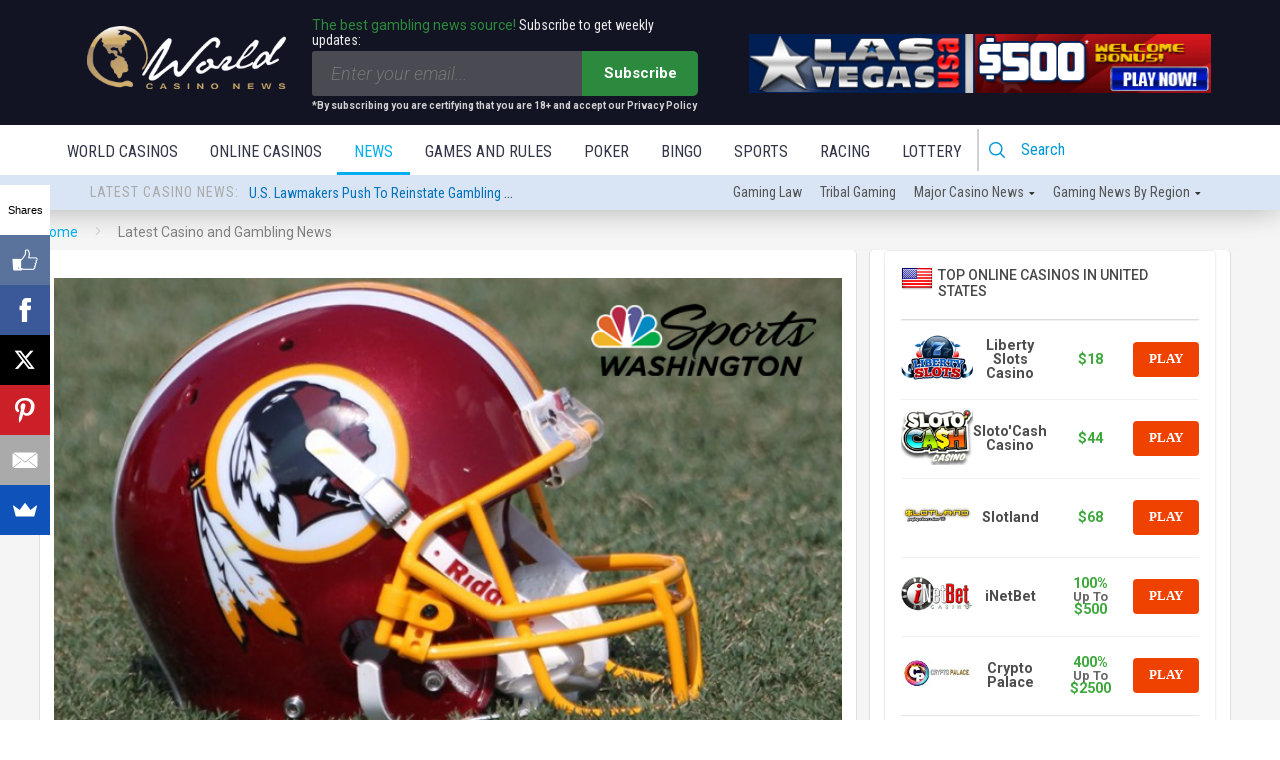

--- FILE ---
content_type: text/html; charset=UTF-8
request_url: https://news.worldcasinodirectory.com/redskins-new-agreement-with-nbc-sports-washington-to-see-its-preseason-games-aired-in-historic-predictive-gaming-live-69650
body_size: 46154
content:
<!DOCTYPE html>
<html lang="en-US">

<head>
    <meta charset="UTF-8">
    <meta name="viewport" content="width=device-width, height=device-height, initial-scale=1.0, minimum-scale=1.0">
    <link rel="icon" href="favicon.ico" type="image/x-icon">
    <link rel="preconnect" href="https://fonts.googleapis.com">
    <link rel="preconnect" href="https://fonts.gstatic.com" crossorigin>
    <link href="https://fonts.googleapis.com/css2?family=Roboto:ital,wght@0,100..900;1,100..900&display=swap" rel="stylesheet">
    
    <link rel="profile" href="http://gmpg.org/xfn/11">

        <script src="https://www.google.com/recaptcha/api.js" async defer></script>

    <script type='text/javascript' src='https://servedbyadbutler.com/hb_app.js' async></script><meta name='robots' content='index, follow, max-image-preview:large, max-snippet:-1, max-video-preview:-1' />

	<!-- This site is optimized with the Yoast SEO plugin v26.6 - https://yoast.com/wordpress/plugins/seo/ -->
	<title>NFL&#039;s Redskins partner with NBCSW for &quot;Predict the Game&quot;</title>
	<meta name="description" content="Redskins four August preseason games to be aired in historic predictive-gaming live TV on NBCS Washington in an effort to enhance the fan experience and..." />
	<link rel="canonical" href="https://news.worldcasinodirectory.com/redskins-new-agreement-with-nbc-sports-washington-to-see-its-preseason-games-aired-in-historic-predictive-gaming-live-69650" />
	<meta property="og:locale" content="en_US" />
	<meta property="og:type" content="article" />
	<meta property="og:title" content="NFL&#039;s Redskins partner with NBCSW for &quot;Predict the Game&quot;" />
	<meta property="og:description" content="Redskins four August preseason games to be aired in historic predictive-gaming live TV on NBCS Washington in an effort to enhance the fan experience and..." />
	<meta property="og:url" content="https://news.worldcasinodirectory.com/redskins-new-agreement-with-nbc-sports-washington-to-see-its-preseason-games-aired-in-historic-predictive-gaming-live-69650" />
	<meta property="og:site_name" content="World Casino News" />
	<meta property="article:published_time" content="2019-08-07T19:44:34+00:00" />
	<meta property="article:modified_time" content="2019-08-07T20:08:13+00:00" />
	<meta property="og:image" content="https://news.worldcasinodirectory.com/wp-content/uploads/2019/08/3-1.jpg" />
	<meta property="og:image:width" content="700" />
	<meta property="og:image:height" content="400" />
	<meta property="og:image:type" content="image/jpeg" />
	<meta name="author" content="Kim M" />
	<meta name="twitter:card" content="summary_large_image" />
	<meta name="twitter:label1" content="Written by" />
	<meta name="twitter:data1" content="Kim M" />
	<meta name="twitter:label2" content="Est. reading time" />
	<meta name="twitter:data2" content="3 minutes" />
	<!-- / Yoast SEO plugin. -->


<link rel='dns-prefetch' href='//fonts.googleapis.com' />
<link rel="alternate" type="application/rss+xml" title="World Casino News &raquo; Feed" href="https://news.worldcasinodirectory.com/feed" />
<link rel="alternate" type="application/rss+xml" title="World Casino News &raquo; Comments Feed" href="https://news.worldcasinodirectory.com/comments/feed" />
<link rel="alternate" type="application/rss+xml" title="World Casino News &raquo; Redskins new agreement with NBC Sports Washington to see its preseason games aired in historic predictive-gaming live Comments Feed" href="https://news.worldcasinodirectory.com/redskins-new-agreement-with-nbc-sports-washington-to-see-its-preseason-games-aired-in-historic-predictive-gaming-live-69650/feed" />
<link rel="alternate" title="oEmbed (JSON)" type="application/json+oembed" href="https://news.worldcasinodirectory.com/wp-json/oembed/1.0/embed?url=https%3A%2F%2Fnews.worldcasinodirectory.com%2Fredskins-new-agreement-with-nbc-sports-washington-to-see-its-preseason-games-aired-in-historic-predictive-gaming-live-69650" />
<link rel="alternate" title="oEmbed (XML)" type="text/xml+oembed" href="https://news.worldcasinodirectory.com/wp-json/oembed/1.0/embed?url=https%3A%2F%2Fnews.worldcasinodirectory.com%2Fredskins-new-agreement-with-nbc-sports-washington-to-see-its-preseason-games-aired-in-historic-predictive-gaming-live-69650&#038;format=xml" />
<style id='wp-img-auto-sizes-contain-inline-css' type='text/css'>
img:is([sizes=auto i],[sizes^="auto," i]){contain-intrinsic-size:3000px 1500px}
/*# sourceURL=wp-img-auto-sizes-contain-inline-css */
</style>
<style id='wp-emoji-styles-inline-css' type='text/css'>

	img.wp-smiley, img.emoji {
		display: inline !important;
		border: none !important;
		box-shadow: none !important;
		height: 1em !important;
		width: 1em !important;
		margin: 0 0.07em !important;
		vertical-align: -0.1em !important;
		background: none !important;
		padding: 0 !important;
	}
/*# sourceURL=wp-emoji-styles-inline-css */
</style>
<style id='wp-block-library-inline-css' type='text/css'>
:root{--wp-block-synced-color:#7a00df;--wp-block-synced-color--rgb:122,0,223;--wp-bound-block-color:var(--wp-block-synced-color);--wp-editor-canvas-background:#ddd;--wp-admin-theme-color:#007cba;--wp-admin-theme-color--rgb:0,124,186;--wp-admin-theme-color-darker-10:#006ba1;--wp-admin-theme-color-darker-10--rgb:0,107,160.5;--wp-admin-theme-color-darker-20:#005a87;--wp-admin-theme-color-darker-20--rgb:0,90,135;--wp-admin-border-width-focus:2px}@media (min-resolution:192dpi){:root{--wp-admin-border-width-focus:1.5px}}.wp-element-button{cursor:pointer}:root .has-very-light-gray-background-color{background-color:#eee}:root .has-very-dark-gray-background-color{background-color:#313131}:root .has-very-light-gray-color{color:#eee}:root .has-very-dark-gray-color{color:#313131}:root .has-vivid-green-cyan-to-vivid-cyan-blue-gradient-background{background:linear-gradient(135deg,#00d084,#0693e3)}:root .has-purple-crush-gradient-background{background:linear-gradient(135deg,#34e2e4,#4721fb 50%,#ab1dfe)}:root .has-hazy-dawn-gradient-background{background:linear-gradient(135deg,#faaca8,#dad0ec)}:root .has-subdued-olive-gradient-background{background:linear-gradient(135deg,#fafae1,#67a671)}:root .has-atomic-cream-gradient-background{background:linear-gradient(135deg,#fdd79a,#004a59)}:root .has-nightshade-gradient-background{background:linear-gradient(135deg,#330968,#31cdcf)}:root .has-midnight-gradient-background{background:linear-gradient(135deg,#020381,#2874fc)}:root{--wp--preset--font-size--normal:16px;--wp--preset--font-size--huge:42px}.has-regular-font-size{font-size:1em}.has-larger-font-size{font-size:2.625em}.has-normal-font-size{font-size:var(--wp--preset--font-size--normal)}.has-huge-font-size{font-size:var(--wp--preset--font-size--huge)}.has-text-align-center{text-align:center}.has-text-align-left{text-align:left}.has-text-align-right{text-align:right}.has-fit-text{white-space:nowrap!important}#end-resizable-editor-section{display:none}.aligncenter{clear:both}.items-justified-left{justify-content:flex-start}.items-justified-center{justify-content:center}.items-justified-right{justify-content:flex-end}.items-justified-space-between{justify-content:space-between}.screen-reader-text{border:0;clip-path:inset(50%);height:1px;margin:-1px;overflow:hidden;padding:0;position:absolute;width:1px;word-wrap:normal!important}.screen-reader-text:focus{background-color:#ddd;clip-path:none;color:#444;display:block;font-size:1em;height:auto;left:5px;line-height:normal;padding:15px 23px 14px;text-decoration:none;top:5px;width:auto;z-index:100000}html :where(.has-border-color){border-style:solid}html :where([style*=border-top-color]){border-top-style:solid}html :where([style*=border-right-color]){border-right-style:solid}html :where([style*=border-bottom-color]){border-bottom-style:solid}html :where([style*=border-left-color]){border-left-style:solid}html :where([style*=border-width]){border-style:solid}html :where([style*=border-top-width]){border-top-style:solid}html :where([style*=border-right-width]){border-right-style:solid}html :where([style*=border-bottom-width]){border-bottom-style:solid}html :where([style*=border-left-width]){border-left-style:solid}html :where(img[class*=wp-image-]){height:auto;max-width:100%}:where(figure){margin:0 0 1em}html :where(.is-position-sticky){--wp-admin--admin-bar--position-offset:var(--wp-admin--admin-bar--height,0px)}@media screen and (max-width:600px){html :where(.is-position-sticky){--wp-admin--admin-bar--position-offset:0px}}

/*# sourceURL=wp-block-library-inline-css */
</style><style id='global-styles-inline-css' type='text/css'>
:root{--wp--preset--aspect-ratio--square: 1;--wp--preset--aspect-ratio--4-3: 4/3;--wp--preset--aspect-ratio--3-4: 3/4;--wp--preset--aspect-ratio--3-2: 3/2;--wp--preset--aspect-ratio--2-3: 2/3;--wp--preset--aspect-ratio--16-9: 16/9;--wp--preset--aspect-ratio--9-16: 9/16;--wp--preset--color--black: #000000;--wp--preset--color--cyan-bluish-gray: #abb8c3;--wp--preset--color--white: #ffffff;--wp--preset--color--pale-pink: #f78da7;--wp--preset--color--vivid-red: #cf2e2e;--wp--preset--color--luminous-vivid-orange: #ff6900;--wp--preset--color--luminous-vivid-amber: #fcb900;--wp--preset--color--light-green-cyan: #7bdcb5;--wp--preset--color--vivid-green-cyan: #00d084;--wp--preset--color--pale-cyan-blue: #8ed1fc;--wp--preset--color--vivid-cyan-blue: #0693e3;--wp--preset--color--vivid-purple: #9b51e0;--wp--preset--gradient--vivid-cyan-blue-to-vivid-purple: linear-gradient(135deg,rgb(6,147,227) 0%,rgb(155,81,224) 100%);--wp--preset--gradient--light-green-cyan-to-vivid-green-cyan: linear-gradient(135deg,rgb(122,220,180) 0%,rgb(0,208,130) 100%);--wp--preset--gradient--luminous-vivid-amber-to-luminous-vivid-orange: linear-gradient(135deg,rgb(252,185,0) 0%,rgb(255,105,0) 100%);--wp--preset--gradient--luminous-vivid-orange-to-vivid-red: linear-gradient(135deg,rgb(255,105,0) 0%,rgb(207,46,46) 100%);--wp--preset--gradient--very-light-gray-to-cyan-bluish-gray: linear-gradient(135deg,rgb(238,238,238) 0%,rgb(169,184,195) 100%);--wp--preset--gradient--cool-to-warm-spectrum: linear-gradient(135deg,rgb(74,234,220) 0%,rgb(151,120,209) 20%,rgb(207,42,186) 40%,rgb(238,44,130) 60%,rgb(251,105,98) 80%,rgb(254,248,76) 100%);--wp--preset--gradient--blush-light-purple: linear-gradient(135deg,rgb(255,206,236) 0%,rgb(152,150,240) 100%);--wp--preset--gradient--blush-bordeaux: linear-gradient(135deg,rgb(254,205,165) 0%,rgb(254,45,45) 50%,rgb(107,0,62) 100%);--wp--preset--gradient--luminous-dusk: linear-gradient(135deg,rgb(255,203,112) 0%,rgb(199,81,192) 50%,rgb(65,88,208) 100%);--wp--preset--gradient--pale-ocean: linear-gradient(135deg,rgb(255,245,203) 0%,rgb(182,227,212) 50%,rgb(51,167,181) 100%);--wp--preset--gradient--electric-grass: linear-gradient(135deg,rgb(202,248,128) 0%,rgb(113,206,126) 100%);--wp--preset--gradient--midnight: linear-gradient(135deg,rgb(2,3,129) 0%,rgb(40,116,252) 100%);--wp--preset--font-size--small: 13px;--wp--preset--font-size--medium: 20px;--wp--preset--font-size--large: 36px;--wp--preset--font-size--x-large: 42px;--wp--preset--spacing--20: 0.44rem;--wp--preset--spacing--30: 0.67rem;--wp--preset--spacing--40: 1rem;--wp--preset--spacing--50: 1.5rem;--wp--preset--spacing--60: 2.25rem;--wp--preset--spacing--70: 3.38rem;--wp--preset--spacing--80: 5.06rem;--wp--preset--shadow--natural: 6px 6px 9px rgba(0, 0, 0, 0.2);--wp--preset--shadow--deep: 12px 12px 50px rgba(0, 0, 0, 0.4);--wp--preset--shadow--sharp: 6px 6px 0px rgba(0, 0, 0, 0.2);--wp--preset--shadow--outlined: 6px 6px 0px -3px rgb(255, 255, 255), 6px 6px rgb(0, 0, 0);--wp--preset--shadow--crisp: 6px 6px 0px rgb(0, 0, 0);}:where(.is-layout-flex){gap: 0.5em;}:where(.is-layout-grid){gap: 0.5em;}body .is-layout-flex{display: flex;}.is-layout-flex{flex-wrap: wrap;align-items: center;}.is-layout-flex > :is(*, div){margin: 0;}body .is-layout-grid{display: grid;}.is-layout-grid > :is(*, div){margin: 0;}:where(.wp-block-columns.is-layout-flex){gap: 2em;}:where(.wp-block-columns.is-layout-grid){gap: 2em;}:where(.wp-block-post-template.is-layout-flex){gap: 1.25em;}:where(.wp-block-post-template.is-layout-grid){gap: 1.25em;}.has-black-color{color: var(--wp--preset--color--black) !important;}.has-cyan-bluish-gray-color{color: var(--wp--preset--color--cyan-bluish-gray) !important;}.has-white-color{color: var(--wp--preset--color--white) !important;}.has-pale-pink-color{color: var(--wp--preset--color--pale-pink) !important;}.has-vivid-red-color{color: var(--wp--preset--color--vivid-red) !important;}.has-luminous-vivid-orange-color{color: var(--wp--preset--color--luminous-vivid-orange) !important;}.has-luminous-vivid-amber-color{color: var(--wp--preset--color--luminous-vivid-amber) !important;}.has-light-green-cyan-color{color: var(--wp--preset--color--light-green-cyan) !important;}.has-vivid-green-cyan-color{color: var(--wp--preset--color--vivid-green-cyan) !important;}.has-pale-cyan-blue-color{color: var(--wp--preset--color--pale-cyan-blue) !important;}.has-vivid-cyan-blue-color{color: var(--wp--preset--color--vivid-cyan-blue) !important;}.has-vivid-purple-color{color: var(--wp--preset--color--vivid-purple) !important;}.has-black-background-color{background-color: var(--wp--preset--color--black) !important;}.has-cyan-bluish-gray-background-color{background-color: var(--wp--preset--color--cyan-bluish-gray) !important;}.has-white-background-color{background-color: var(--wp--preset--color--white) !important;}.has-pale-pink-background-color{background-color: var(--wp--preset--color--pale-pink) !important;}.has-vivid-red-background-color{background-color: var(--wp--preset--color--vivid-red) !important;}.has-luminous-vivid-orange-background-color{background-color: var(--wp--preset--color--luminous-vivid-orange) !important;}.has-luminous-vivid-amber-background-color{background-color: var(--wp--preset--color--luminous-vivid-amber) !important;}.has-light-green-cyan-background-color{background-color: var(--wp--preset--color--light-green-cyan) !important;}.has-vivid-green-cyan-background-color{background-color: var(--wp--preset--color--vivid-green-cyan) !important;}.has-pale-cyan-blue-background-color{background-color: var(--wp--preset--color--pale-cyan-blue) !important;}.has-vivid-cyan-blue-background-color{background-color: var(--wp--preset--color--vivid-cyan-blue) !important;}.has-vivid-purple-background-color{background-color: var(--wp--preset--color--vivid-purple) !important;}.has-black-border-color{border-color: var(--wp--preset--color--black) !important;}.has-cyan-bluish-gray-border-color{border-color: var(--wp--preset--color--cyan-bluish-gray) !important;}.has-white-border-color{border-color: var(--wp--preset--color--white) !important;}.has-pale-pink-border-color{border-color: var(--wp--preset--color--pale-pink) !important;}.has-vivid-red-border-color{border-color: var(--wp--preset--color--vivid-red) !important;}.has-luminous-vivid-orange-border-color{border-color: var(--wp--preset--color--luminous-vivid-orange) !important;}.has-luminous-vivid-amber-border-color{border-color: var(--wp--preset--color--luminous-vivid-amber) !important;}.has-light-green-cyan-border-color{border-color: var(--wp--preset--color--light-green-cyan) !important;}.has-vivid-green-cyan-border-color{border-color: var(--wp--preset--color--vivid-green-cyan) !important;}.has-pale-cyan-blue-border-color{border-color: var(--wp--preset--color--pale-cyan-blue) !important;}.has-vivid-cyan-blue-border-color{border-color: var(--wp--preset--color--vivid-cyan-blue) !important;}.has-vivid-purple-border-color{border-color: var(--wp--preset--color--vivid-purple) !important;}.has-vivid-cyan-blue-to-vivid-purple-gradient-background{background: var(--wp--preset--gradient--vivid-cyan-blue-to-vivid-purple) !important;}.has-light-green-cyan-to-vivid-green-cyan-gradient-background{background: var(--wp--preset--gradient--light-green-cyan-to-vivid-green-cyan) !important;}.has-luminous-vivid-amber-to-luminous-vivid-orange-gradient-background{background: var(--wp--preset--gradient--luminous-vivid-amber-to-luminous-vivid-orange) !important;}.has-luminous-vivid-orange-to-vivid-red-gradient-background{background: var(--wp--preset--gradient--luminous-vivid-orange-to-vivid-red) !important;}.has-very-light-gray-to-cyan-bluish-gray-gradient-background{background: var(--wp--preset--gradient--very-light-gray-to-cyan-bluish-gray) !important;}.has-cool-to-warm-spectrum-gradient-background{background: var(--wp--preset--gradient--cool-to-warm-spectrum) !important;}.has-blush-light-purple-gradient-background{background: var(--wp--preset--gradient--blush-light-purple) !important;}.has-blush-bordeaux-gradient-background{background: var(--wp--preset--gradient--blush-bordeaux) !important;}.has-luminous-dusk-gradient-background{background: var(--wp--preset--gradient--luminous-dusk) !important;}.has-pale-ocean-gradient-background{background: var(--wp--preset--gradient--pale-ocean) !important;}.has-electric-grass-gradient-background{background: var(--wp--preset--gradient--electric-grass) !important;}.has-midnight-gradient-background{background: var(--wp--preset--gradient--midnight) !important;}.has-small-font-size{font-size: var(--wp--preset--font-size--small) !important;}.has-medium-font-size{font-size: var(--wp--preset--font-size--medium) !important;}.has-large-font-size{font-size: var(--wp--preset--font-size--large) !important;}.has-x-large-font-size{font-size: var(--wp--preset--font-size--x-large) !important;}
/*# sourceURL=global-styles-inline-css */
</style>

<style id='classic-theme-styles-inline-css' type='text/css'>
/*! This file is auto-generated */
.wp-block-button__link{color:#fff;background-color:#32373c;border-radius:9999px;box-shadow:none;text-decoration:none;padding:calc(.667em + 2px) calc(1.333em + 2px);font-size:1.125em}.wp-block-file__button{background:#32373c;color:#fff;text-decoration:none}
/*# sourceURL=/wp-includes/css/classic-themes.min.css */
</style>
<link rel='stylesheet' id='valenti-style-css' href='https://news.worldcasinodirectory.com/wp-content/themes/valenti/assets/css/style.min.css?ver=5.6.3.9' type='text/css' media='all' />
<style id='valenti-style-inline-css' type='text/css'>
.secondary-menu-wrap .cb-breaking-news ul li a { color:#dd3333; }body{ color:#191919}.entry-content h1, .entry-content h2, .entry-content h3, .entry-content h4, .entry-content h5, .entry-content h6{ color:#333333}.link-color-wrap a, .block-wrap-code .block a{ color:#3aa0ff}.link-color-wrap a:hover, .block-wrap-code .block a:hover{ color:#1a75ca}body{font-family:'Roboto',sans-serif;font-size:14px;font-weight:400;line-height:1.666;text-transform:none;}.excerpt{font-family:'Roboto',sans-serif;font-size:14px;font-weight:400;line-height:1.666;text-transform:none;}.preview-thumbnail .title, .preview-review .title{font-family:'Roboto Condensed',sans-serif;font-size:14px;font-weight:700;line-height:1.3;text-transform:none;}.byline{font-family:'Roboto Condensed',sans-serif;font-size:11px;font-weight:400;letter-spacing:0.1em;line-height:1.3;text-transform:none;}.hero-meta .byline{font-family:'Roboto Condensed',sans-serif;font-size:11px;font-weight:400;letter-spacing:0.05em;line-height:1.3;text-transform:none;}.tipi-button{font-family:'Roboto Condensed',sans-serif;font-size:14px;font-weight:700;letter-spacing:0.1em;text-transform:uppercase;}.secondary-menu-wrap, .secondary-menu-wrap .sub-menu a:not(.tipi-button){font-family:'Roboto Condensed',sans-serif;font-size:14px;font-weight:700;letter-spacing:0.1em;line-height:1;text-transform:uppercase;}.footer-menu{font-family:'Roboto Condensed',sans-serif;font-size:12px;font-weight:400;line-height:1;text-transform:none;}.site-footer .textwidget{font-family:'Roboto',sans-serif;font-size:14px;font-weight:400;line-height:1.666;text-transform:none;}.copyright{font-family:'Roboto',sans-serif;font-size:12px;font-weight:400;line-height:1;text-transform:none;}.preview-slider.title-s .title{font-family:'Roboto Condensed',sans-serif;font-size:14px;font-weight:700;letter-spacing:0.04em;line-height:1.4;text-transform:uppercase;}.preview-slider.title-m .title{font-family:'Roboto Condensed',sans-serif;font-size:14px;font-weight:700;letter-spacing:0.04em;line-height:1.4;text-transform:uppercase;}.preview-slider.title-l .title{font-family:'Roboto Condensed',sans-serif;font-size:14px;font-weight:700;letter-spacing:0.04em;line-height:1.4;text-transform:uppercase;}.preview-slider.title-xl .title{font-family:'Roboto Condensed',sans-serif;font-size:14px;font-weight:700;letter-spacing:0.04em;line-height:1.4;text-transform:uppercase;}.preview-grid.title-xs .title{font-family:'Roboto Condensed',sans-serif;font-size:14px;font-weight:700;letter-spacing:0.04em;line-height:1.4;text-transform:uppercase;}.preview-grid.title-s .title{font-family:'Roboto Condensed',sans-serif;font-size:14px;font-weight:700;letter-spacing:0.04em;line-height:1.4;text-transform:uppercase;}.preview-grid.title-m .title{font-family:'Roboto Condensed',sans-serif;font-size:14px;font-weight:700;letter-spacing:0.04em;line-height:1.4;text-transform:uppercase;}.preview-grid.title-l .title{font-family:'Roboto Condensed',sans-serif;font-size:14px;font-weight:700;letter-spacing:0.04em;line-height:1.4;text-transform:uppercase;}.preview-classic .title{font-family:'Roboto Condensed',sans-serif;font-size:14px;font-weight:400;letter-spacing:0.05em;line-height:1.3;text-transform:none;}.preview-2 .title{font-family:'Roboto Condensed',sans-serif;font-size:14px;font-weight:400;letter-spacing:0.05em;line-height:1.3;text-transform:none;}.entry-content blockquote, .entry-content blockquote p{font-family:'Roboto Condensed',sans-serif;font-size:18px;font-weight:400;line-height:1.5;text-transform:none;}.hero-wrap .caption, .gallery-block__wrap .caption, figcaption{font-family:'Roboto',sans-serif;font-size:10px;font-weight:400;line-height:1.2;text-transform:none;}.main-navigation .horizontal-menu > li > a{font-family:'Roboto Condensed',sans-serif;font-size:14px;font-weight:400;letter-spacing:0.15em;line-height:1;text-transform:uppercase;}.sub-menu a:not(.tipi-button){font-family:'Roboto Condensed',sans-serif;font-size:14px;font-weight:400;letter-spacing:0.13em;line-height:1.6;text-transform:uppercase;}.hero-meta.tipi-s-typo .title{font-family:'Roboto Condensed',sans-serif;font-size:18px;font-weight:700;line-height:1.3;text-transform:none;}.hero-meta.tipi-m-typo .title{font-family:'Roboto Condensed',sans-serif;font-size:18px;font-weight:700;line-height:1.3;text-transform:uppercase;}.hero-meta.tipi-l-typo .title{font-family:'Roboto Condensed',sans-serif;font-size:18px;font-weight:700;line-height:1.3;text-transform:uppercase;}.entry-content h2{font-family:'Roboto Condensed',sans-serif;font-size:18px;font-weight:700;letter-spacing:0.1em;line-height:1.3;text-transform:uppercase;}.entry-content h3{font-family:'Roboto Condensed',sans-serif;font-size:14px;font-weight:700;letter-spacing:0.1em;line-height:1.3;text-transform:uppercase;}.entry-content h4{font-family:'Roboto Condensed',sans-serif;font-size:14px;font-weight:700;letter-spacing:0.1em;line-height:1.3;text-transform:uppercase;}.entry-content h5{font-family:'Roboto Condensed',sans-serif;font-size:14px;font-weight:700;letter-spacing:0.1em;line-height:1.3;text-transform:uppercase;}.widget-title{font-family:'Roboto Condensed',sans-serif;font-size:14px;font-weight:700;letter-spacing:0.1em;line-height:1.3;text-transform:uppercase;}.block-title-wrap .title{font-family:'Roboto Condensed',sans-serif;font-size:16px;font-weight:700;letter-spacing:0.16em;line-height:1.8;text-transform:uppercase;}.block-subtitle{font-family:'Roboto',sans-serif;font-size:15px;font-weight:700;letter-spacing:0.1em;line-height:1.3;text-transform:none;}.preview-classic { padding-bottom: 30px; }.block-wrap-classic .block ~ .block { padding-top: 30px; }.preview-thumbnail { padding-bottom: 20px; }.valenti-widget .preview-thumbnail { padding-bottom: 15px; }.block-title-inner{ border-bottom:3px solid #161616;}.site-footer > .bg-area{ border-top:20px solid #333333;}.footer-widget-wrap{ border-right:1px solid #333333;}.split-1:not(.preview-thumbnail) .mask {
		-webkit-flex: 0 0 40%;
		-ms-flex: 0 0 40%;
		flex: 0 0 40%;
		width: 40%;
	}.footer-lower {
		padding-top: 30px;
		padding-bottom: 30px;
	}.footer-widget-wrap {
		padding-top: 45px;
		padding-bottom: 45px;
	}.main-menu > li > a {
		padding-top: 17px;
		padding-bottom: 17px;
	}.main-navigation .main-nav-wrap > .menu-icons a{padding-left:10px;}.main-navigation .main-nav-wrap > .menu-icons a{padding-right:10px;}.main-navigation .main-nav-wrap > .menu-icons {margin-right:-10px;}.main-navigation .main-nav-wrap .menu-icons > li > a {font-size:18px;}.secondary-menu-wrap .menu-icons a{padding-left:10px;}.secondary-menu-wrap .menu-icons a{padding-right:10px;}.secondary-menu-wrap .menu-icons {margin-right:-10px;}.secondary-menu-wrap .menu-icons > li > a {font-size:16px;}.accent--color, .bbp-submit-wrapper button, .bbp-submit-wrapper button:visited, .buddypress .cb-cat-header .title a, .woocommerce .star-rating:before, .woocommerce-page .star-rating:before, .woocommerce .star-rating span, .woocommerce-page .star-rating span, .woocommerce .stars a {
		color:#a98d6b;
	}.bbp-submit-wrapper button, #buddypress button:hover, #buddypress a.button:hover, #buddypress a.button:focus, #buddypress input[type=submit]:hover, #buddypress input[type=button]:hover, #buddypress input[type=reset]:hover, #buddypress ul.button-nav li a:hover, #buddypress ul.button-nav li.current a, #buddypress div.generic-button a:hover, #buddypress .comment-reply-link:hover, #buddypress .activity-list li.load-more:hover, #buddypress #groups-list .generic-button a:hover {
		border-color: #a98d6b;
	}.sidebar-widget .widget-title, .cb-cat-header, .site-footer .footer-widget-area .widget-title span, #wp-calendar caption, #buddypress #members-list .cb-member-list-box .item .item-title, #buddypress div.item-list-tabs ul li.selected, #buddypress div.item-list-tabs ul li.current, #buddypress .item-list-tabs ul li:hover, .woocommerce div.product .woocommerce-tabs ul.tabs li.active,
	.author-page-box {
		border-bottom-color: #a98d6b ;
	}.cb-highlight, #buddypress button:hover, #buddypress a.button:hover, #buddypress a.button:focus, #buddypress input[type=submit]:hover, #buddypress input[type=button]:hover, #buddypress input[type=reset]:hover, #buddypress ul.button-nav li a:hover, #buddypress ul.button-nav li.current a, #buddypress div.generic-button a:hover, #buddypress .comment-reply-link:hover, #buddypress .activity-list li.load-more:hover, #buddypress #groups-list .generic-button a:hover {
		background-color: #a98d6b;
	}.font-b { font-family: 'Roboto',sans-serif; }h1, h2, h3, h4, h5, h6, .font-h, #bbp-user-navigation, .product_meta, .price, .woocommerce-review-link, .cart_item, .cart-collaterals .cart_totals th { font-family: 'Roboto Condensed',sans-serif }.site-mob-header:not(.site-mob-header-11) .header-padding .logo-main-wrap, .site-mob-header:not(.site-mob-header-11) .header-padding .icons-wrap a, .site-mob-header-11 .header-padding {
		padding-top: 15px;
		padding-bottom: 15px;
	}.site-header .header-padding {
		padding-top: 10px;
		padding-bottom: 10px;
	}.site-footer .bg-area{background-color: #1c1d1e;}.site-footer .background{background-position: center center;}.site-footer,.site-footer a{color: #e5e5e5;}.footer-widget-area{background-color: #272727;}.footer-widget-area{background-position: center center;}.footer-widget-area,.footer-widget-area a{color: #e5e5e5;}.grid-spacing { border-top-width: 3px; }.preview-slider.tile-overlay--1:after, .preview-slider.tile-overlay--2 .meta:after { opacity: 0.25; }.preview-grid.tile-overlay--1:after, .preview-grid.tile-overlay--2 .meta:after { opacity: 0.2; }.main-navigation-border { border-bottom-color: #161616; }@media only screen and (min-width: 481px) {.slider-spacing { margin-right: 3px;}.block-wrap-slider .slider { padding-top: 3px;}.grid-spacing { border-right-width: 3px; }.block-wrap-grid:not(.block-wrap-81) .block { width: calc( 100% + 3px ); }}@media only screen and (min-width: 768px) {.grid-spacing { border-right-width: 3px; }.block-wrap-55 .slide { margin-right: 3px!important; }.block-wrap-grid:not(.block-wrap-81) .block { width: calc( 100% + 3px ); }.preview-slider.tile-overlay--1:hover:after, .preview-slider.tile-overlay--2.tile-overlay--gradient:hover:after, .preview-slider.tile-overlay--2:hover .meta:after { opacity: 0.75 ; }.preview-grid.tile-overlay--1:hover:after, .preview-grid.tile-overlay--2.tile-overlay--gradient:hover:after, .preview-grid.tile-overlay--2:hover .meta:after { opacity: 0.3 ; }}@media only screen and (min-width: 1020px) {body{font-size:16px;}.hero-meta .byline{font-size:14px;}.tipi-button{font-size:12px;}.secondary-menu-wrap, .secondary-menu-wrap .sub-menu a:not(.tipi-button){font-size:12px;}.site-footer .textwidget{font-size:16px;}.preview-slider.title-s .title{font-size:16px;}.preview-slider.title-m .title{font-size:20px;}.preview-slider.title-l .title{font-size:30px;}.preview-slider.title-xl .title{font-size:40px;}.preview-grid.title-xs .title{font-size:16px;}.preview-grid.title-s .title{font-size:20px;}.preview-grid.title-m .title{font-size:32px;}.preview-grid.title-l .title{font-size:38px;}.preview-classic .title{font-size:22px;}.preview-2 .title{font-size:26px;}.entry-content blockquote, .entry-content blockquote p{font-size:26px;}.main-navigation .horizontal-menu > li > a{font-size:16px;}.hero-meta.tipi-s-typo .title{font-size:28px;}.hero-meta.tipi-m-typo .title{font-size:40px;}.hero-meta.tipi-l-typo .title{font-size:50px;}.entry-content h2{font-size:30px;}.entry-content h3{font-size:24px;}.entry-content h4{font-size:20px;}.entry-content h5{font-size:18px;}.widget-title{font-size:20px;}.block-title-wrap .title{font-size:22px;}}@media only screen and (min-width: 1200px) {.site {}}.cb-sidebar { padding: 0px !important; }
.cb-article-meta h2 { 
    
        /* Fallback for web browsers that don't support RGBa */
    background-color: rgb(0, 0, 0);
    /* RGBa with 0.6 opacity */
    background-color: rgba(0, 0, 0, 0.8);
    /* For IE 5.5 - 7*/
    filter:progid:DXImageTransform.Microsoft.gradient(startColorstr=#cc000000, endColorstr=#cc000000);
    /* For IE 8*/
    -ms-filter: "progid:DXImageTransform.Microsoft.gradient(startColorstr=#cc000000, endColorstr=#cc000000)";
    
}

#cb-related-posts .cb-meta h4, #cb-related-posts .cb-byline, .widget-latest-articles-slider h4, .widget-latest-articles-slider .cb-byline { 
        
        /* Fallback for web browsers that don't support RGBa */
    background-color: rgb(0, 0, 0);
    /* RGBa with 0.6 opacity */
    background-color: rgba(0, 0, 0, 0.8);
    /* For IE 5.5 - 7*/
    filter:progid:DXImageTransform.Microsoft.gradient(startColorstr=#cc000000, endColorstr=#cc000000);
    /* For IE 8*/
    -ms-filter: "progid:DXImageTransform.Microsoft.gradient(startColorstr=#cc000000, endColorstr=#cc000000)";
    
    
}

/*# sourceURL=valenti-style-inline-css */
</style>
<link rel='stylesheet' id='valenti-child-style-css' href='https://news.worldcasinodirectory.com/wp-content/themes/valenti-child/style.css?ver=1.0.003' type='text/css' media='all' />
<link rel='stylesheet' id='valenti-fonts-css' href='https://fonts.googleapis.com/css?family=Roboto+Condensed%3A400%2C700%7CRoboto%3A400%2C700&#038;subset=greek%2Cgreek-ext&#038;display=swap' type='text/css' media='all' />
<link rel='stylesheet' id='swipebox-css' href='https://news.worldcasinodirectory.com/wp-content/themes/valenti/assets/css/swipebox.min.css?ver=1.4.4.1' type='text/css' media='all' />
<link rel='stylesheet' id='font-awesome-css' href='https://news.worldcasinodirectory.com/wp-content/themes/valenti/assets/css/fontawesome/css/fontawesome.min.css?ver=5.6.3.9' type='text/css' media='all' />
<link rel='stylesheet' id='font-awesome-regular-css' href='https://news.worldcasinodirectory.com/wp-content/themes/valenti/assets/css/fontawesome/css/regular.min.css?ver=5.6.3.9' type='text/css' media='all' />
<link rel='stylesheet' id='font-awesome-solid-css' href='https://news.worldcasinodirectory.com/wp-content/themes/valenti/assets/css/fontawesome/css/solid.min.css?ver=5.6.3.9' type='text/css' media='all' />
<link rel='stylesheet' id='login-with-ajax-css' href='https://news.worldcasinodirectory.com/wp-content/themes/valenti/plugins/login-with-ajax/widget.css?ver=4.5.1' type='text/css' media='all' />
<script type="text/javascript" src="https://news.worldcasinodirectory.com/wp-includes/js/jquery/jquery.min.js?ver=3.7.1" id="jquery-core-js"></script>
<script type="text/javascript" src="https://news.worldcasinodirectory.com/wp-includes/js/jquery/jquery-migrate.min.js?ver=3.4.1" id="jquery-migrate-js"></script>
<script type="text/javascript" id="login-with-ajax-js-extra">
/* <![CDATA[ */
var LWA = {"ajaxurl":"https://news.worldcasinodirectory.com/wp-admin/admin-ajax.php","off":""};
//# sourceURL=login-with-ajax-js-extra
/* ]]> */
</script>
<script type="text/javascript" src="https://news.worldcasinodirectory.com/wp-content/themes/valenti/plugins/login-with-ajax/login-with-ajax.js?ver=4.5.1" id="login-with-ajax-js"></script>
<script type="text/javascript" src="https://news.worldcasinodirectory.com/wp-content/plugins/login-with-ajax/ajaxify/ajaxify.min.js?ver=4.5.1" id="login-with-ajax-ajaxify-js"></script>
<link rel="https://api.w.org/" href="https://news.worldcasinodirectory.com/wp-json/" /><link rel="alternate" title="JSON" type="application/json" href="https://news.worldcasinodirectory.com/wp-json/wp/v2/posts/69650" /><link rel="EditURI" type="application/rsd+xml" title="RSD" href="https://news.worldcasinodirectory.com/xmlrpc.php?rsd" />
<meta name="generator" content="WordPress 6.9" />
<link rel='shortlink' href='https://news.worldcasinodirectory.com/?p=69650' />
<link rel="preload" type="font/woff2" as="font" href="https://news.worldcasinodirectory.com/wp-content/themes/valenti/assets/css/valenti/valenti.woff2?o9cfvj" crossorigin><link rel="preload" type="font/woff2" as="font" href="https://news.worldcasinodirectory.com/wp-content/themes/valenti/assets/css/fontawesome/webfonts/fa-regular-400.woff2?v=5.9.0" crossorigin><link rel="preload" type="font/woff2" as="font" href="https://news.worldcasinodirectory.com/wp-content/themes/valenti/assets/css/fontawesome/webfonts/fa-solid-900.woff2?v=5.9.0" crossorigin><link rel="dns-prefetch" href="//fonts.googleapis.com"><link rel="preconnect" href="https://fonts.gstatic.com/" crossorigin><style>#cb-nav-bar #cb-main-menu .main-nav .menu-item-27079:hover,
                                         #cb-nav-bar #cb-main-menu .main-nav .menu-item-27079:focus,
                                         #cb-nav-bar #cb-main-menu .main-nav .menu-item-27079 .cb-sub-menu li .cb-grandchild-menu,
                                         #cb-nav-bar #cb-main-menu .main-nav .menu-item-27079 .cb-sub-menu { background:#eb9812!important; }
                                         #cb-nav-bar #cb-main-menu .main-nav .menu-item-27079 .cb-mega-menu .cb-sub-menu li a { border-bottom-color:#eb9812!important; }
#cb-nav-bar #cb-main-menu .main-nav .menu-item-27080:hover,
                                         #cb-nav-bar #cb-main-menu .main-nav .menu-item-27080:focus,
                                         #cb-nav-bar #cb-main-menu .main-nav .menu-item-27080 .cb-sub-menu li .cb-grandchild-menu,
                                         #cb-nav-bar #cb-main-menu .main-nav .menu-item-27080 .cb-sub-menu { background:#eb9812!important; }
                                         #cb-nav-bar #cb-main-menu .main-nav .menu-item-27080 .cb-mega-menu .cb-sub-menu li a { border-bottom-color:#eb9812!important; }
#cb-nav-bar #cb-main-menu .main-nav .menu-item-27082:hover,
                                         #cb-nav-bar #cb-main-menu .main-nav .menu-item-27082:focus,
                                         #cb-nav-bar #cb-main-menu .main-nav .menu-item-27082 .cb-sub-menu li .cb-grandchild-menu,
                                         #cb-nav-bar #cb-main-menu .main-nav .menu-item-27082 .cb-sub-menu { background:#eb9812!important; }
                                         #cb-nav-bar #cb-main-menu .main-nav .menu-item-27082 .cb-mega-menu .cb-sub-menu li a { border-bottom-color:#eb9812!important; }
#cb-nav-bar #cb-main-menu .main-nav .menu-item-27081:hover,
                                         #cb-nav-bar #cb-main-menu .main-nav .menu-item-27081:focus,
                                         #cb-nav-bar #cb-main-menu .main-nav .menu-item-27081 .cb-sub-menu li .cb-grandchild-menu,
                                         #cb-nav-bar #cb-main-menu .main-nav .menu-item-27081 .cb-sub-menu { background:#eb9812!important; }
                                         #cb-nav-bar #cb-main-menu .main-nav .menu-item-27081 .cb-mega-menu .cb-sub-menu li a { border-bottom-color:#eb9812!important; }
#cb-nav-bar #cb-main-menu .main-nav .menu-item-27083:hover,
                                         #cb-nav-bar #cb-main-menu .main-nav .menu-item-27083:focus,
                                         #cb-nav-bar #cb-main-menu .main-nav .menu-item-27083 .cb-sub-menu li .cb-grandchild-menu,
                                         #cb-nav-bar #cb-main-menu .main-nav .menu-item-27083 .cb-sub-menu { background:#eb9812!important; }
                                         #cb-nav-bar #cb-main-menu .main-nav .menu-item-27083 .cb-mega-menu .cb-sub-menu li a { border-bottom-color:#eb9812!important; }
#cb-nav-bar #cb-main-menu .main-nav .menu-item-44463:hover,
                                         #cb-nav-bar #cb-main-menu .main-nav .menu-item-44463:focus,
                                         #cb-nav-bar #cb-main-menu .main-nav .menu-item-44463 .cb-sub-menu li .cb-grandchild-menu,
                                         #cb-nav-bar #cb-main-menu .main-nav .menu-item-44463 .cb-sub-menu { background:#eb9812!important; }
                                         #cb-nav-bar #cb-main-menu .main-nav .menu-item-44463 .cb-mega-menu .cb-sub-menu li a { border-bottom-color:#eb9812!important; }
#cb-nav-bar #cb-main-menu .main-nav .menu-item-27084:hover,
                                         #cb-nav-bar #cb-main-menu .main-nav .menu-item-27084:focus,
                                         #cb-nav-bar #cb-main-menu .main-nav .menu-item-27084 .cb-sub-menu li .cb-grandchild-menu,
                                         #cb-nav-bar #cb-main-menu .main-nav .menu-item-27084 .cb-sub-menu { background:#eb9812!important; }
                                         #cb-nav-bar #cb-main-menu .main-nav .menu-item-27084 .cb-mega-menu .cb-sub-menu li a { border-bottom-color:#eb9812!important; }
#cb-nav-bar #cb-main-menu .main-nav .menu-item-27085:hover,
                                         #cb-nav-bar #cb-main-menu .main-nav .menu-item-27085:focus,
                                         #cb-nav-bar #cb-main-menu .main-nav .menu-item-27085 .cb-sub-menu li .cb-grandchild-menu,
                                         #cb-nav-bar #cb-main-menu .main-nav .menu-item-27085 .cb-sub-menu { background:#eb9812!important; }
                                         #cb-nav-bar #cb-main-menu .main-nav .menu-item-27085 .cb-mega-menu .cb-sub-menu li a { border-bottom-color:#eb9812!important; }
#cb-nav-bar #cb-main-menu .main-nav .menu-item-27086:hover,
                                         #cb-nav-bar #cb-main-menu .main-nav .menu-item-27086:focus,
                                         #cb-nav-bar #cb-main-menu .main-nav .menu-item-27086 .cb-sub-menu li .cb-grandchild-menu,
                                         #cb-nav-bar #cb-main-menu .main-nav .menu-item-27086 .cb-sub-menu { background:#eb9812!important; }
                                         #cb-nav-bar #cb-main-menu .main-nav .menu-item-27086 .cb-mega-menu .cb-sub-menu li a { border-bottom-color:#eb9812!important; }</style>		<style type="text/css" id="wp-custom-css">
			/*
You can add your own CSS here.

Click the help icon above to learn more.
*/

		</style>
		
    <!-- Google Tag Manager -->
    <script>
        (function(w, d, s, l, i) {
            w[l] = w[l] || [];
            w[l].push({
                'gtm.start': new Date().getTime(),
                event: 'gtm.js'
            });
            var f = d.getElementsByTagName(s)[0],
                j = d.createElement(s),
                dl = l != 'dataLayer' ? '&l=' + l : '';
            j.async = true;
            j.src =
                'https://www.googletagmanager.com/gtm.js?id=' + i + dl;
            f.parentNode.insertBefore(j, f);
        })(window, document, 'script', 'dataLayer', 'GTM-TMT3B35');
    </script>
    <!-- End Google Tag Manager -->
    <script>
        var $ = jQuery;
    </script>
</head>

<body class="wp-singular post-template-default single single-post postid-69650 single-format-standard wp-theme-valenti wp-child-theme-valenti-child body-mob-header-1 site-mob-menu-a-4 site-mob-menu-1 sticky-sbs mob-fi-tall header--style-1 with--bg mm-ani-3 modal-skin-2">
    <!-- Google Tag Manager (noscript) -->
    <noscript>
        <iframe src="https://www.googletagmanager.com/ns.html?id=GTM-TMT3B35" height="0" width="0" style="display:none;visibility:hidden"></iframe>
    </noscript>
    <!-- End Google Tag Manager (noscript) -->
        <script>
        $(document).ready(function() {
            var resizeChecker = function() {
                if ($('#cb-nav-bar #cb-main-menu').is(':hidden')) {
                    $('#cb-nav-bar').css('height', 0);
                }
            };
            resizeChecker();
            $(window).resize(function() {
                resizeChecker();
            });
        });

        $(function() {
            $("a.short-menu").click(function() {
                var contentWrapperPosition = $("#cb-container").css("left");
                if (contentWrapperPosition === "-240px") {
                    $("#cb-container").animate({
                        left: "0px"
                    }, 500);
                    $(".header-container").animate({
                        left: "0px"
                    }, 500);
                    $(".mobileNavigation").animate({
                        right: "-240px"
                    }, 500);
                } else {
                    $("#cb-container").animate({
                        left: "-240px"
                    }, 500);
                    $(".header-container").animate({
                        left: "-240px"
                    }, 500);
                    $(".mobileNavigation").animate({
                        right: "0px"
                    }, 500);
                }
                return false;
            });

            $("span.chevron").click(function() {
                var name = $(this).siblings("ul[data-parent-ul]").attr("data-parent-ul");
                $('ul[data-parent-ul][data-parent-ul != "' + name + '"]').slideUp();
                $('ul[data-parent-ul= "' + name + '"]').slideToggle();
            });
        });
    </script>

    
    <div id="cb-outer-container">
        <div class="header-container">
            <header class="header clearfix wrap" role="banner">

                                    <div id="cb-logo-box" class="wrap clearfix">
                                    <div id="logo" >
                <a href="https://www.worldcasinodirectory.com/">
                    <img src="https://news.worldcasinodirectory.com/wp-content/uploads/2015/02/wcd-news-sml-logo2.png" alt="World Casino News logo"  width="280" height="89">
                </a>
            </div>
                            <div id="logo" class="mobile-logo">
                            <a href="https://www.worldcasinodirectory.com/">
                                <img src="/wp-content/uploads/2021/03/wcd-logo-headerbar.png" alt="World Casino News logo" width="280" height="89">
                            </a>
                        </div>
                        <div class="desktop-subscribe-placeholder">
                            <!-- Newsletter form start -->
                            <div class="subscribeWrapp clearfix">
                                <div class="subscribeFormWrap clearfix ">
                                    <p class="subTxt1" style="color:#2b8a39;">The best gambling news source! <span class="subTxt2" style="color:#ebebeb;">Subscribe to get weekly updates:</span></p>
                                    <form action="https://www.worldcasinodirectory.com//lcb_newsletter/dosubscribe" method="post" id="subscribeH" class="newsletterForm clearfix">
                                        <input name="email" class="newsletterMail" id="newsletterMailH" placeholder="Enter your email..." value="" type="text">
                                        <button id="trigger-human-check" type="button">Subscribe</button>
                                        <div id="human-check-holder">
                                            <div id="human-check">
                                                <span id="human-check-close"><i class="fa fa-times"></i></span>
                                                <div class="human-check-inner">
                                                    <h3>Please confirm that you are not a robot.</h3>
                                                    <div class="g-recaptcha" data-sitekey="6Lc5inAoAAAAAOx2XWOBUbhbTj6kRhuDUZZFzeRj"></div>
                                                    <button type="submit" id="newsletterSubscribeH" class="buttonSubscribe" value="Submit">Subscribe</button>
                                                </div>
                                            </div>
                                        </div>
                                    </form>
                                    <span class="certified-18">*By subscribing you are certifying that you are 18+ and accept our Privacy Policy</span>
                                    <script type="text/javascript">
                                        let popTrigger = document.getElementById('trigger-human-check');
                                        let input = document.getElementById('newsletterMailH');
                                        let pop = document.getElementById('human-check-holder');
                                        let close = document.getElementById('human-check-close');
                                        popTrigger.addEventListener('click', function() {
                                            if (input.value != '') {
                                                document.body.classList.add('unoverflow');
                                                pop.classList.add('visible-pop');
                                            }
                                        });
                                        close.addEventListener('click', function() {
                                            document.body.classList.remove('unoverflow');
                                            pop.classList.remove('visible-pop');
                                        })
                                        document.addEventListener('keydown', (e) => {
                                            if ((e.keyCode == 27 || e.key === 'Escape') && pop.classList.contains('visible-pop')) {
                                                document.body.classList.remove('unoverflow');
                                                pop.classList.remove('visible-pop');
                                            }
                                        });
                                        let stopSubmit = (e) => {
                                            if ((document.activeElement === document.getElementById('newsletterMailH')) && (e.key === 'Enter' || e.keyCode === 13)) {
                                                e.preventDefault();
                                                document.getElementById('trigger-human-check').click();
                                            }
                                        }
                                        document.addEventListener('keypress', (e) => {
                                            stopSubmit(e);
                                        });
                                        document.addEventListener('keyup', (e) => {
                                            stopSubmit(e);
                                        });
                                        document.addEventListener('keydown', (e) => {
                                            stopSubmit(e);
                                        });
                                    </script>
                                </div>
                            </div>
                            <!-- Newsletter form end -->
                        </div>
                        <!-- Banner start -->
                        <div class="12u banner-div" style="padding-right: 1em; text-align:right ">
                            <div class="bannerHeader clearfix">
                                <div class="widget widget_wcd_header_banner">        <a id="HeaderBannerLink" target="_blank" rel="nofollow" href="">
            <img id="HeaderBanner" src="" style="height: 72px; display:none">
        </a>


        <script>
            $(document).ready(function() {

                var domain = "https://online.worldcasinodirectory.com//api?banner_data=header-news&limit=1&country=US&state=OH";
                $.ajax({
                    url: domain,
                    success: function(result) {
                        let banner = result.items[0];
                        $('#HeaderBannerLink').attr("href", banner.casino_url);
                        $('#HeaderBanner').attr("src", banner.image_url);
                        $('#HeaderBanner').show();
                    }
                });
            });
        </script>
    </div>                            </div>
                        </div>
                        <!-- Banner end -->
                    </div>

                    <!-- mobile menu -->
                    <div class="header_mobile floatRight">
    <a href="#" class="short-menu"><i class="fa fa-bars" aria-hidden="true"></i></a>
</div>
<div class="mobileNavigation clearfix">
    <ul>
        <li>
            <a class="floatLeft" href="https://www.worldcasinodirectory.com">World Casinos</a>
            <span class="chevron floatRight"><i class="fa fa-chevron-circle-down" aria-hidden="true"></i></span>
            <ul class="depth2" data-parent-ul="world-casinos">
                <li>
                    Continents
                    <ul class="depth3">
                        <li><a href="//www.worldcasinodirectory.com/northamerica-casinos.asp">North America</a></li>
                        <li><a href="//www.worldcasinodirectory.com/southamerica-casinos.asp">South America</a></li>
                        <li><a href="//www.worldcasinodirectory.com/centralamerica-casinos.asp">Central America</a></li>
                        <li><a href="//www.worldcasinodirectory.com/caribbean-casinos.asp">Caribbean</a></li>
                        <li><a href="//www.worldcasinodirectory.com/westeurope-casinos.asp">West Europe</a></li>
                        <li><a href="//www.worldcasinodirectory.com/easteurope-casinos.asp">East Europe</a></li>
                        <li><a href="//www.worldcasinodirectory.com/africa-casinos.asp">Africa</a></li>
                        <li><a href="//www.worldcasinodirectory.com/fareast-casinos.asp">East Asia</a></li>
                        <li><a href="//www.worldcasinodirectory.com/centralasia-casinos.asp">Central Asia</a></li>
                        <li><a href="//www.worldcasinodirectory.com/australasia-casinos.asp">Oceania</a></li>
                        <li><a href="//www.worldcasinodirectory.com/middleeast-casinos.asp">Middle East</a></li>
                        <li class="last"><a href="//www.worldcasinodirectory.com/oceanliner-casinos.asp">Cruiseships</a></li>
                    </ul>
                </li>
                <li>
                    Countries
                    <ul class="depth3">
                        <li><a href="//www.worldcasinodirectory.com/united-states"><img src="//www.worldcasinodirectory.com/images/allflags/us.gif" height="11" width="16"> United States</a></li>
                        <li><a href="//www.worldcasinodirectory.com/macau"><img src="//www.worldcasinodirectory.com/images/allflags/mo.gif" height="11" width="16"> Macau, China</a></li>
                        <li><a href="//www.worldcasinodirectory.com/france"><img src="//www.worldcasinodirectory.com/images/allflags/fr.gif" height="11" width="16"> France</a></li>
                        <li><a href="//www.worldcasinodirectory.com/philippines"><img src="//www.worldcasinodirectory.com/images/allflags/ph.gif" height="11" width="16"> Philippines</a></li>
                        <li><a href="//www.worldcasinodirectory.com/singapore"><img src="//www.worldcasinodirectory.com/images/allflags/sg.gif" height="11" width="16"> Singapore</a></li>
                        <li><a href="//www.worldcasinodirectory.com/netherlands"><img src="//www.worldcasinodirectory.com/images/allflags/nl.gif" height="11" width="16"> Netherlands</a></li>
                        <li><a href="//www.worldcasinodirectory.com/united-kingdom"><img src="//www.worldcasinodirectory.com/images/allflags/gb.gif" height="11" width="16"> United Kingdom</a></li>
                        <li><a href="//www.worldcasinodirectory.com/canada"><img src="//www.worldcasinodirectory.com/images/allflags/ca.gif" height="11" width="16"> Canada</a></li>
                        <li><a href="//www.worldcasinodirectory.com/argentina"><img src="//www.worldcasinodirectory.com/images/allflags/ar.gif" height="11" width="16"> Argentina</a></li>
                        <li><a href="//www.worldcasinodirectory.com/germany"><img src="//www.worldcasinodirectory.com/images/allflags/de.gif" height="11" width="16"> Germany</a></li>
                        <li><a href="//www.worldcasinodirectory.com/estonia"><img src="//www.worldcasinodirectory.com/images/allflags/ee.gif" height="11" width="16"> Estonia</a></li>
                        <li><a href="//www.worldcasinodirectory.com/peru"><img src="//www.worldcasinodirectory.com/images/allflags/pe.gif" height="11" width="16"> Peru</a></li>
                        <li class="last"><a href="//www.worldcasinodirectory.com/russia"><img src="//www.worldcasinodirectory.com/images/allflags/ru.gif" height="11" width="16"> Russia</a></li>
                    </ul>
                </li>
                <li class="last">
                    Industry related features
                    <ul class="depth3">
                        <li><a href="http://www.worldcasinosales.com">Casinos for Sale</a></li>
                        <li><a href="//www.worldcasinodirectory.com/statistics">Casino Statistics</a></li>
                        <li><a href="http://www.worldcasinojobs.com">Employment</a></li>
                        <li class="last"><a href="//online.worldcasinodirectory.com/owners">Casinos by operator</a></li>
                    </ul>
                </li>
            </ul>
        </li>
        <li>
            <a class="floatLeft" href="https://online.worldcasinodirectory.com">Online Casinos</a>
            <span class="chevron floatRight"><i class="fa fa-chevron-circle-down" aria-hidden="true"></i></span>
            <ul class="depth2" data-parent-ul="online-casinos">
                <li>Casinos by category
                    <ul class="depth3">
                        <li><a href="//online.worldcasinodirectory.com/casinos">Online casino directory</a></li>
                        <li><a href="//online.worldcasinodirectory.com/newest-casinos">New online casinos</a></li>
                        <li><a href="//online.worldcasinodirectory.com/livedealers">Live dealer casinos</a></li>
                        <li><a href="//online.worldcasinodirectory.com/countries">Casinos by country</a></li>
                        <li><a href="//online.worldcasinodirectory.com/software">Casino software</a></li>
                        <li><a href="//online.worldcasinodirectory.com/currencies">Casinos by currency</a></li>
                        <li><a href="//online.worldcasinodirectory.com/languages">Casinos by language</a></li>
                        <li><a href="//online.worldcasinodirectory.com/rogue-blacklisted-casinos">Rogue Casinos</a></li>
                        <li>&nbsp;</li>
                        <li><a href="//online.worldcasinodirectory.com/slots">Online slots</a></li>
                        <li><a href="//online.worldcasinodirectory.com/online-casino-bonuses-promotions">Casino bonuses</a></li>
                        <li><a href="//online.worldcasinodirectory.com/payment-methods">Payment methods</a></li>
                        <li class="last"><a href="//online.worldcasinodirectory.com/jurisdictions">Gaming jurisdictions</a></li>
                    </ul>
                </li>
                <li class="last">Online Casinos by Country
                    <ul class="depth3">
                        <li><a href="https://www.worldcasinodirectory.com/usonlinecasinos.htm"><img src="//www.worldcasinodirectory.com/images/allflags/us.gif" width="16" height="11"> United States</a></li>
                        <li><a href="https://online.worldcasinodirectory.com/united-kingdom"><img src="//www.worldcasinodirectory.com/images/allflags/gb.gif" width="16" height="11"> United Kingdom</a></li>
                        <li><a href="https://online.worldcasinodirectory.com/australia"><img src="//www.worldcasinodirectory.com/images/allflags/au.gif" width="16" height="11"> Australia</a></li>
                        <li><a href="https://online.worldcasinodirectory.com/south-africa"><img src="//www.worldcasinodirectory.com/images/allflags/sa.gif" width="16" height="11"> South Africa</a></li>
                        <li><a href="https://online.worldcasinodirectory.com/canada"><img src="//www.worldcasinodirectory.com/images/allflags/ca.gif" width="16" height="11"> Canada</a></li>
                        <li><a href="https://online.worldcasinodirectory.com/france"><img src="//www.worldcasinodirectory.com/images/allflags/fr.gif" width="16" height="11"> France</a></li>
                        <li><a href="https://online.worldcasinodirectory.com/philippines"><img src="//www.worldcasinodirectory.com/images/allflags/ph.gif" width="16" height="11"> Philippines</a></li>
                        <li><a href="https://online.worldcasinodirectory.com/nigeria"><img src="//www.worldcasinodirectory.com/images/allflags/ng.gif" width="16" height="11"> Nigeria</a></li>
                        <li><a href="https://online.worldcasinodirectory.com/malaysia"><img src="//www.worldcasinodirectory.com/images/allflags/my.gif" width="16" height="11"> Malaysia</a></li>
                        <li><a href="https://online.worldcasinodirectory.com/singapore"><img src="//www.worldcasinodirectory.com/images/allflags/si.gif" width="16" height="11"> Singapore</a></li>
                        <li><a href="https://online.worldcasinodirectory.com/india"><img src="//www.worldcasinodirectory.com/images/allflags/in.gif" width="16" height="11"> India</a></li>
                        <li><a href="https://online.worldcasinodirectory.com/finland"><img src="//www.worldcasinodirectory.com/images/allflags/fi.gif" height="11" width="16"> Finland</a></li>
                        <li><a href="https://online.worldcasinodirectory.com/germany"><img src="//www.worldcasinodirectory.com/images/allflags/de.gif" height="11" width="16"> Germany</a></li>
                        <li><a href="https://online.worldcasinodirectory.com/china"><img src="//www.worldcasinodirectory.com/images/allflags/cn.gif" height="11" width="16"> China</a></li>
                        <li><a href="https://online.worldcasinodirectory.com/ukraine"><img src="//www.worldcasinodirectory.com/images/allflags/ua.gif" height="11" width="16"> Ukraine</a></li>
                        <li><a href="https://online.worldcasinodirectory.com/hong-kong"><img src="//www.worldcasinodirectory.com/images/allflags/hk.gif" width="16" height="11"> Hong Kong</a></li>
                        <li><a href="https://online.worldcasinodirectory.com/cyprus"><img src="//www.worldcasinodirectory.com/images/allflags/cy.gif" width="16" height="11">Cyprus</a></li>
                        <li><a href="https://online.worldcasinodirectory.com/turkey"><img src="//www.worldcasinodirectory.com/images/allflags/tr.gif" width="16" height="11">Turkey</a></li>
                        <li><a href="https://online.worldcasinodirectory.com/greece"><img src="//www.worldcasinodirectory.com/images/allflags/gr.gif" width="16" height="11">Greece</a></li>
                        <li><a href="https://online.worldcasinodirectory.com/netherlands"><img src="//www.worldcasinodirectory.com/images/allflags/nl.gif" width="16" height="11">Netherlands</a></li>
                        <li><a href="https://online.worldcasinodirectory.com/sweden"><img src="//www.worldcasinodirectory.com/images/allflags/se.gif" width="16" height="11">Sweden</a></li>
                        <li><a href="https://online.worldcasinodirectory.com/south-korea"><img src="//www.worldcasinodirectory.com/images/allflags/kr.gif" width="16" height="11">South Korea</a></li>
                        <li><a href="https://online.worldcasinodirectory.com/mexico"><img src="//www.worldcasinodirectory.com/images/allflags/mx.gif" width="16" height="11">Mexico</a></li>
                        <li class="last"><a href="https://online.worldcasinodirectory.com/poland"><img src="//www.worldcasinodirectory.com/images/allflags/pl.gif" width="16" height="11">Poland</a></li>
                    </ul>
                </li>
            </ul>
        </li>
        <li>
            <a class="floatLeft" href="https://news.worldcasinodirectory.com/">News</a>
            <span class="chevron floatRight"><i class="fa fa-chevron-circle-down" aria-hidden="true"></i></span>
            <ul class="depth2" data-parent-ul="news">
                <li class="last">Categories
                    <ul class="depth3">
                        <li><a href="//www.worldcasinodirectory.com/casinoopenings.htm">Casino Openings</a></li>
                        <li><a href="//news.worldcasinodirectory.com/in-the-news/casino-news/casino-closures">Casino Closings</a></li>
                        <li><a href="//news.worldcasinodirectory.com/gaming-industry/gaming-law-legal-issues">Gaming Law & Legislation</a></li>
                        <li><a href="//news.worldcasinodirectory.com/world/asia/macau-casino-news">Macau casino news</a></li>
                        <li><a href="//news.worldcasinodirectory.com/world/north-america/usa">United States casino news</a></li>
                        <li><a href="//news.worldcasinodirectory.com/world/north-america/usa/nevada/las-vegas">Las Vegas casino news</a></li>
                        <li><a href="//news.worldcasinodirectory.com/world/north-america/usa/new-jersey">Atlantic City casino news</a></li>
                        <li><a href="//news.worldcasinodirectory.com/world/europe/united-kingdom">U.K. casino news</a></li>
                        <li><a href="//news.worldcasinodirectory.com/world/europe/russia-europe">Russian casino news</a></li>
                        <li><a href="//news.worldcasinodirectory.com/world/europe/germany">German casino news</a></li>
                        <li class="last"><a href="//news.worldcasinodirectory.com/gaming-industry/casino-sales">Casinos for sale</a></li>
                    </ul>
                </li>
            </ul>
        </li>
        <li>
            <a class="floatLeft" href="https://www.worldcasinodirectory.com/games">Games and Rules</a>
            <span class="chevron floatRight"><i class="fa fa-chevron-circle-down" aria-hidden="true"></i></span>
            <ul class="depth2" data-parent-ul="games-and-rules">
                <li>Games
                    <ul class="depth3">
                        <li><a href="//online.worldcasinodirectory.com/video-poker">Video poker</a></li>
                        <li><a href="//online.worldcasinodirectory.com/blackjack">Blackjack</a></li>
                        <li><a href="//online.worldcasinodirectory.com/baccarat">Baccarat</a></li>
                        <li><a href="//online.worldcasinodirectory.com/roulette">Roulette</a></li>
                        <li><a href="//online.worldcasinodirectory.com/poker-games">Poker</a></li>
                        <li><a href="//online.worldcasinodirectory.com/keno">Keno</a></li>
                        <li><a href="//online.worldcasinodirectory.com/craps">Craps</a></li>
                        <li><a href="//online.worldcasinodirectory.com/unique-casino-games">Fixed Odds</a></li>
                        <li>Slots</li>
                        <li><a href="//online.worldcasinodirectory.com/newest-slots">Newest slots</a></li>
                        <li><a href="//online.worldcasinodirectory.com/video-slots">Video slots</a></li>
                        <li><a href="//online.worldcasinodirectory.com/progressive-slots">Progressive slots</a></li>
                        <li class="last"><a href="//online.worldcasinodirectory.com/reel-slots">Reel slots</a></li>
                    </ul>
                </li>
                <li class="last">Free games
                    <ul class="depth3">
                        <li><a href="//online.worldcasinodirectory.com/free-games">Free casino games</a></li>
                        <li><a href="//online.worldcasinodirectory.com/free-games/video-slots">Free video slots</a></li>
                        <li><a href="//online.worldcasinodirectory.com/free-games/roulette">Free roulette</a></li>
                        <li><a href="//online.worldcasinodirectory.com/free-games/blackjack">Free blackjack</a></li>
                        <li><a href="//online.worldcasinodirectory.com/free-games/craps">Free craps</a></li>
                        <li><a href="//online.worldcasinodirectory.com/free-games/reel-slots">Free classic slots</a></li>
                        <li><a href="//online.worldcasinodirectory.com/free-games/video-poker">Free video poker</a></li>
                        <li><a href="//online.worldcasinodirectory.com/free-games/keno">Free keno games</a></li>
                        <li><a href="//online.worldcasinodirectory.com/free-games/baccarat">Free baccarat games</a></li>
                        <li><a href="//online.worldcasinodirectory.com/free-games/scratch-games">Free scratch games</a></li>
                        <li class="last"><a href="//online.worldcasinodirectory.com/free-games/unique-casino-games">Free unique games</a></li>
                    </ul>
                </li>
            </ul>
        </li>
        <li>
            <a class="floatLeft" href="https://online.worldcasinodirectory.com/poker">Poker</a>
            <span class="chevron floatRight"><i class="fa fa-chevron-circle-down" aria-hidden="true"></i></span>
            <ul class="depth2" data-parent-ul="poker">
                <li>Play online
                    <ul class="depth3">
                        <li><a href="https://online.worldcasinodirectory.com/poker">Online poker rooms</a></li>
                        <li class="last"><a href="https://online.worldcasinodirectory.com/poker-games">Online poker games</a></li>
                    </ul>
                </li>
                <li>News and tournaments
                    <ul class="depth3">
                        <li><a href="//news.worldcasinodirectory.com/poker">Poker news</a></li>
                        <li class="last"><a href="//news.worldcasinodirectory.com/calendars/category/poker-tournaments">Poker tournament calendar</a></li>
                    </ul>
                </li>
                <li class="last">Reference
                    <ul class="depth3">
                        <li><a href="//www.worldcasinodirectory.com/free-poker-games">Free poker games</a></li>
                        <li><a href="//www.worldcasinodirectory.com/pokerodds.htm">Poker odds calculators</a></li>
                        <li><a href="//www.worldcasinodirectory.com/ranking.htm">Ranking poker hands</a></li>
                        <li><a href="//www.worldcasinodirectory.com/pokervariations.htm">Poker rules and variations</a></li>
                        <li><a href="//www.worldcasinodirectory.com/texasholdem.htm">How to play Texas Hold'em</a></li>
                        <li><a href="//www.worldcasinodirectory.com/pokerdictionary.htm">Poker dictionary</a></li>
                        <li><a href="//www.worldcasinodirectory.com/pokerhistory.htm">History of poker</a></li>
                        <li class="last"><a href="//www.worldcasinodirectory.com/texasholdemhistory.htm">History of Texas Hold'em</a></li>
                    </ul>
                </li>
            </ul>
        </li>
        <li>
            <a class="floatLeft" href="https://online.worldcasinodirectory.com/bingo">Bingo</a>
            <span class="chevron floatRight"><i class="fa fa-chevron-circle-down" aria-hidden="true"></i></span>
            <ul class="depth2" data-parent-ul="bingo">
                <li><a href="https://www.worldcasinodirectory.com/bingo.htm">Bingo guide</a></li>
                <li><a href="https://news.worldcasinodirectory.com/search/bingo">Bingo news</a></li>
                <li><a href="https://www.worldcasinodirectory.com/howtoplaybingo.htm">How to play bingo</a></li>
                <li class="last"><a href="https://www.worldcasinodirectory.com/historybingo.htm">History of bingo</a></li>
            </ul>
        </li>
        <li>
            <a class="floatLeft" href="https://online.worldcasinodirectory.com/sports-betting">Sports</a>
            <span class="chevron floatRight"><i class="fa fa-chevron-circle-down" aria-hidden="true"></i></span>
            <ul class="depth2" data-parent-ul="sports">
                <li>Sports Betting 101
                    <ul class="depth3">
                        <li><a href="//www.worldcasinodirectory.com/basics-of-sports-betting">The basics of sports betting</a></li>
                        <li><a href="//www.worldcasinodirectory.com/different-types-of-sports-bets">Different types of sports bets</a></li>
                        <li><a href="//www.worldcasinodirectory.com/selecting-a-sportsbook">Tips for selecting a sportsbook</a></li>
                        <li><a href="//www.worldcasinodirectory.com/understanding-and-evaluating-sports-betting-odds">Understanding and evaluating odds</a></li>
                        <li class="last"><a href="//www.worldcasinodirectory.com/betting-on-sports-futures-props-and-lay-bets">Betting on sports futures, props and lay bets </a></li>
                    </ul>
                </li>
                <li>Daily Fantasy Sports
                    <ul class="depth3">
                        <li class="last"><a href="https://online.worldcasinodirectory.com/daily-fantasy-sports">Daily fantasy sports</a></li>
                    </ul>
                </li>
                <li class="last">eSports
                    <ul class="depth3">
                        <li class="last"><a href="//online.worldcasinodirectory.com/esports">eSports</a></li>
                    </ul>
                </li>
            </ul>
        </li>
        <li>
            <a class="floatLeft" href="https://www.worldcasinodirectory.com/horseracing">Racing</a>
            <span class="chevron floatRight"><i class="fa fa-chevron-circle-down" aria-hidden="true"></i></span>
            <ul class="depth2" data-parent-ul="racing">
                <li class="last">Horse Racing
                    <ul class="depth3">
                        <li><a href="https://online.worldcasinodirectory.com/racebooks">Horse Racing</a></li>
                        <li><a href="https://www.worldcasinodirectory.com/types-of-horse-races">Types of horse races</a></li>
                        <li><a href="https://www.worldcasinodirectory.com/greyhounds.htm">Greyhound</a></li>
                        <li class="last"><a href="https://www.worldcasinodirectory.com/racetracks">Racetracks</a></li>
                    </ul>
                </li>
            </ul>
        </li>
        <li>
            <a class="floatLeft" href="https://www.worldcasinodirectory.com/lotto.htm">Lottery</a>
            <span class="chevron floatRight"><i class="fa fa-chevron-circle-down" aria-hidden="true"></i></span>
            <ul class="depth2" data-parent-ul="lottery">
                <li class="last">World lottery results
                    <ul class="depth3">


                        <li><a href="//www.worldcasinodirectory.com/usa_lottery_results.htm"><img src="//www.worldcasinodirectory.com/images/allflags/us.gif" height="11" width="16"> USA lottery results</a></li>
                        <li><a href="//www.worldcasinodirectory.com/canadian_lottery_results.htm"><img src="//www.worldcasinodirectory.com/images/allflags/ca.gif" height="11" width="16"> Canadian lottery results</a></li>
                        <li><a href="//www.worldcasinodirectory.com/uk_lottery_results.htm"><img src="//www.worldcasinodirectory.com/images/allflags/gb.gif" height="11" width="16"> UK lottery results</a></li>
                        <li><a href="//www.worldcasinodirectory.com/germanlottery"><img src="//www.worldcasinodirectory.com/images/allflags/de.gif" height="11" width="16"> German lottery results</a></li>
                        <li><a href="//www.worldcasinodirectory.com/ireland_lottery_results.htm"><img src="//www.worldcasinodirectory.com/images/allflags/ie.gif" height="11" width="16"> Ireland lottery results</a></li>
                        <li><a href="//www.worldcasinodirectory.com/new-zealand-lottery-results.htm"><img src="//www.worldcasinodirectory.com/images/allflags/nz.gif" height="11" width="16"> New Zealand lottery results</a></li>
                        <li><a href="//www.worldcasinodirectory.com/puerto-lottery-results.htm"><img src="//www.worldcasinodirectory.com/images/allflags/pr.gif" height="11" width="16"> Puerto Rico lottery results</a></li>
                        <li><a href="//www.worldcasinodirectory.com/multistatelotto.htm">EuroMillions lottery results</a></li>
                        <li class="last"><a href="//www.worldcasinodirectory.com/state_of_illinois_online_lottery.htm">State of Illinois Online Lottery</a></li>
                    </ul>
                </li>
            </ul>
        </li>
    </ul>
</div>                    <!-- end mobile menu -->

                
                                    <a href="#" id="cb-to-top" class="cb-base-color"><i class="fa fa-long-arrow-up"></i></a>
                            </header> <!-- end header -->
            <div class="mobile-subscribe-placeholder"></div>
                            <nav id="cb-nav-bar" class="clearfix cb-dark-menu" role="navigation" style="height: 50px;"><!-- ovde se nekako dinamicki dodaje style="height: 50px;" proveriti js -->
                    <div id="cb-main-menu" class="cb-nav-bar-wrap clearfix wrap">
                        <div id="logo-sticky">
                            <a href="https://news.worldcasinodirectory.com//">
                                <img src="/wp-content/uploads/2021/03/wcd-logo-headerbar.png" alt="World Casino News logo">
                            </a>
                        </div>
                        <ul class="nav main-nav wrap clearfix"><li id="menu-item-27079" class="menu-item menu-item-type-custom menu-item-object-custom dropper standard-drop mm-color menu-item-27079"><a href="https://www.worldcasinodirectory.com/" data-togglesub="world-casinos">World Casinos</a></li>
<li id="menu-item-27080" class="menu-item menu-item-type-custom menu-item-object-custom dropper standard-drop mm-color menu-item-27080"><a href="https://online.worldcasinodirectory.com/" data-togglesub="online-casinos">Online Casinos</a></li>
<li id="menu-item-27082" class="menu-item menu-item-type-custom menu-item-object-custom menu-item-home dropper standard-drop mm-color menu-item-27082 current-menu-item current_page_item"><a href="https://news.worldcasinodirectory.com/" data-togglesub="news">News</a></li>
<li id="menu-item-27081" class="menu-item menu-item-type-custom menu-item-object-custom dropper standard-drop mm-color menu-item-27081"><a href="https://www.worldcasinodirectory.com/games" data-togglesub="games-and-rules">Games and Rules</a></li>
<li id="menu-item-27083" class="menu-item menu-item-type-custom menu-item-object-custom dropper standard-drop mm-color menu-item-27083"><a href="https://online.worldcasinodirectory.com/poker" data-togglesub="poker">Poker</a></li>
<li id="menu-item-44463" class="menu-item menu-item-type-custom menu-item-object-custom dropper standard-drop mm-color menu-item-44463"><a href="https://online.worldcasinodirectory.com/bingo" data-togglesub="bingo">Bingo</a></li>
<li id="menu-item-27084" class="menu-item menu-item-type-custom menu-item-object-custom dropper standard-drop mm-color menu-item-27084"><a href="https://online.worldcasinodirectory.com/sports-betting" data-togglesub="sports">Sports</a></li>
<li id="menu-item-27085" class="menu-item menu-item-type-custom menu-item-object-custom dropper standard-drop mm-color menu-item-27085"><a href="https://online.worldcasinodirectory.com/racebooks" data-togglesub="racing">Racing</a></li>
<li id="menu-item-27086" class="menu-item menu-item-type-custom menu-item-object-custom dropper standard-drop mm-color menu-item-27086"><a href="https://www.worldcasinodirectory.com/lotto.htm" data-togglesub="lottery">Lottery</a></li>

            <li class="header_search_button">
                <form action="//www.worldcasinodirectory.com/search" method="get" name="search" id="header-search-form">
                    <input type="search" id="header-search-box" name="search" placeholder="Search">
                    <p> Search </p>
                </form>
            </li></ul>                    </div>
                    <div class="submenu-fullweb">
                        <div id="mm-world-casinos-content" class="megamenu-content">
<div class="row">

<div class="5u">
	<p>
	<img class="image left shadow" src="//www.worldcasinodirectory.com/images/macau.jpg">
	<a class="mm-h1" href="//www.worldcasinodirectory.com/macau/macau">Macau</a>
	High rollers, luxury casinos and hotels plus a rich heritage make Macau one of the world's premiere gaming destinations.
	</p>
	<p>
	<img class="image left shadow" src="//www.worldcasinodirectory.com/images/vegas-night.jpg">
	<a class="mm-h1" href="//www.worldcasinodirectory.com/nevada-casinos/las-vegas">Las Vegas</a>
	Las Vegas casino resorts have been long known for their entertaining shows, endless casino action and bright lights. 
	</p>
	<p>
	<img class="image left shadow" src="//www.worldcasinodirectory.com/images/cotai.jpg">
	<a class="mm-h1" href="//www.worldcasinodirectory.com/macau/cotai">Cotai Strip</a>
	Biggest casinos in the world + newest casinos in Macau; Cotai Strip threatens mainland Macau for top gambling destination.
	</p>
	<p>
	<img class="image left shadow" src="//www.worldcasinodirectory.com/images/6127.jpg">
	<a  class="mm-h1"  href="//www.worldcasinodirectory.com/philippines">Entertainment City</a>
	Sleeping giant of Asian casinos is the Philippines. Casino tour? Multiple multi-billion dollar casinos are operating here.
	</p>
	<p>
	<img class="image left shadow" src="//www.worldcasinodirectory.com/images/atlantic-city.jpg">
	<a class="mm-h1" href="//www.worldcasinodirectory.com/new-jersey/atlantic-city">Atlantic City</a>
	Play in Atlantic City's wide variety of casinos and poker rooms. This is the place that inspired the board game <i>Monopoly</i>.
	</p>
</div>

<div class="2u">
	<b class="mm-h1">Continents</b>
	<ul>
		<li><a href="//www.worldcasinodirectory.com/northamerica-casinos.asp">North America</a></li>
		<li><a href="//www.worldcasinodirectory.com/southamerica-casinos.asp">South America</a></li>
		<li><a href="//www.worldcasinodirectory.com/centralamerica-casinos.asp">Central America</a></li>
		<li><a href="//www.worldcasinodirectory.com/caribbean-casinos.asp">Caribbean</a></li>
		<li><a href="//www.worldcasinodirectory.com/westeurope-casinos.asp">West Europe</a></li>
		<li><a href="//www.worldcasinodirectory.com/easteurope-casinos.asp">East Europe</a></li>
		<li><a href="//www.worldcasinodirectory.com/africa-casinos.asp">Africa</a></li>
		<li><a href="//www.worldcasinodirectory.com/fareast-casinos.asp">East Asia</a></li>
		<li><a href="//www.worldcasinodirectory.com/centralasia-casinos.asp">Central Asia</a></li>
		<li><a href="//www.worldcasinodirectory.com/australasia-casinos.asp">Oceania</a></li>
		<li><a href="//www.worldcasinodirectory.com/middleeast-casinos.asp">Middle East</a></li>
		<li><a href="//www.worldcasinodirectory.com/oceanliner-casinos.asp">Cruiseships</a></li>
	</ul>
</div>

<div class="2u">
	<b class="mm-h1"><a href="//www.worldcasinodirectory.com/countries" style="font-family:'Oswald';color: #a5804e; font-size: 1.0em">Countries</a></b>
	<ul>
	<li><a href="//www.worldcasinodirectory.com/united-states"><img src="//www.worldcasinodirectory.com/images/allflags/us.gif" height="11" width="16"> United States</a></li>
	<li><a href="//www.worldcasinodirectory.com/macau"><img src="//www.worldcasinodirectory.com/images/allflags/mo.gif" height="11" width="16"> Macau, China</a></li>
	<li><a href="//www.worldcasinodirectory.com/france"><img src="//www.worldcasinodirectory.com/images/allflags/fr.gif" height="11" width="16"> France</a></li>
	<li><a href="//www.worldcasinodirectory.com/philippines"><img src="//www.worldcasinodirectory.com/images/allflags/ph.gif" height="11" width="16"> Philippines</a></li>
	<li><a href="//www.worldcasinodirectory.com/singapore"><img src="//www.worldcasinodirectory.com/images/allflags/sg.gif" height="11" width="16"> Singapore</a></li>
	<li><a href="//www.worldcasinodirectory.com/netherlands"><img src="//www.worldcasinodirectory.com/images/allflags/nl.gif" height="11" width="16"> Netherlands</a></li>
	<li><a href="//www.worldcasinodirectory.com/united-kingdom"><img src="//www.worldcasinodirectory.com/images/allflags/gb.gif" height="11" width="16"> United Kingdom</a></li>
	<li><a href="//www.worldcasinodirectory.com/canada"><img src="//www.worldcasinodirectory.com/images/allflags/ca.gif" height="11" width="16"> Canada</a></li>
	<li><a href="//www.worldcasinodirectory.com/argentina"><img src="//www.worldcasinodirectory.com/images/allflags/ar.gif" height="11" width="16"> Argentina</a></li>
	<li><a href="//www.worldcasinodirectory.com/germany"><img src="//www.worldcasinodirectory.com/images/allflags/de.gif" height="11" width="16"> Germany</a></li>
	<li><a href="//www.worldcasinodirectory.com/estonia"><img src="//www.worldcasinodirectory.com/images/allflags/ee.gif" height="11" width="16"> Estonia</a></li>
	<li><a href="//www.worldcasinodirectory.com/peru"><img src="//www.worldcasinodirectory.com/images/allflags/pe.gif" height="11" width="16"> Peru</a></li>
	<li><a href="//www.worldcasinodirectory.com/russia"><img src="//www.worldcasinodirectory.com/images/allflags/ru.gif" height="11" width="16"> Russia</a></li>
	</ul>
</div>

<div class="2u">
	<b class="mm-h1">Industry related features</b>
	<ul>
            <li><a href="http://www.worldcasinosales.com">Casinos for Sale</a></li>
            <li><a href="//www.worldcasinodirectory.com/statistics">Casino Statistics</a></li>
            <li><a href="http://www.worldcasinojobs.com">Employment</a></li>
            <li><a href="//online.worldcasinodirectory.com/owners">Casinos by operator</a></li>
        </ul>
</div>
<!--
<div class="8u">
	<b class="mm-h1">United States</b>
</div>
-->
<!--
<div class="2u"><ul>
	<li><a href="//www.worldcasinodirectory.com/alabama">Alabama casinos</a></li>
	<li><a href="//www.worldcasinodirectory.com/alaska">Alaska casinos</a></li>
	<li><a href="//www.worldcasinodirectory.com/arizona">Arizona casinos</a></li>
	<li><a href="//www.worldcasinodirectory.com/arkansas">Arkansas casinos</a></li>
	<li><a href="//www.worldcasinodirectory.com/california">California casinos</a></li>
	<li><a href="//www.worldcasinodirectory.com/colorado">Colorado casinos</a></li>
	<li><a href="//www.worldcasinodirectory.com/connecticut">Connecticut casinos</a></li>
	<li><a href="//www.worldcasinodirectory.com/delaware">Delaware casinos</a></li>
	<li><a href="//www.worldcasinodirectory.com/florida">Florida casinos</a></li>
	<li><a href="//www.worldcasinodirectory.com/georgia">Georgia casinos</a></li>
	<li>Hawaii casinos</li>
	<li><a href="//www.worldcasinodirectory.com/idaho">Idaho casinos</a></li>
	<li><a href="//www.worldcasinodirectory.com/illinois">Illinois casinos</a></li>
	<li><a href="//www.worldcasinodirectory.com/indiana">Indiana casinos</a></li>
	<li><a href="//www.worldcasinodirectory.com/iowa">Iowa casinos</a></li>
	<li><a href="//www.worldcasinodirectory.com/kansas">Kansas casinos</a></li>
	<li><a href="//www.worldcasinodirectory.com/kentucky">Kentucky casinos</a></li>
</ul></div>
-->
<!--
<div class="2u"><ul>
	<li><a href="//www.worldcasinodirectory.com/louisiana">Louisiana casinos</a></li>
	<li><a href="//www.worldcasinodirectory.com/maine">Maine casinos</a></li>
	<li><a href="//www.worldcasinodirectory.com/maryland">Maryland casinos</a></li>
	<li><a href="//www.worldcasinodirectory.com/massachusetts">Massachusetts casinos</a></li>
	<li><a href="//www.worldcasinodirectory.com/michigan">Michigan casinos</a></li>
	<li><a href="//www.worldcasinodirectory.com/minnesota">Minnesota casinos</a></li>
	<li><a href="//www.worldcasinodirectory.com/mississippi">Mississippi casinos</a></li>
	<li><a href="//www.worldcasinodirectory.com/missouri">Missouri casinos</a></li>
	<li><a href="//www.worldcasinodirectory.com/montana">Montana casinos</a></li>
	<li><a href="//www.worldcasinodirectory.com/nebraska">Nebraska casinos</a></li>
	<li><a href="//www.worldcasinodirectory.com/nevada-casinos.asp">Nevada casinos</a></li>
	<li><a href="//www.worldcasinodirectory.com/new-hampshire">New Hampshire casinos</a></li>
	<li><a href="//www.worldcasinodirectory.com/new-jersey">New Jersey casinos</a></li>
	<li><a href="//www.worldcasinodirectory.com/new-mexico">New Mexico casinos</a></li>
	<li><a href="//www.worldcasinodirectory.com/new-york">New York casinos</a></li>
	<li><a href="//www.worldcasinodirectory.com/north-carolina">North Carolina casinos</a></li>
</ul></div>
-->
<!--
<div class="2u"><ul>
	<li><a href="//www.worldcasinodirectory.com/north-dakota">North Dakota casinos</a></li>
	<li><a href="//www.worldcasinodirectory.com/ohio">Ohio casinos</a></li>
	<li><a href="//www.worldcasinodirectory.com/oklahoma">Oklahoma casinos</a></li>
	<li><a href="//www.worldcasinodirectory.com/oregon">Oregon casinos</a></li>
	<li><a href="//www.worldcasinodirectory.com/pennsylvania">Pennsylvania casinos</a></li>
	<li><a href="//www.worldcasinodirectory.com/rhode-island">Rhode Island casinos</a></li>
	<li><a href="//www.worldcasinodirectory.com/south-carolina">South Carolina casinos</a></li>
	<li><a href="//www.worldcasinodirectory.com/south-dakota">South Dakota casinos</a></li>
	<li>Tennessee casinos</li>
	<li><a href="//www.worldcasinodirectory.com/texas">Texas casinos</a></li>
	<li><a href="//www.worldcasinodirectory.com/utah">Utah casinos</a></li>
	<li>Vermont casinos</li>
	<li><a href="//www.worldcasinodirectory.com/virginia">Virginia casinos</a></li>
	<li><a href="//www.worldcasinodirectory.com/washington">Washington casinos</a></li>
	<li><a href="//www.worldcasinodirectory.com/west-virginia">West Virginia casinos</a></li>
	<li><a href="//www.worldcasinodirectory.com/wisconsin">Wisconsin casinos</a></li>
	<li><a href="//www.worldcasinodirectory.com/wyoming">Wyoming casinos</a></li>
</ul></div>
-->
</div>
</div><div id="mm-online-casinos-content" class="megamenu-content">
<div class="row">
<div class="3u"><div class="widget widget_top_ocdb"><script>
    $(document).ready(function(){
    
        var domain="https://online.worldcasinodirectory.com//api?type=casino&best_casinos=1&country=US&state=OH&offset=0&limit=5";
        $.ajax({url: domain, success: function(result){
            /*
            if (typeof result.top_casinos !== "undefined") {
                var casinos=result.top_casinos;
            }else{
                var casinos=result.bonuses;
            }
            */
            if (typeof result.items !== "undefined") {
                var casinos=result.items;
            }else{
                var casinos=result.bonuses;
            }
            $("#loadingDivCasinos0").remove();
            $.each(casinos, function (i, casino) {
                    
                    $("#top_seed .casino_logo").attr("src",casino.casino_logo_url);
                   // $("#top_seed .casino_url").attr("href",casino.casinourl);
                    if (typeof casino.casino_url !== "undefined") {
                        //$("#top_seed .casino_url").attr("href",casino.reviewurl);
                        $("#top_seed .casino_url").attr("href",casino.casino_url);
                        $("#top_seed .casino_url").html(casino.name);
                        $("#top_seed .casino_name").html("");
                    }else{
                        $("#top_seed .casino_url").attr("href","");
                        $("#top_seed .casino_url").html("");
                        $("#top_seed .casino_name").html(casino.name);
                    }

                    if ((typeof casino.bonuses != 'undefined') && casino.bonuses.length>0) {
                        $("#top_seed .bonus_url").attr("href",casino.bonuses[0].bonusurl);
                        /*
                        if (typeof casino.bonus_percent == "undefined"){
                            casino.bonus_percent=casino.bonuspercent;
                        }
                        if(casino.text_1){
                            $("#top_seed .greenText").html(casino.bonus_percent+"%");
                            if(casino.text_1.indexOf("up to")!==-1){
                                $("#top_seed .up_to").html(" up to ");
                            }
                        }
                        $("#top_seed .currency_symbols").html(casino.currency_symbols+casino.text_2);
                        */
                        if(typeof casino.bonuses[0].text_1 != "undefined"){
                            $("#top_seed .greenText").html(casino.bonuses[0].text_1);
                            if (casino.bonuses[0].up_to !== false){
                              $("#top_seed .up_to").html(" up to ");
                            }else{
                                $("#top_seed .up_to").html("");
                            }
                        }
                          $("#top_seed .currency_symbols").html(casino.bonuses[0].currency_symbols+casino.bonuses[0].text_2);
                    }else{
                        $("#top_seed .bonus_url").attr("href","");
                        $("#top_seed .greenText").html("");
                        $("#top_seed .up_to").html("");
                        $("#top_seed .currency_symbols").html("");
                    } 

                    $("#top_seed .button-mini").attr("href",casino.casino_url);
                    $("#top_seed .button-mini").attr("data-name",casino.name);

                    newtd= $("<tr></tr>").append($("#top_seed").html());
                   $("#toplistcasinoCasinos0").append(newtd);
                });
            
           
          }
        });
   
 
});
</script>
        <div class="TopCasinosHolder ">
    <div class="topListCasinosWrapper marginB20 clearfix">
    
        <h3 class="flush-bottom">
            <img style="float: left; margin-right: 5px; margin-top: -5px;" src="https://www.worldcasinodirectory.com//assets/images/flags/32/US.png" width="32" height="32">
            Top Online Casinos in United States    
        </h3>

        <div class="main-toplist">
         <div id="loadingDivCasinos0" align="center"><img style="width: auto !important;" src="https://www.worldcasinodirectory.com//assets/images/spinner2.gif"></div>
            <table>
                <tbody id="toplistcasinoCasinos0">    
                      
                    <tr  id="top_seed" hidden>
                        <td>
                            <img class= "casino_logo" src="" width="60" height="60">
                        </td>
                        <td class="casino_review">
                            <a class= "casino_url" style="text-decoration: none;" href=""> </a>
                        <span class="casino_name"> </span>
                        </td>
                                            
                        <td class="bonus">      <a rel="nofollow noopener" target="_blank" data-name="" data-spot="" class="bonus_url toplist-link" href="">                 
                                <span class="bonus_percent"> 
                                    <span class="greenText"></span> 
                                    <span class="up_to">  </span> 
                                </span> 
                                <span class="currency_symbols"></span>
                                <!-- <span>Sign Up bonus</span> -->
                           </a> </td>
                        <td style="width: 3em;">
                            <a rel="nofollow noopener" target="_blank" data-name="" data-spot="" class="button-mini toplist-link" href="">
                                Play
                            </a>
                        </td>
                    </tr>
                </tbody>
            </table>
        </div>
    </div>
</div></div>
<script type="text/javascript">// <![CDATA[ var $ = jQuery; $(function() { $(".toplist-link").click( function() { ga('send', 'event', 'Toplist Click', $(this).data('spot'), $(this).data('name')); } ); }); // ]]></script></div>
<div class="3u">

<b class="mm-h1">Casinos by category</b>
<ul>
 	<li style="list-style-type: none;">
<ul><!--
<ul>-->
 	<li><a href="//online.worldcasinodirectory.com/casinos">Online casino directory</a></li>
 	<li><a href="//online.worldcasinodirectory.com/newest-casinos">New online casinos</a></li>
 	<li><a href="//online.worldcasinodirectory.com/livedealers">Live dealer casinos</a></li>
 	<li><a href="//online.worldcasinodirectory.com/countries">Casinos by country</a></li>
 	<li><a href="//online.worldcasinodirectory.com/software">Casino software</a></li>
 	<li><a href="//online.worldcasinodirectory.com/currencies">Casinos by currency</a></li>
 	<li><a href="//online.worldcasinodirectory.com/languages">Casinos by language</a></li>
 	<li><a href="//online.worldcasinodirectory.com/rogue-blacklisted-casinos">Rogue Casinos</a></li>
</ul>
</li>
</ul>
<!--
 	<li><a href="//online.worldcasinodirectory.com/bingo">Online bingo</a></li>
 	<li><a href="//online.worldcasinodirectory.com/lottery">Lottery and scratch cards</a></li>
-->
<!--</ul>
-->
<!--
 	<li><a href="//online.worldcasinodirectory.com/poker">Online poker</a></li>
 	<li><a href="//online.worldcasinodirectory.com/sports-betting">Sportsbooks</a></li>
 	<li><a href="//online.worldcasinodirectory.com/racebooks">Racebooks</a></li>
 	<li><a href="//online.worldcasinodirectory.com/daily-fantasy-sports">Daily fantasy sports</a></li>
 	<li><a href="//online.worldcasinodirectory.com/esports">eSports</a></li>
-->
<!--
<ul>
 	<li style="list-style-type: none;">
<ul>
 	<li></li>
</ul>
</li>
</ul>
-->
<!--
 	<li><a href="//online.worldcasinodirectory.com/owners">Casinos by operator</a></li>
-->

</div>
<!--
<div class="3u">

<b class="mm-h1">Games</b>
<ul>
 	<li><a href="//online.worldcasinodirectory.com/video-poker">Video poker</a></li>
 	<li><a href="//online.worldcasinodirectory.com/blackjack">Blackjack</a></li>
 	<li><a href="//online.worldcasinodirectory.com/baccarat">Baccarat</a></li>
 	<li><a href="//online.worldcasinodirectory.com/roulette">Roulette</a></li>
 	<li><a href="//online.worldcasinodirectory.com/poker-games">Poker</a></li>
 	<li><a href="//online.worldcasinodirectory.com/keno">Keno</a></li>
 	<li><a href="//online.worldcasinodirectory.com/craps">Craps</a></li>
 	<li><a href="//online.worldcasinodirectory.com/unique-casino-games">Fixed Odds</a></li>
 	<li> </li>
 	<li class="mm-h2">Slots</li>
 	<li><a href="//online.worldcasinodirectory.com/newest-slots">Newest slots</a></li>
 	<li><a href="//online.worldcasinodirectory.com/video-slots">Video slots</a></li>
 	<li><a href="//online.worldcasinodirectory.com/progressive-slots">Progressive slots</a></li>
 	<li><a href="//online.worldcasinodirectory.com/reel-slots">Reel slots</a></li>
</ul>
</div>
-->
<div class="3u">

<b class="mm-h1">More Info</b>
<ul><!--
 	<li><a href="//online.worldcasinodirectory.com/free-games">Free casino games</a></li>
 	<li><a href="//online.worldcasinodirectory.com/free-games/video-slots">Free video slots</a></li>
 	<li><a href="//online.worldcasinodirectory.com/free-games/roulette">Free roulette</a></li>
 	<li><a href="//online.worldcasinodirectory.com/free-games/blackjack">Free blackjack</a></li>
 	<li><a href="//online.worldcasinodirectory.com/free-games/craps">Free craps</a></li>
 	<li><a href="//online.worldcasinodirectory.com/free-games/reel-slots">Free classic slots</a></li>
 	<li><a href="//online.worldcasinodirectory.com/free-games/video-poker">Free video poker</a></li>
 	<li><a href="//online.worldcasinodirectory.com/free-games/keno">Free keno games</a></li>
 	<li><a href="//online.worldcasinodirectory.com/free-games/baccarat">Free baccarat games</a></li>
 	<li><a href="//online.worldcasinodirectory.com/free-games/scratch-games">Free scratch games</a></li>
 	<li><a href="//online.worldcasinodirectory.com/free-games/unique-casino-games">Free unique games</a></li>
 	<li></li>
-->
 	<li><a href="//online.worldcasinodirectory.com/slots">Online slots</a></li>
 	<li><a href="//online.worldcasinodirectory.com/online-casino-bonuses-promotions">Casino bonuses</a></li>
 	<li><a href="//online.worldcasinodirectory.com/payment-methods">Payment methods</a></li>
 	<li><a href="//online.worldcasinodirectory.com/jurisdictions">Gaming jurisdictions</a></li>
 	<li><a href="//online.worldcasinodirectory.com/online-casino-bonuses-promotions/no-deposit">No Deposit Casino Bonuses</a></li>
        <li><a href="//online.worldcasinodirectory.com/online-casino-bonuses-promotions/cashback">Cashback bonuses</a></li>
        <li><a href="//online.worldcasinodirectory.com/online-casino-bonuses-promotions/live-dealer">Live Dealer bonuses</a></li>
        <li><a href="//online.worldcasinodirectory.com/online-casino-bonuses-promotions/non-sticky">Non-sticky bonuses</a></li>
        <li><a href="//online.worldcasinodirectory.com/online-casino-bonuses-promotions/no-deposit-codes">No Deposit Codes</a></li>
 	<li><a href="https://online.worldcasinodirectory.com/affiliate-programs">Affiliate Programs</a></li>
 	<li><a href="https://online.worldcasinodirectory.com/telegram-casinos">Telegram Casinos</a></li>
 	<li><a href="https://online.worldcasinodirectory.com/sweepstakes-casinos">Sweepstakes Casinos</a></li>
</ul>
</div>
<div class="3u">

<b class="mm-h1">Online Casinos by Country</b>
<ul>
 	<li><img src="//www.worldcasinodirectory.com/images/allflags/us.gif" width="16" height="11" /> <a href="https://www.worldcasinodirectory.com/usonlinecasinos.htm">United States</a></li>
 	<li><img src="//www.worldcasinodirectory.com/images/allflags/gb.gif" width="16" height="11" /> <a href="https://online.worldcasinodirectory.com/united-kingdom">United Kingdom</a></li>
 	<li><img src="//www.worldcasinodirectory.com/images/allflags/au.gif" width="16" height="11" /> <a href="https://online.worldcasinodirectory.com/australia">Australia</a></li>
 	<li><img src="//www.worldcasinodirectory.com/images/allflags/sa.gif" width="16" height="11" /> <a href="https://online.worldcasinodirectory.com/south-africa">South Africa</a></li>
 	<li><img src="//www.worldcasinodirectory.com/images/allflags/ca.gif" width="16" height="11" /> <a href="https://online.worldcasinodirectory.com/canada">Canada</a></li>
 	<li><img src="//www.worldcasinodirectory.com/images/allflags/fr.gif" width="16" height="11" /> <a href="https://online.worldcasinodirectory.com/france">France</a></li>
 	<li><img src="//www.worldcasinodirectory.com/images/allflags/ph.gif" width="16" height="11" /> <a href="https://online.worldcasinodirectory.com/philippines">Philippines</a></li>
 	<li><img src="//www.worldcasinodirectory.com/images/allflags/ng.gif" width="16" height="11" /> <a href="https://online.worldcasinodirectory.com/nigeria">Nigeria</a></li>
 	<li><img src="//www.worldcasinodirectory.com/images/allflags/my.gif" width="16" height="11" /> <a href="https://online.worldcasinodirectory.com/malaysia">Malaysia</a></li>
 	<li><img src="//www.worldcasinodirectory.com/images/allflags/si.gif" width="16" height="11" /> <a href="https://online.worldcasinodirectory.com/singapore">Singapore</a></li>
 	<li><img src="//www.worldcasinodirectory.com/images/allflags/in.gif" width="16" height="11" /> <a href="https://online.worldcasinodirectory.com/india">India</a></li>
 	<li><img src="//www.worldcasinodirectory.com/images/allflags/fi.gif" width="16" height="11" /> <a href="https://online.worldcasinodirectory.com/finland" target="_blank" rel="noopener">Finland</a></li>
 	<li><img src="//www.worldcasinodirectory.com/images/allflags/de.gif" width="16" height="11" /> <a href="https://online.worldcasinodirectory.com/germany">Germany</a></li>
 	<li><img src="//www.worldcasinodirectory.com/images/allflags/cn.gif" width="16" height="11" /> <a href="https://online.worldcasinodirectory.com/china">China</a></li>
 	<li><img src="//www.worldcasinodirectory.com/images/allflags/ua.gif" width="16" height="11" /> <a href="https://online.worldcasinodirectory.com/ukraine">Ukraine</a></li>
 	<li><img src="//www.worldcasinodirectory.com/images/allflags/hk.gif" width="16" height="11" /> <a href="https://online.worldcasinodirectory.com/hong-kong">Hong Kong</a></li>
 	<li><img src="//www.worldcasinodirectory.com/images/allflags/cy.gif" width="16" height="11" /> <a href="https://online.worldcasinodirectory.com/cyprus">Cyprus</a></li>
 	<li><img src="//www.worldcasinodirectory.com/images/allflags/tr.gif" width="16" height="11" /> <a href="https://online.worldcasinodirectory.com/turkey">Turkey</a></li>
 	<li><img src="//www.worldcasinodirectory.com/images/allflags/gr.gif" width="16" height="11" /> <a href="https://online.worldcasinodirectory.com/greece">Greece</a></li>
 	<li><img src="//www.worldcasinodirectory.com/images/allflags/nl.gif" width="16" height="11" /> <a href="https://online.worldcasinodirectory.com/netherlands">Netherlands</a></li>
 	<li><img src="//www.worldcasinodirectory.com/images/allflags/se.gif" width="16" height="11" /> <a href="https://online.worldcasinodirectory.com/sweden">Sweden</a></li>
 	<li><img src="//www.worldcasinodirectory.com/images/allflags/kr.gif" width="16" height="11" /> <a href="https://online.worldcasinodirectory.com/south-korea">South Korea</a></li>
 	<li><img src="//www.worldcasinodirectory.com/images/allflags/mx.gif" width="16" height="11" /> <a href="https://online.worldcasinodirectory.com/mexico">Mexico</a></li>
 	<li><img src="//www.worldcasinodirectory.com/images/allflags/pl.gif" width="16" height="11" /> <a href="https://online.worldcasinodirectory.com/poland">Poland</a></li>
</ul>
</div>
</div>
</div><div id="mm-news-content" class="megamenu-content">
<div class="row">

<div class="3u">
    <b class="mm-h1">Categories</b>
    <ul>
    <li><a href="//www.worldcasinodirectory.com/casinoopenings.htm">Casino Openings</a></li>
    <li><a href="//news.worldcasinodirectory.com/in-the-news/casino-news/casino-closures">Casino Closings</a></li>
    <!--<li><a href="//www.worldcasinodirectory.com/usonlinecasinos.htm">Online Gambling Ban</a></li>-->
    <li><a href="//news.worldcasinodirectory.com/gaming-industry/gaming-law-legal-issues">Gaming Law & Legislation</a></li>
    <li><a href="//news.worldcasinodirectory.com/world/asia/macau-casino-news">Macau casino news</a></li>
    <li><a href="//news.worldcasinodirectory.com/world/north-america/usa">United States casino news</a></li>
    <li><a href="//news.worldcasinodirectory.com/world/north-america/usa/nevada/las-vegas">Las Vegas casino news</a></li>
    <li><a href="//news.worldcasinodirectory.com/world/north-america/usa/new-jersey">Atlantic City casino news</a></li>
    <li><a href="//news.worldcasinodirectory.com/world/europe/united-kingdom">U.K. casino news</a></li>
    <li><a href="//news.worldcasinodirectory.com/world/europe/russia-europe">Russian casino news</a></li>
    <li><a href="//news.worldcasinodirectory.com/world/europe/germany">German casino news</a></li>
    <li><a href="//news.worldcasinodirectory.com/gaming-industry/casino-sales">Casinos for sale</a></li>
    </ul>
</div>

<div class="9u">
<b class="mm-h1">Breaking news</b>
<div class="row">
<div class="3u" style="padding: 0 0.5em; width: 22%;"><div class="news-thumb-container"><div class="news-thumb-headline"><a class="news-thumb-link" href="https://news.worldcasinodirectory.com//brazil-evaluates-betting-license-requests-amid-rapid-growth-121295">Brazil Evaluates Betting License Requests Amid Rapid Growth</a></div><a href="https://news.worldcasinodirectory.com//brazil-evaluates-betting-license-requests-amid-rapid-growth-121295"><img width="150" height="80" src="https://news.worldcasinodirectory.com/wp-content/uploads/2026/01/A-queue-at-the-Ministry-of-Treasury-has-gathered-25-companies-interested-in-operating-sports-betting-in-Brazil-150x80.jpg" class="attachment-thumbnail size-thumbnail wp-post-image" alt="" decoding="async" srcset="https://news.worldcasinodirectory.com/wp-content/uploads/2026/01/A-queue-at-the-Ministry-of-Treasury-has-gathered-25-companies-interested-in-operating-sports-betting-in-Brazil-150x80.jpg 150w, https://news.worldcasinodirectory.com/wp-content/uploads/2026/01/A-queue-at-the-Ministry-of-Treasury-has-gathered-25-companies-interested-in-operating-sports-betting-in-Brazil-300x160.jpg 300w, https://news.worldcasinodirectory.com/wp-content/uploads/2026/01/A-queue-at-the-Ministry-of-Treasury-has-gathered-25-companies-interested-in-operating-sports-betting-in-Brazil-500x267.jpg 500w, https://news.worldcasinodirectory.com/wp-content/uploads/2026/01/A-queue-at-the-Ministry-of-Treasury-has-gathered-25-companies-interested-in-operating-sports-betting-in-Brazil-75x40.jpg 75w, https://news.worldcasinodirectory.com/wp-content/uploads/2026/01/A-queue-at-the-Ministry-of-Treasury-has-gathered-25-companies-interested-in-operating-sports-betting-in-Brazil-266x142.jpg 266w, https://news.worldcasinodirectory.com/wp-content/uploads/2026/01/A-queue-at-the-Ministry-of-Treasury-has-gathered-25-companies-interested-in-operating-sports-betting-in-Brazil-480x256.jpg 480w, https://news.worldcasinodirectory.com/wp-content/uploads/2026/01/A-queue-at-the-Ministry-of-Treasury-has-gathered-25-companies-interested-in-operating-sports-betting-in-Brazil-600x320.jpg 600w, https://news.worldcasinodirectory.com/wp-content/uploads/2026/01/A-queue-at-the-Ministry-of-Treasury-has-gathered-25-companies-interested-in-operating-sports-betting-in-Brazil.jpg 750w" sizes="(max-width: 150px) 100vw, 150px" /></a></div><div class="news-thumb-stats"><i class="fa fa-clock-o"></i><span class="news-thumb-date">30 HOURS AGO</span></div></div><div class="3u" style="padding: 0 0.5em; width: 22%;"><div class="news-thumb-container"><div class="news-thumb-headline"><a class="news-thumb-link" href="https://news.worldcasinodirectory.com//vienna-advances-2027-gambling-tender-as-pressure-mounts-121293">Vienna Advances 2027 Gambling Tender as Pressure Mounts</a></div><a href="https://news.worldcasinodirectory.com//vienna-advances-2027-gambling-tender-as-pressure-mounts-121293"><img width="150" height="80" src="https://news.worldcasinodirectory.com/wp-content/uploads/2026/01/Austrian-government-confirms-new-gambling-monopoly-tender-draft-in-process-150x80.jpg" class="attachment-thumbnail size-thumbnail wp-post-image" alt="" decoding="async" srcset="https://news.worldcasinodirectory.com/wp-content/uploads/2026/01/Austrian-government-confirms-new-gambling-monopoly-tender-draft-in-process-150x80.jpg 150w, https://news.worldcasinodirectory.com/wp-content/uploads/2026/01/Austrian-government-confirms-new-gambling-monopoly-tender-draft-in-process-300x160.jpg 300w, https://news.worldcasinodirectory.com/wp-content/uploads/2026/01/Austrian-government-confirms-new-gambling-monopoly-tender-draft-in-process-500x267.jpg 500w, https://news.worldcasinodirectory.com/wp-content/uploads/2026/01/Austrian-government-confirms-new-gambling-monopoly-tender-draft-in-process-75x40.jpg 75w, https://news.worldcasinodirectory.com/wp-content/uploads/2026/01/Austrian-government-confirms-new-gambling-monopoly-tender-draft-in-process-266x142.jpg 266w, https://news.worldcasinodirectory.com/wp-content/uploads/2026/01/Austrian-government-confirms-new-gambling-monopoly-tender-draft-in-process-480x256.jpg 480w, https://news.worldcasinodirectory.com/wp-content/uploads/2026/01/Austrian-government-confirms-new-gambling-monopoly-tender-draft-in-process-600x320.jpg 600w, https://news.worldcasinodirectory.com/wp-content/uploads/2026/01/Austrian-government-confirms-new-gambling-monopoly-tender-draft-in-process.jpg 750w" sizes="(max-width: 150px) 100vw, 150px" /></a></div><div class="news-thumb-stats"><i class="fa fa-clock-o"></i><span class="news-thumb-date">30 HOURS AGO</span></div></div><div class="3u" style="padding: 0 0.5em; width: 22%;"><div class="news-thumb-container"><div class="news-thumb-headline"><a class="news-thumb-link" href="https://news.worldcasinodirectory.com//new-regulated-gaming-and-leisure-venue-launches-in-joao-pessoa-121291">New Regulated Gaming and Leisure Venue Launches in João Pessoa</a></div><a href="https://news.worldcasinodirectory.com//new-regulated-gaming-and-leisure-venue-launches-in-joao-pessoa-121291"><img width="150" height="80" src="https://news.worldcasinodirectory.com/wp-content/uploads/2026/01/Diamond-Poker-Club-26-Sportbar-opens-entertainment-and-betting-complex-in-JoC3A3o-Pessoa-150x80.jpg" class="attachment-thumbnail size-thumbnail wp-post-image" alt="" decoding="async" srcset="https://news.worldcasinodirectory.com/wp-content/uploads/2026/01/Diamond-Poker-Club-26-Sportbar-opens-entertainment-and-betting-complex-in-JoC3A3o-Pessoa-150x80.jpg 150w, https://news.worldcasinodirectory.com/wp-content/uploads/2026/01/Diamond-Poker-Club-26-Sportbar-opens-entertainment-and-betting-complex-in-JoC3A3o-Pessoa-300x160.jpg 300w, https://news.worldcasinodirectory.com/wp-content/uploads/2026/01/Diamond-Poker-Club-26-Sportbar-opens-entertainment-and-betting-complex-in-JoC3A3o-Pessoa-500x267.jpg 500w, https://news.worldcasinodirectory.com/wp-content/uploads/2026/01/Diamond-Poker-Club-26-Sportbar-opens-entertainment-and-betting-complex-in-JoC3A3o-Pessoa-75x40.jpg 75w, https://news.worldcasinodirectory.com/wp-content/uploads/2026/01/Diamond-Poker-Club-26-Sportbar-opens-entertainment-and-betting-complex-in-JoC3A3o-Pessoa-266x142.jpg 266w, https://news.worldcasinodirectory.com/wp-content/uploads/2026/01/Diamond-Poker-Club-26-Sportbar-opens-entertainment-and-betting-complex-in-JoC3A3o-Pessoa-480x256.jpg 480w, https://news.worldcasinodirectory.com/wp-content/uploads/2026/01/Diamond-Poker-Club-26-Sportbar-opens-entertainment-and-betting-complex-in-JoC3A3o-Pessoa-600x320.jpg 600w, https://news.worldcasinodirectory.com/wp-content/uploads/2026/01/Diamond-Poker-Club-26-Sportbar-opens-entertainment-and-betting-complex-in-JoC3A3o-Pessoa.jpg 750w" sizes="(max-width: 150px) 100vw, 150px" /></a></div><div class="news-thumb-stats"><i class="fa fa-clock-o"></i><span class="news-thumb-date">30 HOURS AGO</span></div></div>
</div>
</div>

</div>
</div><div id="mm-games-and-rules-content" class="megamenu-content">
<div class="row">
<div class="3u"><!-- include toponlinecasinos -->
<script type="text/javascript">// <![CDATA[
var $ = jQuery; $(function() { $(".toplist-link").click( function() { ga('send', 'event', 'Toplist Click', $(this).data('spot'), $(this).data('name')); } ); });
// ]]></script></div>

<div class="3u">

<b class="mm-h1">Games</b>
<ul>
	<li><a href="//online.worldcasinodirectory.com/video-poker">Video poker</a></li>
	<li><a href="//online.worldcasinodirectory.com/blackjack">Blackjack</a></li>
	<li><a href="//online.worldcasinodirectory.com/baccarat">Baccarat</a></li>
	<li><a href="//online.worldcasinodirectory.com/roulette">Roulette</a></li>
	<li><a href="//online.worldcasinodirectory.com/poker-games">Poker</a></li>
	<li><a href="//online.worldcasinodirectory.com/keno">Keno</a></li>
	<li><a href="//online.worldcasinodirectory.com/craps">Craps</a></li>
	<li><a href="//online.worldcasinodirectory.com/unique-casino-games">Fixed Odds</a></li>
</ul>
</div>
    <div class="3u">
       <b class="mm-h1"><a href="//online.worldcasinodirectory.com/slots" style="font-family:'Oswald';color: #a5804e; font-size: 1.0em" >Slots</a></b>
        <ul>
       	<li><a href="//online.worldcasinodirectory.com/newest-slots">Newest slots</a></li>
	<li><a href="//online.worldcasinodirectory.com/video-slots">Video slots</a></li>
	<li><a href="//online.worldcasinodirectory.com/progressive-slots">Progressive slots</a></li>
	<li><a href="//online.worldcasinodirectory.com/reel-slots">Reel slots</a></li>
        </ul>
    </div>
<div class="3u">

<b class="mm-h1">Free games</b>
<ul>
	<li><a href="//online.worldcasinodirectory.com/free-games">Free casino games</a></li>
	<li><a href="//online.worldcasinodirectory.com/free-games/video-slots">Free video slots</a></li>
	<li><a href="//online.worldcasinodirectory.com/free-games/roulette">Free roulette</a></li>
	<li><a href="//online.worldcasinodirectory.com/free-games/blackjack">Free blackjack</a></li>
	<li><a href="//online.worldcasinodirectory.com/free-games/craps">Free craps</a></li>
	<li><a href="//online.worldcasinodirectory.com/free-games/reel-slots">Free classic slots</a></li>
	<li><a href="//online.worldcasinodirectory.com/free-games/video-poker">Free video poker</a></li>
	<li><a href="//online.worldcasinodirectory.com/free-games/keno">Free keno games</a></li>
	<li><a href="//online.worldcasinodirectory.com/free-games/baccarat">Free baccarat games</a></li>
	<li><a href="//online.worldcasinodirectory.com/free-games/scratch-games">Free scratch games</a></li>
	<li><a href="//online.worldcasinodirectory.com/free-games/unique-casino-games">Free unique games</a></li>
	<!--<li></li>
	<li><a href="//online.worldcasinodirectory.com/software">Casino software</a></li>
	<li><a href="//online.worldcasinodirectory.com/payment-methods">Payment methods</a></li>
	<li><a href="//online.worldcasinodirectory.com/jurisdictions">Gaming jurisdictions</a></li>-->
</ul>
</div>
</div>
</div><div id="mm-bingo-content" class="megamenu-content">
<div class="row">
<div class="3u"><div class="widget widget_top_ocdb"><script>
    $(document).ready(function(){
    
        var domain="https://online.worldcasinodirectory.com//api?type=bingo&country=US&state=OH&offset=0&limit=5";
        $.ajax({url: domain, success: function(result){
            /*
            if (typeof result.top_casinos !== "undefined") {
                var casinos=result.top_casinos;
            }else{
                var casinos=result.bonuses;
            }
            */
            if (typeof result.items !== "undefined") {
                var casinos=result.items;
            }else{
                var casinos=result.bonuses;
            }
            $("#loadingDivBingo0").remove();
            $.each(casinos, function (i, casino) {
                    
                    $("#top_seed .casino_logo").attr("src",casino.casino_logo_url);
                   // $("#top_seed .casino_url").attr("href",casino.casinourl);
                    if (typeof casino.casino_url !== "undefined") {
                        //$("#top_seed .casino_url").attr("href",casino.reviewurl);
                        $("#top_seed .casino_url").attr("href",casino.casino_url);
                        $("#top_seed .casino_url").html(casino.name);
                        $("#top_seed .casino_name").html("");
                    }else{
                        $("#top_seed .casino_url").attr("href","");
                        $("#top_seed .casino_url").html("");
                        $("#top_seed .casino_name").html(casino.name);
                    }

                    if ((typeof casino.bonuses != 'undefined') && casino.bonuses.length>0) {
                        $("#top_seed .bonus_url").attr("href",casino.bonuses[0].bonusurl);
                        /*
                        if (typeof casino.bonus_percent == "undefined"){
                            casino.bonus_percent=casino.bonuspercent;
                        }
                        if(casino.text_1){
                            $("#top_seed .greenText").html(casino.bonus_percent+"%");
                            if(casino.text_1.indexOf("up to")!==-1){
                                $("#top_seed .up_to").html(" up to ");
                            }
                        }
                        $("#top_seed .currency_symbols").html(casino.currency_symbols+casino.text_2);
                        */
                        if(typeof casino.bonuses[0].text_1 != "undefined"){
                            $("#top_seed .greenText").html(casino.bonuses[0].text_1);
                            if (casino.bonuses[0].up_to !== false){
                              $("#top_seed .up_to").html(" up to ");
                            }else{
                                $("#top_seed .up_to").html("");
                            }
                        }
                          $("#top_seed .currency_symbols").html(casino.bonuses[0].currency_symbols+casino.bonuses[0].text_2);
                    }else{
                        $("#top_seed .bonus_url").attr("href","");
                        $("#top_seed .greenText").html("");
                        $("#top_seed .up_to").html("");
                        $("#top_seed .currency_symbols").html("");
                    } 

                    $("#top_seed .button-mini").attr("href",casino.casino_url);
                    $("#top_seed .button-mini").attr("data-name",casino.name);

                    newtd= $("<tr></tr>").append($("#top_seed").html());
                   $("#toplistcasinoBingo0").append(newtd);
                });
            
           
          }
        });
   
 
});
</script>
        <div class="TopCasinosHolder ">
    <div class="topListCasinosWrapper marginB20 clearfix">
    
        <h3 class="flush-bottom">
            <img style="float: left; margin-right: 5px; margin-top: -5px;" src="https://www.worldcasinodirectory.com//assets/images/flags/32/US.png" width="32" height="32">
            Top Online Bingo in United States    
        </h3>

        <div class="main-toplist">
         <div id="loadingDivBingo0" align="center"><img style="width: auto !important;" src="https://www.worldcasinodirectory.com//assets/images/spinner2.gif"></div>
            <table>
                <tbody id="toplistcasinoBingo0">    
                      
                    <tr  id="top_seed" hidden>
                        <td>
                            <img class= "casino_logo" src="" width="60" height="60">
                        </td>
                        <td class="casino_review">
                            <a class= "casino_url" style="text-decoration: none;" href=""> </a>
                        <span class="casino_name"> </span>
                        </td>
                                            
                        <td class="bonus">      <a rel="nofollow noopener" target="_blank" data-name="" data-spot="" class="bonus_url toplist-link" href="">                 
                                <span class="bonus_percent"> 
                                    <span class="greenText"></span> 
                                    <span class="up_to">  </span> 
                                </span> 
                                <span class="currency_symbols"></span>
                                <!-- <span>Sign Up bonus</span> -->
                           </a> </td>
                        <td style="width: 3em;">
                            <a rel="nofollow noopener" target="_blank" data-name="" data-spot="" class="button-mini toplist-link" href="">
                                Play
                            </a>
                        </td>
                    </tr>
                </tbody>
            </table>
        </div>
    </div>
</div></div>
<script type="text/javascript">// <![CDATA[
var $ = jQuery; $(function() { $(".toplist-link").click( function() { ga('send', 'event', 'Toplist Click', $(this).data('spot'), $(this).data('name')); } ); });
// ]]></script></div>

<div class="3u">

<b class="mm-h1">Bingo</b>
<ul>
	<li><a href="http://www.worldcasinodirectory.com/bingo.htm">Bingo guide</a></li>
        <li><a href="http://news.worldcasinodirectory.com/search/bingo">Bingo news</a></li>
        <li><a href="http://www.worldcasinodirectory.com/howtoplaybingo.htm">How to play bingo</a></li>
        <li><a href="http://www.worldcasinodirectory.com/historybingo.htm">History of bingo</a></li>
</ul>
</div>

</div>
</div><div id="mm-poker-content" class="megamenu-content">
    <div class="row">
        <div class="3u">

            <div class="widget widget_top_ocdb"><script>
    $(document).ready(function(){
    
        var domain="https://online.worldcasinodirectory.com//api?type=poker&country=US&state=OH&offset=0&limit=5";
        $.ajax({url: domain, success: function(result){
            /*
            if (typeof result.top_casinos !== "undefined") {
                var casinos=result.top_casinos;
            }else{
                var casinos=result.bonuses;
            }
            */
            if (typeof result.items !== "undefined") {
                var casinos=result.items;
            }else{
                var casinos=result.bonuses;
            }
            $("#loadingDivPoker0").remove();
            $.each(casinos, function (i, casino) {
                    
                    $("#top_seed .casino_logo").attr("src",casino.casino_logo_url);
                   // $("#top_seed .casino_url").attr("href",casino.casinourl);
                    if (typeof casino.casino_url !== "undefined") {
                        //$("#top_seed .casino_url").attr("href",casino.reviewurl);
                        $("#top_seed .casino_url").attr("href",casino.casino_url);
                        $("#top_seed .casino_url").html(casino.name);
                        $("#top_seed .casino_name").html("");
                    }else{
                        $("#top_seed .casino_url").attr("href","");
                        $("#top_seed .casino_url").html("");
                        $("#top_seed .casino_name").html(casino.name);
                    }

                    if ((typeof casino.bonuses != 'undefined') && casino.bonuses.length>0) {
                        $("#top_seed .bonus_url").attr("href",casino.bonuses[0].bonusurl);
                        /*
                        if (typeof casino.bonus_percent == "undefined"){
                            casino.bonus_percent=casino.bonuspercent;
                        }
                        if(casino.text_1){
                            $("#top_seed .greenText").html(casino.bonus_percent+"%");
                            if(casino.text_1.indexOf("up to")!==-1){
                                $("#top_seed .up_to").html(" up to ");
                            }
                        }
                        $("#top_seed .currency_symbols").html(casino.currency_symbols+casino.text_2);
                        */
                        if(typeof casino.bonuses[0].text_1 != "undefined"){
                            $("#top_seed .greenText").html(casino.bonuses[0].text_1);
                            if (casino.bonuses[0].up_to !== false){
                              $("#top_seed .up_to").html(" up to ");
                            }else{
                                $("#top_seed .up_to").html("");
                            }
                        }
                          $("#top_seed .currency_symbols").html(casino.bonuses[0].currency_symbols+casino.bonuses[0].text_2);
                    }else{
                        $("#top_seed .bonus_url").attr("href","");
                        $("#top_seed .greenText").html("");
                        $("#top_seed .up_to").html("");
                        $("#top_seed .currency_symbols").html("");
                    } 

                    $("#top_seed .button-mini").attr("href",casino.casino_url);
                    $("#top_seed .button-mini").attr("data-name",casino.name);

                    newtd= $("<tr></tr>").append($("#top_seed").html());
                   $("#toplistcasinoPoker0").append(newtd);
                });
            
           
          }
        });
   
 
});
</script>
        <div class="TopCasinosHolder ">
    <div class="topListCasinosWrapper marginB20 clearfix">
    
        <h3 class="flush-bottom">
            <img style="float: left; margin-right: 5px; margin-top: -5px;" src="https://www.worldcasinodirectory.com//assets/images/flags/32/US.png" width="32" height="32">
            Top Online Poker in United States    
        </h3>

        <div class="main-toplist">
         <div id="loadingDivPoker0" align="center"><img style="width: auto !important;" src="https://www.worldcasinodirectory.com//assets/images/spinner2.gif"></div>
            <table>
                <tbody id="toplistcasinoPoker0">    
                      
                    <tr  id="top_seed" hidden>
                        <td>
                            <img class= "casino_logo" src="" width="60" height="60">
                        </td>
                        <td class="casino_review">
                            <a class= "casino_url" style="text-decoration: none;" href=""> </a>
                        <span class="casino_name"> </span>
                        </td>
                                            
                        <td class="bonus">      <a rel="nofollow noopener" target="_blank" data-name="" data-spot="" class="bonus_url toplist-link" href="">                 
                                <span class="bonus_percent"> 
                                    <span class="greenText"></span> 
                                    <span class="up_to">  </span> 
                                </span> 
                                <span class="currency_symbols"></span>
                                <!-- <span>Sign Up bonus</span> -->
                           </a> </td>
                        <td style="width: 3em;">
                            <a rel="nofollow noopener" target="_blank" data-name="" data-spot="" class="button-mini toplist-link" href="">
                                Play
                            </a>
                        </td>
                    </tr>
                </tbody>
            </table>
        </div>
    </div>
</div></div>

        </div>


        <div class="3u">

            <b class="mm-h1">Play online</b>
            <ul>
                <li><a href="http://online.worldcasinodirectory.com/poker">Online poker rooms</a></li>
                <li><a href="http://online.worldcasinodirectory.com/poker-games">Online poker games</a></li>
            </ul>
            <b class="mm-h1">Reference</b>
            <ul>

                <li><a href="//www.worldcasinodirectory.com/free-poker-games">Free poker games</a></li>
                <li><a href="//www.worldcasinodirectory.com/pokerodds.htm">Poker odds calculators</a></li>
                <li><a href="//www.worldcasinodirectory.com/ranking.htm">Ranking poker hands</a></li>
                <li><a href="//www.worldcasinodirectory.com/pokervariations.htm">Poker rules and variations</a></li>
                <li><a href="//www.worldcasinodirectory.com/texasholdem.htm">How to play Texas Hold'em</a></li>
                <li><a href="//www.worldcasinodirectory.com/pokerdictionary.htm">Poker dictionary</a></li>
                <li><a href="//www.worldcasinodirectory.com/pokerhistory.htm">History of poker</a></li>
                <li><a href="//www.worldcasinodirectory.com/texasholdemhistory.htm">History of Texas Hold'em</a></li>
            </ul>
        </div>
        <div class="3u">

            <b class="mm-h1">News and tournaments</b>
            <ul>
                <li><a href="//news.worldcasinodirectory.com/poker">Poker news</a></li>
            </ul>
        </div>
        <!--- <div class="3u">
            

        </div> -->
    </div>
</div><div id="mm-sports-content" class="megamenu-content">
    <div class="row">
        <div class="3u">
            <div class="widget widget_top_ocdb"><script>
    $(document).ready(function(){
    
        var domain="https://online.worldcasinodirectory.com//api?type=sports&country=US&state=OH&offset=0&limit=5";
        $.ajax({url: domain, success: function(result){
            /*
            if (typeof result.top_casinos !== "undefined") {
                var casinos=result.top_casinos;
            }else{
                var casinos=result.bonuses;
            }
            */
            if (typeof result.items !== "undefined") {
                var casinos=result.items;
            }else{
                var casinos=result.bonuses;
            }
            $("#loadingDivSportbooks0").remove();
            $.each(casinos, function (i, casino) {
                    
                    $("#top_seed .casino_logo").attr("src",casino.casino_logo_url);
                   // $("#top_seed .casino_url").attr("href",casino.casinourl);
                    if (typeof casino.casino_url !== "undefined") {
                        //$("#top_seed .casino_url").attr("href",casino.reviewurl);
                        $("#top_seed .casino_url").attr("href",casino.casino_url);
                        $("#top_seed .casino_url").html(casino.name);
                        $("#top_seed .casino_name").html("");
                    }else{
                        $("#top_seed .casino_url").attr("href","");
                        $("#top_seed .casino_url").html("");
                        $("#top_seed .casino_name").html(casino.name);
                    }

                    if ((typeof casino.bonuses != 'undefined') && casino.bonuses.length>0) {
                        $("#top_seed .bonus_url").attr("href",casino.bonuses[0].bonusurl);
                        /*
                        if (typeof casino.bonus_percent == "undefined"){
                            casino.bonus_percent=casino.bonuspercent;
                        }
                        if(casino.text_1){
                            $("#top_seed .greenText").html(casino.bonus_percent+"%");
                            if(casino.text_1.indexOf("up to")!==-1){
                                $("#top_seed .up_to").html(" up to ");
                            }
                        }
                        $("#top_seed .currency_symbols").html(casino.currency_symbols+casino.text_2);
                        */
                        if(typeof casino.bonuses[0].text_1 != "undefined"){
                            $("#top_seed .greenText").html(casino.bonuses[0].text_1);
                            if (casino.bonuses[0].up_to !== false){
                              $("#top_seed .up_to").html(" up to ");
                            }else{
                                $("#top_seed .up_to").html("");
                            }
                        }
                          $("#top_seed .currency_symbols").html(casino.bonuses[0].currency_symbols+casino.bonuses[0].text_2);
                    }else{
                        $("#top_seed .bonus_url").attr("href","");
                        $("#top_seed .greenText").html("");
                        $("#top_seed .up_to").html("");
                        $("#top_seed .currency_symbols").html("");
                    } 

                    $("#top_seed .button-mini").attr("href",casino.casino_url);
                    $("#top_seed .button-mini").attr("data-name",casino.name);

                    newtd= $("<tr></tr>").append($("#top_seed").html());
                   $("#toplistcasinoSportbooks0").append(newtd);
                });
            
           
          }
        });
   
 
});
</script>
        <div class="TopCasinosHolder ">
    <div class="topListCasinosWrapper marginB20 clearfix">
    
        <h3 class="flush-bottom">
            <img style="float: left; margin-right: 5px; margin-top: -5px;" src="https://www.worldcasinodirectory.com//assets/images/flags/32/US.png" width="32" height="32">
            Top Online Sportbooks in United States    
        </h3>

        <div class="main-toplist">
         <div id="loadingDivSportbooks0" align="center"><img style="width: auto !important;" src="https://www.worldcasinodirectory.com//assets/images/spinner2.gif"></div>
            <table>
                <tbody id="toplistcasinoSportbooks0">    
                      
                    <tr  id="top_seed" hidden>
                        <td>
                            <img class= "casino_logo" src="" width="60" height="60">
                        </td>
                        <td class="casino_review">
                            <a class= "casino_url" style="text-decoration: none;" href=""> </a>
                        <span class="casino_name"> </span>
                        </td>
                                            
                        <td class="bonus">      <a rel="nofollow noopener" target="_blank" data-name="" data-spot="" class="bonus_url toplist-link" href="">                 
                                <span class="bonus_percent"> 
                                    <span class="greenText"></span> 
                                    <span class="up_to">  </span> 
                                </span> 
                                <span class="currency_symbols"></span>
                                <!-- <span>Sign Up bonus</span> -->
                           </a> </td>
                        <td style="width: 3em;">
                            <a rel="nofollow noopener" target="_blank" data-name="" data-spot="" class="button-mini toplist-link" href="">
                                Play
                            </a>
                        </td>
                    </tr>
                </tbody>
            </table>
        </div>
    </div>
</div></div>
            <script type="text/javascript">
                $(function () {
                    $(".toplist-link").click(function () {
                        ga('send', 'event', 'Toplist Click', $(this).data('spot'), $(this).data('name'));
                    });
                });
            </script>

        </div>
        <div class="3u">

            <b class="mm-h1">Sports Betting 101</b>
            <ul>
                <li><a href="//www.worldcasinodirectory.com/basics-of-sports-betting">The basics of sports betting</a></li>
                <li><a href="//www.worldcasinodirectory.com/different-types-of-sports-bets">Different types of sports bets</a></li>
                <li><a href="//www.worldcasinodirectory.com/selecting-a-sportsbook">Tips for selecting a sportsbook</a></li>
                <li><a href="//www.worldcasinodirectory.com/understanding-and-evaluating-sports-betting-odds">Understanding and evaluating odds</a></li>
                <li><a href="//www.worldcasinodirectory.com/betting-on-sports-futures-props-and-lay-bets">Betting on sports futures, props and lay bets </a></li>
            </ul>
        </div>
        <div class="3u">

            <b class="mm-h1">Daily Fantasy Sports</b>
            <ul>
                <!--                <li><a href="{options['BASE_URL_OCDB']}starsdraft">StarsDraft review</a></li>
                                <li><a href="{options['BASE_URL_OCDB']}draftkings">DraftKings review</a></li>
                                <li><a href="{options['BASE_URL_OCDB']}fanduel">FanDuel review</a></li>-->
                <li><a href="http://online.worldcasinodirectory.com/daily-fantasy-sports">Daily fantasy sports</a></li>
            </ul>

            <b class="mm-h1">eSports</b>
            <ul>
                <!--<li><a href="{options['BASE_URL_OCDB']}alphadraft">AlphaDraft review</a></li>-->
                <li><a href="//online.worldcasinodirectory.com/esports">eSports</a></li>
            </ul>
       </div>



        <!--        <div class="4u">
                    <b class="mm-h1">Basics by Sport</b>
                    <ul>
                        <li><a href="//www.worldcasinodirectory.com/basics-of-betting-on-football">The basics of betting on football</a></li>
                        <li><a href="//www.worldcasinodirectory.com/basics-of-betting-on-basketball">The basics of betting on basketball</a></li>
                        <li><a href="//www.worldcasinodirectory.com/basics-of-betting-on-baseball">The basics of betting on baseball</a></li>
                        <li><a href="//www.worldcasinodirectory.com/basics-of-betting-on-hockey">The basics of betting on hockey</a></li>
                        <li><a href="//www.worldcasinodirectory.com/basics-of-betting-on-horse-racing">The basics of betting on horse racing</a></li>
                    </ul>
        
                    <b class="mm-h1">Insider Tips</b>
                    <ul>
                        <li><a href="//www.worldcasinodirectory.com/insider-betting-tips-for-the-nfl">Insider betting tips for the NFL</a></li>
                        <li><a href="//www.worldcasinodirectory.com/insider-betting-tips-for-college-football">Insider betting tips for college football</a></li>
                        <li><a href="//www.worldcasinodirectory.com/insider-betting-tips-for-the-nba">Insider betting tips for the NBA</a></li>
                        <li><a href="//www.worldcasinodirectory.com/insider-betting-tips-for-college-basketball">Insider betting tips for college basketball</a></li>
                        <li><a href="//www.worldcasinodirectory.com/insider-betting-tips-for-the-mlb">Insider betting tips for Major League Baseball</a></li>
                        <li><a href="//www.worldcasinodirectory.com/insider-betting-tips-for-the-nhl">Insider betting tips for the NHL</a></li>
                        <li><a href="//www.worldcasinodirectory.com/insider-betting-tips-for-horse-racing">Insider betting tips for horse racing</a></li>
                    </ul>
                </div>-->


    </div>
</div><div id="mm-racing-content" class="megamenu-content">
    <div class="row">
        <div class="4u">
            <div class="widget widget_top_racebooks">

        <h3 class="flush-bottom">
            <img id="racebook_country_flag" style="float: left; margin-right: 5px; margin-top: -5px;" src=""> Top Online Racebooks <span id="racebook_country_name"></span>
        </h3>
        <div class="main-toplist">
            <table>
                <tbody id="top_racebooks_list">
                    <tr id="racebook_seed" hidden>
                        <td>
                            <a class="racebook-link" style="text-decoration: none;" href=""></a>
                        </td>
                        <td style="width: 3em;">
                            <a rel="nofollow noopener" target="_blank" data-name="" data-spot="" class="button-mini toplist-link" href="">Play</a>
                        </td>
                    </tr>
                    <tr id="racebook_buffer" hidden> </tr>
                </tbody>
            </table>
            <div id="racebook_info" hidden style="color:white;"> Something went wrong! Please try again later. </div>
            <div id="racebook_loading" align="center"><img style="width: auto !important;" src="https://www.worldcasinodirectory.com/assets/images/spinner2.gif"></div>
        </div>

        <script>
            $(document).ready(function() {

                var domain = "https://www.worldcasinodirectory.com/feed/topOCDB/US/21";
                var country_code = "US";
                $.ajax({
                    url: domain,
                    success: function(result) {

                        $("#racebook_loading").remove();
                        $("#racebook_info").remove();
                        var racebooks = result.top_seven;
                        if (country_code != 'US') {
                            $('#racebook_country_name').html('in ' + result.country_name);
                        }
                        $('#racebook_country_flag').attr('src', result.country_flag_url);

                        // desktop
                        $.each(racebooks, function(i, racebook) {
                            $("#racebook_buffer").html($("#racebook_seed").html());


                            $('#racebook_buffer .racebook-link').attr('href', 'https://online.worldcasinodirectory.com//' + racebook.title);
                            $('#racebook_buffer .racebook-link').html(racebook.casino_name);

                            $('#racebook_buffer .button-mini').attr('href', racebook.casino_url);


                            new_row = $("<tr></tr>").append($("#racebook_buffer").html());

                            $("#top_racebooks_list").append(new_row);


                        });
                        $("#racebook_buffer").remove();
                        $("#racebook_seed").remove();
                    },
                    error: function() {
                        $("#racebook_loading").remove();
                        $("#racebook_info").show();
                    }
                });
            });
        </script>
    </div>
            <script type="text/javascript">
                $(function () {
                    $(".toplist-link").click(function () {
                        ga('send', 'event', 'Toplist Click', $(this).data('spot'), $(this).data('name'));
                    });
                });
            </script>

        </div>

        <div class="4u">
            <b class="mm-h1">Horse Racing</b>
            <!--<b class="mm-h2">by Tom Law</b>-->
            <ul>
                <li><a href="https://online.worldcasinodirectory.com/racebooks">Horse Racing</a></li>
                <li><a href="https://www.worldcasinodirectory.com/types-of-horse-races">Types of horse races</a></li>
                <li><a href="http://www.worldcasinodirectory.com/greyhounds.htm">Greyhound</a></li>
                <li><a href="https://www.worldcasinodirectory.com/racetracks">Racetracks</a></li>
                <!--        <li><a href="//www.worldcasinodirectory.com/the-basics-of-horse-racing">The basics of horse racing</a></li>
                        <li><a href="//www.worldcasinodirectory.com/types-of-horse-races">Types of horse races</a></li>
                        <li><a href="//www.worldcasinodirectory.com/types-of-horse-racing-bets">Types of horse racing bets</a></li>
                        <li><a href="//www.worldcasinodirectory.com/racing-surfaces">Racing surfaces</a></li>
                        <li><a href="//www.worldcasinodirectory.com/reading-the-odds-board">Reading the odds board</a></li>
                        <li><a href="//www.worldcasinodirectory.com/conditions-of-races">Conditions of the Race</a></li>
                        <li><a href="//www.worldcasinodirectory.com/racetracks">Ractracks</a></li>
                        <li><a href="//www.worldcasinodirectory.com/horse-racing-jockeys">Jockeys</a></li>
                        <li><a href="//www.worldcasinodirectory.com/horse-trainers">Horse Trainers</a></li>
                        <li><a href="//www.worldcasinodirectory.com/thoroughbred-auctions">Thoroughbred Auctions</a></li>-->
            </ul>
        </div>

    </div>
</div>
<div id="mm-lottery-content" class="megamenu-content">
<div class="row">

<div class="3u">
<div class="widget widget_top_jackpots">
        <h3 class="flush-bottom">Top World Lotteries</h3>
        <div class="main-toplist" style="background-size: auto 100%;background-position: right top; padding: 1em;">
            <table>
                <tbody id="top_jackpots_list">
                    <tr id="jackpot_seed" hidden>
                        <td class="top-lottery-logo">
                            <a class="top-lottery-link" href="">
                                <img class="top-lottery-logo-image" src="" title="Game long name">
                                <span class="top-lottery-name"> </span>
                            </a>

                        </td>
                        <td class="top-lottery-jackpot" style="text-align: right; ">

                            <span title="us jackpot" class="top-lottery-jackpot-value" style="font-size:0.8rem ; color: #f1f1f1;"> </span>

                        </td>
                        <td style="width: 6em; text-align: center;">
                            <a rel="nofollow noopener" class="button-mini" href="">Tickets</a>
                        </td>
                    </tr>
                    <tr id="jackpot_buffer" hidden> </tr>

                </tbody>
            </table>
            <div id="jackpot_info" hidden style="color:white;"> Something went wrong! Please try again later. </div>
            <div id="jackpot_loading" align="center"><img style="width: auto !important;" src="https://www.worldcasinodirectory.com/assets/images/spinner2.gif"></div>
        </div>

        <script>
            $(document).ready(function() {

                var domain = "https://online.worldcasinodirectory.com//api?type=lottery_results&country=US&offset=0&limit=10";
                $.ajax({
                    url: domain,
                    success: function(result) {

                        $("#jackpot_loading").remove();
                        $("#jackpot_info").remove();
                        // var jackpots=result.top_jackpots;
                        var jackpots = result.items;


                        // desktop
                        $.each(jackpots, function(i, jackpot) {
                            $("#jackpot_buffer").html($("#jackpot_seed").html());

                            $('#jackpot_buffer .top-lottery-jackpot-value').html(jackpot.currency_symbol + jackpot.jackpot);
                            //$('#jackpot_buffer .top-lottery-jackpot-value').attr('title','$'+jackpot.jackpot_USD);


                            $('#jackpot_buffer .top-lottery-logo-image').attr("src", "https://www.worldcasinodirectory.com/assets/images/lottery/original/" + jackpot.gameid + ".png");
                            $('#jackpot_buffer .top-lottery-logo-image').attr("title", jackpot.game_long_name);
                            $('#jackpot_buffer .top-lottery-name').remove();
                            /*
                                $('#jackpot_buffer .top-lottery-name').html(jackpot.game_name);
                                $('#jackpot_buffer .top-lottery-logo-image').remove();
                                */

                            if (jackpot.affiliate_url) {
                                $('#jackpot_buffer .button-mini').attr("href", jackpot.affiliate_url);
                            } else {
                                $('#jackpot_buffer .button-mini').remove();
                            }

                            if (jackpot.url_title) {
                                $('#jackpot_buffer .top-lottery-link').attr("href", "https://www.worldcasinodirectory.com/lottery/" + jackpot.url_title);
                            } else {
                                $('#jackpot_buffer .top-lottery-link').replaceWith(function() {
                                    return $(this).html();
                                });
                            }

                            new_row = $("<tr></tr>").append($("#jackpot_buffer").html());

                            $("#top_jackpots_list").append(new_row);


                        });
                        $("#jackpot_buffer").remove();
                        $("#jackpot_seed").remove();
                    },
                    error: function() {
                        $("#jackpot_loading").remove();
                        $("#jackpot_info").show();
                    }
                });
            });
        </script>
    </div>
</div>

<!--<div class="3u">
<b class="mm-h1">USA lottery results</b>

<table>
<tr><td><a href="http://www.alabamalotteryresults.org">Alabama lottery results</a></td></tr>
<tr><td><a href="http://www.alaskalotteryresults.org">Alaska lottery results</a></td></tr>
<tr><td><a href="//www.worldcasinodirectory.com/arizona-lottery-results.htm">Arizona lottery results</a></td></tr>
<tr><td><a href="http://www.arkansaslotteryresults.org">Arkansas lottery results</a></td></tr>
<tr><td><a href="//www.worldcasinodirectory.com/california-lottery-results">California lottery results</a></td></tr>
<tr><td><a href="//www.worldcasinodirectory.com/colorado-lottery-results.htm">Colorado lottery results</a></td></tr>
<tr><td><a href="//www.worldcasinodirectory.com/connecticut-lottery-results.htm">Connecticut lottery results</a></td></tr>
<tr><td><a href="//www.worldcasinodirectory.com/delaware-lottery-results.htm">Delaware lottery results</a></td></tr>
<tr><td><a href="//www.worldcasinodirectory.com/florida-lottery-results.htm">Florida lottery results</a></td></tr>
<tr><td><a href="//www.worldcasinodirectory.com/georgia-lottery-results.htm">Georgia lottery results</a></td></tr>
<tr><td><a href="http://www.hawaiilotteryresults.org">Hawaii lottery results</a></td></tr>
<tr><td><a href="//www.worldcasinodirectory.com/idaho-lottery-results.htm">Idaho lottery results</a></td></tr>
<tr><td><a href="//www.worldcasinodirectory.com/illinois-lottery-results.htm">Illinois lottery results</a></td></tr>
<tr><td><a href="//www.worldcasinodirectory.com/indiana-lottery-results.htm">Indiana lottery results</a></td></tr>
<tr><td><a href="//www.worldcasinodirectory.com/iowa-lottery-results.htm">Iowa lottery results</a></td></tr>
<tr><td><a href="//www.worldcasinodirectory.com/kansas-lottery-results.htm">Kansas lottery results</a></td></tr>
<tr><td><a href="//www.worldcasinodirectory.com/kentucky-lottery-results.htm">Kentucky lottery results</a></td></tr>
</table>
</div>-->

<!--<div class="3u">
<b class="mm-h1"> </b>
<table>
<tr><td><a href="//www.worldcasinodirectory.com/louisiana-lottery-results.htm">Louisiana lottery results</a></td></tr>
<tr><td><a href="//www.worldcasinodirectory.com/maine-lottery-results.htm">Maine lottery results</a></td></tr>
<tr><td><a href="//www.worldcasinodirectory.com/maryland-lottery-results.htm">Maryland lottery results</a></td></tr>
<tr><td><a href="//www.worldcasinodirectory.com/massachusetts-lottery-results.htm">Massachusetts lottery results</a></td></tr>
<tr><td><a href="http://www.michiganlotteryresults.org">Michigan lottery results</a></td></tr>
<tr><td><a href="//www.worldcasinodirectory.com/minnesota-lottery-results.htm">Minnesota lottery results</a></td></tr>
<tr><td><a href="http://www.mississippilotteryresults.org">Mississippi lottery results</a></td></tr>

<tr><td><a href="//www.worldcasinodirectory.com/missouri-lottery-results.htm">Missouri lottery results</a></td></tr>
<tr><td><a href="//www.worldcasinodirectory.com/montana-lottery-results.htm">Montana lottery results</a></td></tr>
<tr><td><a href="//www.worldcasinodirectory.com/nebraska-lottery-results.htm">Nebraska lottery results</a></td></tr>
<tr><td><a href="http://www.nevadalotteryresults.org">Nevada lottery results</a></td></tr>
<tr><td><a href="//www.worldcasinodirectory.com/new-hampshire-lottery-results.htm">New Hampshire lottery results</a></td></tr>
<tr><td><a href="//www.worldcasinodirectory.com/new-jersey-lottery-results.htm">New Jersey lottery results</a></td></tr>
<tr><td><a href="//www.worldcasinodirectory.com/new-mexico-lottery-results.htm">New Mexico lottery results</a></td></tr>
<tr><td><a href="//www.worldcasinodirectory.com/new-york-lottery-results.htm">New York lottery results</a></td></tr>
<tr><td><a href="//www.worldcasinodirectory.com/north-carolina-lottery-results.htm">North Carolina lottery results</a></td></tr>
</table>
</div>-->

<!--<div class="3u">
<b class="mm-h1"> </b>
<table>
<tr><td><a href="//www.worldcasinodirectory.com/north-dakota-lottery-results.htm">North Dakota lottery results</a></td></tr>
<tr><td><a href="//www.worldcasinodirectory.com/ohio-lottery-results.htm">Ohio lottery results</a></td></tr>
<tr><td><a href="//www.worldcasinodirectory.com/oklahoma-lottery-results.htm">Oklahoma lottery results</a></td></tr>
<tr><td><a href="//www.worldcasinodirectory.com/oregon-lottery-results.htm">Oregon lottery results</a></td></tr>
<tr><td><a href="//www.worldcasinodirectory.com/pennsylvania-lottery-results.htm">Pennsylvania lottery results</a></td></tr>
<tr><td><a href="//www.worldcasinodirectory.com/rhode-island-lottery-results.htm">Rhode Island lottery results</a></td></tr>
<tr><td><a href="//www.worldcasinodirectory.com/south-carolina-lottery-results.htm">South Carolina lottery results</a></td></tr>
<tr><td><a href="//www.worldcasinodirectory.com/south-dakota-lottery-results.htm">South Dakota lottery results</a></td></tr>
<tr><td><a href="//www.worldcasinodirectory.com/tennessee-lottery-results.htm">Tennessee lottery results</a></td></tr>
<tr><td><a href="//www.worldcasinodirectory.com/texas-lottery-results.htm">Texas lottery results</a></td></tr>
<tr><td><a href="//www.worldcasinodirectory.com/vermont-lottery-results.htm">Vermont lottery results</a></td></tr>
<tr><td><a href="//www.worldcasinodirectory.com/virginia-lottery-results.htm">Virginia lottery results</a></td></tr>
<tr><td><a href="//www.worldcasinodirectory.com/washington-lottery-results.htm">Washington lottery results</a></td></tr>
<tr><td><a href="//www.worldcasinodirectory.com/west-virginia-lottery-results.htm">West Virginia lottery results</a></td></tr>
<tr><td><a href="//www.worldcasinodirectory.com/wisconsin-lottery-results.htm">Wisconsin lottery results</a></td></tr>
<tr><td><a href="http://www.wyominglotteryresults.org">Wyoming lottery results</a></td></tr>
</table>
</div>-->

<!--
<div class="9u">
 <b class="mm-h1" style="margin-top: 1em;">World lottery results</b>
</div>
 -->
<div class="3u">
<b class="mm-h1">World lottery results</b>
<ul>
<li><img src="//www.worldcasinodirectory.com/images/allflags/us.gif" height="11" width="16"> <a href="//www.worldcasinodirectory.com/usa_lottery_results.htm">USA lottery results</a></li>
<li><img src="//www.worldcasinodirectory.com/images/allflags/ca.gif" height="11" width="16"> <a href="//www.worldcasinodirectory.com/canadian_lottery_results.htm">Canadian lottery results</a></li> 
<li><img src="//www.worldcasinodirectory.com/images/allflags/gb.gif" height="11" width="16"> <a href="//www.worldcasinodirectory.com/uk_lottery_results.htm">UK lottery results</a></li>
<!-- </ul>
</div>
<div class="3u">
<ul> -->
<li><img src="//www.worldcasinodirectory.com/images/allflags/de.gif" height="11" width="16"> <a href="//www.worldcasinodirectory.com/germanlottery">German lottery results</a></li>
<li><img src="//www.worldcasinodirectory.com/images/allflags/ie.gif" height="11" width="16"> <a href="//www.worldcasinodirectory.com/ireland_lottery_results.htm">Ireland lottery results</a></li>
<li><img src="//www.worldcasinodirectory.com/images/allflags/nz.gif" height="11" width="16"> <a href="//www.worldcasinodirectory.com/new-zealand-lottery-results.htm">New Zealand lottery results</a></li>
<!-- </ul>
</div>
<div class="3u">
<ul> -->
<li><img src="//www.worldcasinodirectory.com/images/allflags/pr.gif" height="11" width="16"> <a href="//www.worldcasinodirectory.com/puerto-lottery-results.htm">Puerto Rico lottery results</a></li>
<li><a href="//www.worldcasinodirectory.com/multistatelotto.htm">EuroMillions lottery results</a></li>
<li><a href="//www.worldcasinodirectory.com/state_of_illinois_online_lottery.htm">State of Illinois Online Lottery</a></li>
</ul>
</div>
</div>

</div> <!-- mm end -->                    </div>
                </nav>
                <!-- megamenu scripts -->
                <script>
                    $(document).ready(function() {
                        var navtop;
                        if ($('html').hasClass('desktop')) {
                            navtop = $('.nav').offset().top;
                        }
						let sidebarHeight = $('.cb-sidebar').outerHeight();
						let mainHeight = $('.cb-main').outerHeight();
                        $(window).scroll(function() {
							let headerHeight = $('header').height();
							let scroll = window.scrollY;
							if(scroll > headerHeight) {
								$('body').addClass('cb-stuck')
							} else {
								$('body').removeClass('cb-stuck')
							}
                            var newtop = Math.floor($('#cb-main-menu').offset().top + 48);
                            if (newtop > 250) {
                                $('#logo-sticky').show();
                            } else {
                                $('#logo-sticky').hide();
                            }
                            $('div[id*=mm-').each(function() {
                                if ($(this).hasClass('subshow')) {
                                    if ($('body').hasClass('cb-stuck')) {
                                        $(this).css('top', newtop);
                                    }
                                    $(this).addClass('subshow');
                                }
                            });
							if(mainHeight > sidebarHeight && !$('body').hasClass('page-template-default')) {
								let windowBottom = $(window).scrollTop() + $(window).height();
								let sidebarTop = $('.cb-sidebar').offset().top;
								let footerTop = $('#cb-footer').offset().top;
								let sidebarBottom = sidebarTop + sidebarHeight;
								if (windowBottom >= sidebarBottom) {
									if (windowBottom <= sidebarHeight) {
										$('body').removeClass('cb-stuck-sb')
									} else {
										$('body').addClass('cb-stuck-sb')
									}
								} else {
									$('body').removeClass('cb-stuck-sb')
								}
								if (windowBottom >= footerTop) {
									$('body').addClass('cb-footer-vis')
								} else {
									$('body').removeClass('cb-footer-vis')
								}
							}
                        });

                        var megamenutimers = new Array();
                        var menulastaction = new Array();

                        var showmegamenu = function(megaId) {
                            $('.submenu-fullweb > div[id*=mm-]').each(function() {
                                $(this).removeClass('subshow');
                            });

                            var top = null;
                            if ($('body').hasClass('cb-stuck')) {
                                top = Math.floor($('#cb-main-menu').offset().top + $('#cb-main-menu').outerHeight(true));
                            } else {
                                top = Math.floor($('#cb-main-menu').offset().top + $('#cb-main-menu').outerHeight(true) + 40);
                            }

                            var left = $(".header").offset().left + 13;

                            $(".submenu-fullweb > #mm-" + megaId + "-content").addClass('subshow').offset({
                                top: top,
                                left: left
                            });
                        };

                        var checkHoverState = function() {
                            var chkr = new Array();
                            $('#cb-main-menu li a').each(function() {
                                if ($(this).is(':hover')) {
                                    chkr.push($(this).attr('data-togglesub'));
                                }
                            });

                            if (chkr.length > 0) {
                                return true;
                            } else {
                                return false;
                            }
                        };

                        var checkGrayState = function() {
                            var chGr = new Array();
                            $('ul.cb-top-nav li a').each(function() {
                                if ($(this).is(':hover')) {
                                    chGr.push('1');
                                }
                            });

                            if (chGr.length > 0) {
                                var secondDegree = new Array();
                                $('.submenu-fullweb > div[id*=mm-]').each(function() {
                                    if ($(this).hasClass('subshow')) {
                                        /* maintain open */
                                        secondDegree.push('1');
                                    }
                                });

                                if (secondDegree.length > 0) {
                                    return true;
                                } else {
                                    return false;
                                }
                            } else {
                                return false;
                            }
                        };

                        $('#cb-main-menu li a').mouseenter(function() {
                            /* reset selection first */
                            $('#cb-main-menu li').each(function(e, i) {
                                $(i).removeClass('active');
                            });

                            /* resume toggle */
                            $(this).parent().addClass('active');
                            var megaId = $(this).attr('data-togglesub');
                            showmegamenu(megaId);
                        });

                        var timeout = null;
                        $(document).on('mousemove', function() {
                            clearTimeout(timeout);
                            timeout = setTimeout(function() {

                                if (!checkHoverState()) {
                                    if (!checkGrayState()) {
                                        $('.submenu-fullweb > div[id*=mm-]').each(function() {
                                            $(this).removeClass('subshow');
                                        });

                                        $('#cb-main-menu li').each(function(e, i) {
                                            $(i).removeClass('active');
                                        });
                                    }
                                }
                            }, 50);
                        });
                    });
                </script>
                <!-- megamenu scripts -->
            
            
                <!-- Secondary Menu -->
                <div id="cb-top-menu" class="clearfix cb-dark-menu">
                    <div class="wrap cb-top-menu-wrap clearfix">

                        <div class="cb-left-side cb-mob">
                            <div class="cb-breaking-news cb-font-header"><span> LATEST CASINO NEWS:</span>
                                                        <ul id="cb-ticker"><li><a href="https://news.worldcasinodirectory.com/brazil-evaluates-betting-license-requests-amid-rapid-growth-121295" title="Brazil Evaluates Betting License Requests Amid Rapid Growth" >Brazil Evaluates Betting License Requests Amid Rapid Growth</a> </li> <li><a href="https://news.worldcasinodirectory.com/vienna-advances-2027-gambling-tender-as-pressure-mounts-121293" title="Vienna Advances 2027 Gambling Tender as Pressure Mounts" >Vienna Advances 2027 Gambling Tender as Pressure Mounts</a> </li> <li><a href="https://news.worldcasinodirectory.com/new-regulated-gaming-and-leisure-venue-launches-in-joao-pessoa-121291" title="New Regulated Gaming and Leisure Venue Launches in João Pessoa" >New Regulated Gaming and Leisure Venue Launches in João Pessoa</a> </li> <li><a href="https://news.worldcasinodirectory.com/u-s-lawmakers-push-to-reinstate-gambling-tax-writeoffs-121287" title="U.S. Lawmakers Push to Reinstate Gambling Tax Writeoffs" >U.S. Lawmakers Push to Reinstate Gambling Tax Writeoffs</a> </li> </ul>
                                                    </div>                        </div>
                        <ul class="cb-top-nav"><li id="menu-item-4241" class="menu-item menu-item-type-taxonomy menu-item-object-category menu-item-has-children dropper standard-drop mm-color mm-art mm-wrap-31 mm-wrap mm-sb-left menu-item-4241"><a href="https://news.worldcasinodirectory.com/world">Gaming news by region</a>
<ul class="sub-menu">
	<li id="menu-item-4242" class="menu-item menu-item-type-taxonomy menu-item-object-category dropper standard-drop mm-color menu-item-4242"><a href="https://news.worldcasinodirectory.com/world/asia">Asia</a></li>
	<li id="menu-item-4244" class="menu-item menu-item-type-taxonomy menu-item-object-category dropper standard-drop mm-color menu-item-4244"><a href="https://news.worldcasinodirectory.com/world/north-america">North America</a></li>
	<li id="menu-item-4245" class="menu-item menu-item-type-taxonomy menu-item-object-category dropper standard-drop mm-color menu-item-4245"><a href="https://news.worldcasinodirectory.com/world/central-south-america">Central &#038; South America</a></li>
	<li id="menu-item-4246" class="menu-item menu-item-type-taxonomy menu-item-object-category dropper standard-drop mm-color menu-item-4246"><a href="https://news.worldcasinodirectory.com/world/caribbean-casino-news">Caribbean</a></li>
	<li id="menu-item-4247" class="menu-item menu-item-type-taxonomy menu-item-object-category dropper standard-drop mm-color menu-item-4247"><a href="https://news.worldcasinodirectory.com/world/europe">Europe</a></li>
	<li id="menu-item-4243" class="menu-item menu-item-type-taxonomy menu-item-object-category dropper standard-drop mm-color menu-item-4243"><a href="https://news.worldcasinodirectory.com/world/oceania-casinos-news">Oceania</a></li>
</ul>
</li>
<li id="menu-item-5221" class="menu-item menu-item-type-taxonomy menu-item-object-category menu-item-has-children dropper standard-drop mm-color mm-art mm-wrap-31 mm-wrap mm-sb-left menu-item-5221"><a href="https://news.worldcasinodirectory.com/in-the-news/casino-news">Major Casino News</a>
<ul class="sub-menu">
	<li id="menu-item-5222" class="menu-item menu-item-type-taxonomy menu-item-object-category dropper standard-drop mm-color menu-item-5222"><a href="https://news.worldcasinodirectory.com/in-the-news/casino-news/casino-openings/casino-proposals">Casino proposals</a></li>
	<li id="menu-item-5224" class="menu-item menu-item-type-taxonomy menu-item-object-category dropper standard-drop mm-color menu-item-5224"><a href="https://news.worldcasinodirectory.com/in-the-news/casino-news/casino-openings/casino-project-updates">Casino project updates</a></li>
	<li id="menu-item-4044" class="menu-item menu-item-type-taxonomy menu-item-object-category dropper standard-drop mm-color menu-item-4044"><a href="https://news.worldcasinodirectory.com/in-the-news/casino-news/casino-openings">Casino openings</a></li>
	<li id="menu-item-5223" class="menu-item menu-item-type-taxonomy menu-item-object-category dropper standard-drop mm-color menu-item-5223"><a href="https://news.worldcasinodirectory.com/in-the-news/casino-news/casino-openings/casino-expansion-projects">Casino expansion projects</a></li>
	<li id="menu-item-4045" class="menu-item menu-item-type-taxonomy menu-item-object-category dropper standard-drop mm-color menu-item-4045"><a href="https://news.worldcasinodirectory.com/in-the-news/casino-news/casino-closures">Casino closings</a></li>
</ul>
</li>
<li id="menu-item-4042" class="menu-item menu-item-type-taxonomy menu-item-object-category dropper standard-drop mm-color mm-art mm-wrap-31 mm-wrap mm-sb-left menu-item-4042"><a href="https://news.worldcasinodirectory.com/world/north-america/usa/tribal-gaming">Tribal gaming</a></li>
<li id="menu-item-4043" class="menu-item menu-item-type-taxonomy menu-item-object-category dropper standard-drop mm-color mm-art mm-wrap-31 mm-wrap mm-sb-left menu-item-4043"><a href="https://news.worldcasinodirectory.com/gaming-industry/gaming-law-legal-issues">Gaming law</a></li>
</ul>                    </div>
                </div>
                <!-- /Secondary Menu -->
                    </div>
        <div id="cb-container" class="cb-boxed wrap clearfix">
            <div id="top-casinos-mobile-holder"></div><div id="cb-content" class="wrap clearfix">

	<div class="breadcrumbs-wrap wrap">		<div class="breadcrumbs side-spacing">
											<div class="crumb">
									<a href="https://news.worldcasinodirectory.com">
									<span>Home</span>
									</a>
								</div>
											<i class="valenti-i-chevron-right"></i>				<div class="crumb">
									<a href="https://news.worldcasinodirectory.com/in-the-news">
									<span>Latest Casino and Gambling News</span>
									</a>
								</div>
									</div>
	</div>
	    <div id="main" class="cb-main clearfix" role="main">
        <article role="article">
            <header id="cb-standard-featured">
            <div class="cb-mask"><img width="700" height="400" src="https://news.worldcasinodirectory.com/wp-content/uploads/2019/08/3-1.jpg" class="flipboard-image wp-post-image" alt="" decoding="async" fetchpriority="high" srcset="https://news.worldcasinodirectory.com/wp-content/uploads/2019/08/3-1.jpg 700w, https://news.worldcasinodirectory.com/wp-content/uploads/2019/08/3-1-150x86.jpg 150w, https://news.worldcasinodirectory.com/wp-content/uploads/2019/08/3-1-300x171.jpg 300w, https://news.worldcasinodirectory.com/wp-content/uploads/2019/08/3-1-500x286.jpg 500w, https://news.worldcasinodirectory.com/wp-content/uploads/2019/08/3-1-75x43.jpg 75w, https://news.worldcasinodirectory.com/wp-content/uploads/2019/08/3-1-266x152.jpg 266w" sizes="(max-width: 700px) 100vw, 700px" /></div><div id="cb-fis-wrap" class="cb-entry-header cb-fis cb-style-standard"><span class="cb-title-fi"><h1 class="entry-title cb-entry-title cb-single-title">Redskins new agreement with NBC Sports Washington to see its preseason games aired in historic predictive-gaming live</h1><div class="cb-byline cb-font-header"><div class="cb-author cb-byline-element"><i class="fa fa-user" aria-hidden="true"></i> <a href="https://news.worldcasinodirectory.com/author/kim">Kim M</a></div><div class="cb-date cb-byline-element"><i class="fa fa-clock" aria-hidden="true"></i> <time class="updated" datetime="2019-08-07T12:44:34-07:00">August 7, 2019</time></div><div class="cb-category cb-byline-element"><i class="valenti-i-folder" aria-hidden="true"></i> <a href="https://news.worldcasinodirectory.com/in-the-news">Latest Casino and Gambling News</a>, <a href="https://news.worldcasinodirectory.com/online-casino-news-reports/sports-betting/nfl">NFL</a>, <a href="https://news.worldcasinodirectory.com/online-casino-news-reports/mobile-gaming">Mobile gaming</a>, <a href="https://news.worldcasinodirectory.com/online-casino-news-reports">Online Gambling News</a>, <a href="https://news.worldcasinodirectory.com/online-casino-news-reports/sports-betting">Sports betting</a></div></div></span></div>            </header>
            <section class="cb-entry-content entry-content clearfix">
                <p>A landmark partnership between NBC Sports Washington and the Washington Redskins will see the professional American football team offer in-game predictive gaming during live television broadcasts of its four preseason contests, making it the very first NFL franchise to do so.</p>
<p>Dubbed &#8220;Predict the Game,&#8221; the pilot telecasts will reportedly feature free-to-play contests where during each quarter of the game fans have the chance to win $1,000 cash along with a variety of second-chance prizes.</p>
<p>According to <a href="https://www.redskins.com/news/redskins-nbc-sports-washington-partner-to-offer-nfl-s-first-predictive-gaming-li" target="_blank" rel="noopener noreferrer">the official press release</a>&#8230;</p>
<p>&#8230;in <strong>an NFL first</strong>, NBC Sports Washington will have exclusive coverage of the presentations, including real-time statistics and <a href="https://online.worldcasinodirectory.com/sports-betting">sports betting</a> information, along with the free (&#8220;<strong>Predict the Game</strong>&#8220;) contest, on its NBC Sports Washington Plus channel. <strong>It will begin during the Redskins-Browns preseason opener</strong> on Thursday, August 8, at FirstEnergy Stadium.</p>
<p><img decoding="async" class="size-medium wp-image-69713 alignleft" src="http://news.worldcasinodirectory.com/wp-content/uploads/2019/08/ptg_url_metadata-300x174.png" alt="" width="300" height="174" srcset="https://news.worldcasinodirectory.com/wp-content/uploads/2019/08/ptg_url_metadata-300x174.png 300w, https://news.worldcasinodirectory.com/wp-content/uploads/2019/08/ptg_url_metadata-150x87.png 150w, https://news.worldcasinodirectory.com/wp-content/uploads/2019/08/ptg_url_metadata-75x44.png 75w, https://news.worldcasinodirectory.com/wp-content/uploads/2019/08/ptg_url_metadata-266x155.png 266w, https://news.worldcasinodirectory.com/wp-content/uploads/2019/08/ptg_url_metadata.png 430w" sizes="(max-width: 300px) 100vw, 300px" /></p>
<p><strong>Just a glimpse</strong>:</p>
<p>While the Freddie Kitchens-led squad&#8217;s starters aren&#8217;t likely to play many snaps, it&#8217;ll be interesting to gauge whether or not all the excitement that grew during the offseason is justified.</p>
<p>The contest will give fans and bettors alike a glimpse into how <strong>legalized sports betting</strong> and sports broadcasts could be integrated. And is the latest indicator that the League not only accepts the trajectory but embraces it.</p>
<p><strong>Enhancing the fan experience</strong>:</p>
<p>Explaining the significance of the new partnership, Senior Vice President for the <strong>Washington Redskins</strong>, Scott Shepherd, said&#8230;</p>
<p>&#8220;We&#8217;re thrilled to partner with NBC Sports Washington to bring <strong>the first predictive, free-to-play live game telecast to the NFL</strong>. This partnership strategically aligns with our organization’s commitment to constant innovation for our fans. We are continuously working to enhance the fan experience and strive to identify new, meaningful ways for our incredible fans to engage with our team.&#8221;</p>
<p>The enhanced experience will be displayed on a graphic overlay surrounding the game telecast, while the full audio, video and graphics via the regular live-game coverage will be part of the alternate presentation. <strong>The two will run concurrently</strong> on NBC Sports Washington, which has produced Redskins preseason games since 2011.</p>
<p>Senior Vice President and General Manager for <strong>NBC Sports Washington</strong>, Damon Phillips, added&#8230;</p>
<p>&#8220;We are committed to delivering the most engaging experience possible to fans, so the opportunity to partner with the Redskins to combine live NFL action with predictive gaming this preseason is something we are very excited about.&#8221;</p>
<p><strong>How to enter</strong>:</p>
<p><img decoding="async" class="alignright size-medium wp-image-69715" src="http://news.worldcasinodirectory.com/wp-content/uploads/2019/08/nfl_cover-300x174.jpg" alt="" width="300" height="174" srcset="https://news.worldcasinodirectory.com/wp-content/uploads/2019/08/nfl_cover-300x174.jpg 300w, https://news.worldcasinodirectory.com/wp-content/uploads/2019/08/nfl_cover-150x87.jpg 150w, https://news.worldcasinodirectory.com/wp-content/uploads/2019/08/nfl_cover-75x44.jpg 75w, https://news.worldcasinodirectory.com/wp-content/uploads/2019/08/nfl_cover-266x154.jpg 266w, https://news.worldcasinodirectory.com/wp-content/uploads/2019/08/nfl_cover-430x250.jpg 430w, https://news.worldcasinodirectory.com/wp-content/uploads/2019/08/nfl_cover.jpg 431w" sizes="(max-width: 300px) 100vw, 300px" /></p>
<p>The Predict the Game contest that is <strong>free and easy-to-enter</strong>, allows fans to predict outcomes of various game and player performances such as (who will have the most rushing yards in a quarter) via a series of questions that will appear on users&#8217; desktop or mobile devices, as well as on-screen. Participants will be awarded for their selections and will receive additional points for correct predictions.</p>
<p>At each quarter&#8217;s end, a top eligible scorer will earn or share the $1,000 prize. A new game will begin each quarter. Second chance prizes such as memorabilia, VIP experiences and game tickets, will be awarded to eligible randomly selected participants.</p>
<p>In order to play, fans are required to create an account or log in at www.nbcsportswashington.com/predict. There they can submit their predictions via desktop or mobile device. You can join Predict the Game throughout the entire game. Access to contest rules and other features will also be provided by the site.</p>
<p><strong>Preseason schedule</strong>:</p>
<p>For fans interested in participating, the schedule for Redskins preseason predictive-gaming presentations on NBC Sports Washington is at 7:30pm on the evenings of August 8, 15, 22 and 29th, when the team plays Cleveland (away), Cincinnati (home), Atlanta (away) and Baltimore (home), respectively.</p>
<p><strong>NBCS Washington</strong>:</p>
<p><a href="https://www.sportsbusinessdaily.com/Daily/Morning-Buzz/2019/08/06/Redskins-NBCS.aspx" target="_blank" rel="noopener noreferrer">Sports Business Journal</a> reports that NBCS Washington began producing &#8220;Predict the Game&#8221; telecasts in January via a partnership with Monumental Sports for eight Wizards NBA games. And that this spring, the Redskins were approached by executives from RSN about ways in which to enhance broadcasts of the team&#8217;s preseason games. The team, according to the news agency, was receptive to the telecasts and advocated for the League&#8217;s acceptance as well.</p>
            </section>
			<div style="margin-top: -30px; margin-bottom: 15px" id="single-news-banner">
				<div class="widget widget_wcd_single_page_banner">
            <a id="SinglePageBannerLink" target="_blank" rel="nofollow noopener" href="">
                <img id="SinglePageBanner" style="max-width: 100%; display:none" src="">
            </a>

            <script>
                $(document).ready(function() {

                    var domain = "https://online.worldcasinodirectory.com//api?banner_data=news&limit=1&country=US&state=OH";
                    $.ajax({
                        url: domain,
                        success: function(results) {
                            let result = results.items[0];
                            $('#SinglePageBannerLink').attr("href", result.casino_url);
                            $('#SinglePageBanner').attr("src", result.image_url);
                            $('#SinglePageBanner').show();
                        }
                    });
                });
            </script>
        </div>				<div class="widgets-in-footer-on-mobile">
											<div class="cb-one cb-column clearfix">
							<div id="block-3" class="footer-widget cb-footer-widget valenti-widget widget_block"><div class="BannerBoxImg">
                <a class="FooterBannerLink" target="_blank" rel="nofollow noopener" href="https://lcb.org/onlinecasinobonusforum">
                    <img decoding="async" class="FooterBannerImg" style="max-width: 100%;" src="https://news.worldcasinodirectory.com/wp-content/uploads/2015/02/FORUM3.jpg">
                </a>
            </div></div>						</div>
																<div class="cb-two cb-column clearfix">
							<div id="wcd_footer_banner-4" class="footer-widget cb-footer-widget valenti-widget widget_wcd_footer_banner">
            <a id="FooterBannerLink1" target="_blank" rel="nofollow noopener" href="">
                <img id="FooterBanner1" style="max-width: 100%; display:none" src="">
            </a>
                            <script>
                    $(document).ready(function() {

                        var domain = "https://online.worldcasinodirectory.com//api?banner_data=footer&limit=3&country=US&state=OH";
                        var inc = 1;
                        $.ajax({
                            url: domain,
                            success: function(result) {
                                console.log(result);

                                $.each(result.items, function(i, result) {
                                    $('#FooterBannerLink' + (i + inc)).attr("href", result.casino_url);
                                    $('#FooterBanner' + (i + inc)).attr("src", result.image_url);
                                    $('#FooterBanner' + (i + inc)).show();
                                });
                            }
                        });
                    });
                </script>
                    </div>						</div>
																<div class="cb-three cb-column clearfix">
							<div id="wcd_footer_banner-6" class="footer-widget cb-footer-widget valenti-widget widget_wcd_footer_banner">
            <a id="FooterBannerLink2" target="_blank" rel="nofollow noopener" href="">
                <img id="FooterBanner2" style="max-width: 100%; display:none" src="">
            </a>
                    </div>						</div>
																<div class="cb-four cb-column clearfix">
							<div id="wcd_footer_banner-5" class="footer-widget cb-footer-widget valenti-widget widget_wcd_footer_banner">
            <a id="FooterBannerLink3" target="_blank" rel="nofollow noopener" href="">
                <img id="FooterBanner3" style="max-width: 100%; display:none" src="">
            </a>
                    </div>						</div>
									</div>
			</div>
            <footer class="article-footer">
                <p class="cb-tags tags cb-post-footer-block post-footer-block"> <a href="https://news.worldcasinodirectory.com/tag/nfl" rel="tag">nfl</a><a href="https://news.worldcasinodirectory.com/tag/washington-redskins" rel="tag">washington redskins</a><a href="https://news.worldcasinodirectory.com/tag/nbc-sports-washington" rel="tag">nbc sports washington</a><a href="https://news.worldcasinodirectory.com/tag/predict-the-game" rel="tag">predict the game</a><a href="https://news.worldcasinodirectory.com/tag/nbc-sports-washington-plus" rel="tag">nbc sports washington plus</a><a href="https://news.worldcasinodirectory.com/tag/predictive-gaming" rel="tag">predictive gaming</a></p><div class="cb-social-sharing cb-post-footer-block cb-beside clearfix"><div class="cb-title-subtle">Share On:</div><div id="fb-root"></div> <script>(function(d, s, id) {var js, fjs = d.getElementsByTagName(s)[0]; if (d.getElementById(id)) return; js = d.createElement(s); js.id = id; js.src = "//connect.facebook.net/en_US/sdk.js#xfbml=1&version=v2.0"; fjs.parentNode.insertBefore(js, fjs); }(document, "script", "facebook-jssdk"));</script><div class="cb-facebook"><div class="fb-share-button" data-href="https://news.worldcasinodirectory.com/redskins-new-agreement-with-nbc-sports-washington-to-see-its-preseason-games-aired-in-historic-predictive-gaming-live-69650"  data-layout="button_count"></div></div><div class="cb-facebook"><div class="fb-like" data-href="https://news.worldcasinodirectory.com/redskins-new-agreement-with-nbc-sports-washington-to-see-its-preseason-games-aired-in-historic-predictive-gaming-live-69650" data-layout="button_count" data-action="like" data-show-faces="false" data-share="false"></div></div><div class="cb-google ">
                            <div class="g-plusone" data-size="medium"></div>

                            <script type="text/javascript">
                              (function() {
                                var po = document.createElement("script"); po.type = "text/javascript"; po.async = true;
                                po.src = "https://apis.google.com/js/plusone.js";
                                var s = document.getElementsByTagName("script")[0]; s.parentNode.insertBefore(po, s);
                              })();
                            </script></div><div class="cb-twitter"><a href="https://twitter.com/share" class="twitter-share-button" data-dnt="true"  data-count="horizontal">Tweet</a><script>!function(d,s,id){var js,fjs=d.getElementsByTagName(s)[0],p=/^http:/.test(d.location)?'http':'https';if(!d.getElementById(id)){js=d.createElement(s);js.id=id;js.src=p+'://platform.twitter.com/widgets.js';fjs.parentNode.insertBefore(js,fjs);}}(document, 'script', 'twitter-wjs');</script></div></div>



	<div id="respond" class="comment-respond">
		<h3 id="reply-title" class="footer-block-title comment-reply-title">Leave a Reply <small><a rel="nofollow" id="cancel-comment-reply-link" href="/redskins-new-agreement-with-nbc-sports-washington-to-see-its-preseason-games-aired-in-historic-predictive-gaming-live-69650#respond" style="display:none;">Cancel Reply</a></small></h3><form action="https://news.worldcasinodirectory.com/wp-comments-post.php" method="post" id="commentform" class="comment-form"><p class="comment-notes">Your email address will not be published.</p><p class="comment-form-comment"><label for="comment">Comment</label><textarea id="comment" name="comment" cols="45" rows="8" aria-required="true"></textarea></p><p class="comment-form-author"><label for="author">Name<span class="required">*</span></label> <input id="author" name="author" type="text" value="" size="30" aria-required='true' /></p>
<p class="comment-form-email"><label for="email">Email<span class="required">*</span></label> <input id="email" name="email" type="text" value="" size="30" aria-required='true' /></p>
<!--<p class="comment-form-url"><label for="url">Website</label><input id="url" name="url" type="text" value="" size="30" /></p>-->
<p class="comment-form-comment-subscribe"><label for="cren_subscribe_to_comment"><input id="cren_subscribe_to_comment" name="cren_subscribe_to_comment" type="checkbox" value="on" >Notify me via e-mail if anyone answers my comment.</label></p>
<div class="g-recaptcha" style="transform: scale(0.9); -webkit-transform: scale(0.9); transform-origin: 0 0; -webkit-transform-origin: 0 0;" data-sitekey="6Lcili8iAAAAAAYzOyjmDrSEPKcbgRmK0mn_qEec"></div><script src='https://www.google.com/recaptcha/api.js?ver=1.31' id='wpcaptcha-recaptcha-js'></script><p class="form-submit"><input name="submit" type="submit" id="submit" class="submit tipi-button" value="Submit" /> <input type='hidden' name='comment_post_ID' value='69650' id='comment_post_ID' />
<input type='hidden' name='comment_parent' id='comment_parent' value='0' />
</p></form>	</div><!-- #respond -->
	<div id="cb-previous-next-links" class="cb-post-footer-block clearfix"><div id="cb-previous-link"><a href="https://news.worldcasinodirectory.com/wynn-resorts-limited-hoping-to-ease-macau-hotel-pressure-69676"><i class="fas fa-long-arrow-alt-left"></i></a><a href="https://news.worldcasinodirectory.com/wynn-resorts-limited-hoping-to-ease-macau-hotel-pressure-69676" rel="prev">Wynn Resorts Limited hoping to ease Macau hotel pressure</a></div><div id="cb-next-link"><a href="https://news.worldcasinodirectory.com/betsoft-grows-relationship-with-leonbets-signs-multi-year-partnership-renewal-69717"><i class="fas fa-long-arrow-alt-right"></i></a><a href="https://news.worldcasinodirectory.com/betsoft-grows-relationship-with-leonbets-signs-multi-year-partnership-renewal-69717" rel="next">Betsoft grows relationship with Leonbets signs multi-year partnership renewal</a></div></div><div id="cb-related-posts" class="cb-related-posts-block cb-post-end-block clearfix"><h3 class="cb-block-title">Related Posts</h3><ul>            <li class="cb-style-overlay cb-grid-entry cb-related-post no-1 img-ani-base img-ani-1">
                <div class="cb-mask mask" style="background-color:#a98d6b;">
                    <a href="https://news.worldcasinodirectory.com/espn-bet-joins-sportsbooks-offering-nfl-injury-insurance-on-player-props-119686" title="ESPN BET Joins Sportsbooks Offering NFL Injury Insurance on Player Props">
                        <img width="360" height="240" src="https://news.worldcasinodirectory.com/wp-content/uploads/2025/09/ESPN-BET-Introduces-Injury-Insurance-for-NFL-Player-Props-360x240.jpg" class="attachment-cb-360-240 size-cb-360-240 wp-post-image" alt="" decoding="async" srcset="https://news.worldcasinodirectory.com/wp-content/uploads/2025/09/ESPN-BET-Introduces-Injury-Insurance-for-NFL-Player-Props-360x240.jpg 360w, https://news.worldcasinodirectory.com/wp-content/uploads/2025/09/ESPN-BET-Introduces-Injury-Insurance-for-NFL-Player-Props-300x200.jpg 300w, https://news.worldcasinodirectory.com/wp-content/uploads/2025/09/ESPN-BET-Introduces-Injury-Insurance-for-NFL-Player-Props-600x400.jpg 600w" sizes="(max-width: 360px) 100vw, 360px" />                    </a>
                </div>
                <div class="cb-meta cb-article-meta">
                    <h4 class="h3 cb-post-title"><a href="https://news.worldcasinodirectory.com/espn-bet-joins-sportsbooks-offering-nfl-injury-insurance-on-player-props-119686">ESPN BET Joins Sportsbooks Offering NFL Injury Insurance on Player Props</a></h4>
                    <div class="cb-byline cb-font-header">
                        <div class="cb-author cb-byline-element">
                            <i class="fa fa-user"></i> <a href="https://news.worldcasinodirectory.com/author/johnnyk">
                                Johnny K.                            </a>
                        </div> 
                        <div class="cb-date cb-byline-element">
                            <i class="fa fa-clock-o"></i> 
                            <time class="updated" datetime="2025-09-06T06:25:09-07:00">
                                September 6, 2025                            </time>
                        </div>
                    </div>
                </div>
            </li>
                        <li class="cb-style-overlay cb-grid-entry cb-related-post no-2 img-ani-base img-ani-1">
                <div class="cb-mask mask" style="background-color:#a98d6b;">
                    <a href="https://news.worldcasinodirectory.com/legal-nfl-betting-expected-to-hit-30-billion-in-2025-season-119602" title="Legal NFL Betting Expected to Hit $30 Billion in 2025 Season">
                        <img width="360" height="240" src="https://news.worldcasinodirectory.com/wp-content/uploads/2025/08/nflsurrealkm829-360x240.jpg" class="attachment-cb-360-240 size-cb-360-240 wp-post-image" alt="" decoding="async" srcset="https://news.worldcasinodirectory.com/wp-content/uploads/2025/08/nflsurrealkm829-360x240.jpg 360w, https://news.worldcasinodirectory.com/wp-content/uploads/2025/08/nflsurrealkm829-300x200.jpg 300w, https://news.worldcasinodirectory.com/wp-content/uploads/2025/08/nflsurrealkm829-600x400.jpg 600w" sizes="(max-width: 360px) 100vw, 360px" />                    </a>
                </div>
                <div class="cb-meta cb-article-meta">
                    <h4 class="h3 cb-post-title"><a href="https://news.worldcasinodirectory.com/legal-nfl-betting-expected-to-hit-30-billion-in-2025-season-119602">Legal NFL Betting Expected to Hit $30 Billion in 2025 Season</a></h4>
                    <div class="cb-byline cb-font-header">
                        <div class="cb-author cb-byline-element">
                            <i class="fa fa-user"></i> <a href="https://news.worldcasinodirectory.com/author/johnnyk">
                                Johnny K.                            </a>
                        </div> 
                        <div class="cb-date cb-byline-element">
                            <i class="fa fa-clock-o"></i> 
                            <time class="updated" datetime="2025-08-30T04:53:58-07:00">
                                August 30, 2025                            </time>
                        </div>
                    </div>
                </div>
            </li>
                        <li class="cb-style-overlay cb-grid-entry cb-related-post no-1 img-ani-base img-ani-1">
                <div class="cb-mask mask" style="background-color:#a98d6b;">
                    <a href="https://news.worldcasinodirectory.com/nfl-extends-and-broadens-partnership-with-genius-sports-through-2029-118652" title="NFL Extends and Broadens Partnership with Genius Sports Through 2029">
                        <img width="360" height="240" src="https://news.worldcasinodirectory.com/wp-content/uploads/2025/06/The-National-Football-League-Expands-and-Extends-Strategic-Partnership-with-Genius-Sports-in-Multi-Year-Deal-360x240.jpg" class="attachment-cb-360-240 size-cb-360-240 wp-post-image" alt="" decoding="async" srcset="https://news.worldcasinodirectory.com/wp-content/uploads/2025/06/The-National-Football-League-Expands-and-Extends-Strategic-Partnership-with-Genius-Sports-in-Multi-Year-Deal-360x240.jpg 360w, https://news.worldcasinodirectory.com/wp-content/uploads/2025/06/The-National-Football-League-Expands-and-Extends-Strategic-Partnership-with-Genius-Sports-in-Multi-Year-Deal-300x200.jpg 300w, https://news.worldcasinodirectory.com/wp-content/uploads/2025/06/The-National-Football-League-Expands-and-Extends-Strategic-Partnership-with-Genius-Sports-in-Multi-Year-Deal-600x400.jpg 600w" sizes="(max-width: 360px) 100vw, 360px" />                    </a>
                </div>
                <div class="cb-meta cb-article-meta">
                    <h4 class="h3 cb-post-title"><a href="https://news.worldcasinodirectory.com/nfl-extends-and-broadens-partnership-with-genius-sports-through-2029-118652">NFL Extends and Broadens Partnership with Genius Sports Through 2029</a></h4>
                    <div class="cb-byline cb-font-header">
                        <div class="cb-author cb-byline-element">
                            <i class="fa fa-user"></i> <a href="https://news.worldcasinodirectory.com/author/johnnyk">
                                Johnny K.                            </a>
                        </div> 
                        <div class="cb-date cb-byline-element">
                            <i class="fa fa-clock-o"></i> 
                            <time class="updated" datetime="2025-06-12T05:15:46-07:00">
                                June 12, 2025                            </time>
                        </div>
                    </div>
                </div>
            </li>
                        <li class="cb-style-overlay cb-grid-entry cb-related-post no-2 img-ani-base img-ani-1">
                <div class="cb-mask mask" style="background-color:#a98d6b;">
                    <a href="https://news.worldcasinodirectory.com/nfl-set-to-host-first-regular-season-game-in-australia-in-2026-117148" title="NFL Set to Host First Regular Season Game in Australia in 2026">
                        <img width="360" height="240" src="https://news.worldcasinodirectory.com/wp-content/uploads/2025/02/NFL-announces-multiyear-commitment-to-regular-season-games-in-Australia-360x240.jpg" class="attachment-cb-360-240 size-cb-360-240 wp-post-image" alt="" decoding="async" srcset="https://news.worldcasinodirectory.com/wp-content/uploads/2025/02/NFL-announces-multiyear-commitment-to-regular-season-games-in-Australia-360x240.jpg 360w, https://news.worldcasinodirectory.com/wp-content/uploads/2025/02/NFL-announces-multiyear-commitment-to-regular-season-games-in-Australia-300x200.jpg 300w, https://news.worldcasinodirectory.com/wp-content/uploads/2025/02/NFL-announces-multiyear-commitment-to-regular-season-games-in-Australia-600x400.jpg 600w" sizes="(max-width: 360px) 100vw, 360px" />                    </a>
                </div>
                <div class="cb-meta cb-article-meta">
                    <h4 class="h3 cb-post-title"><a href="https://news.worldcasinodirectory.com/nfl-set-to-host-first-regular-season-game-in-australia-in-2026-117148">NFL Set to Host First Regular Season Game in Australia in 2026</a></h4>
                    <div class="cb-byline cb-font-header">
                        <div class="cb-author cb-byline-element">
                            <i class="fa fa-user"></i> <a href="https://news.worldcasinodirectory.com/author/johnnyk">
                                Johnny K.                            </a>
                        </div> 
                        <div class="cb-date cb-byline-element">
                            <i class="fa fa-clock-o"></i> 
                            <time class="updated" datetime="2025-02-08T07:47:42-07:00">
                                February 8, 2025                            </time>
                        </div>
                    </div>
                </div>
            </li>
                        <li class="cb-style-overlay cb-grid-entry cb-related-post no-1 img-ani-base img-ani-1">
                <div class="cb-mask mask" style="background-color:#a98d6b;">
                    <a href="https://news.worldcasinodirectory.com/super-bowl-59-betting-projections-indicate-record-wagering-in-the-u-s-117089" title="Super Bowl 59 Betting Projections Indicate Record Wagering in the U.S.">
                        <img width="360" height="240" src="https://news.worldcasinodirectory.com/wp-content/uploads/2025/02/NFL-Super-Bowl-LIX-Big-Bets-report-Bettor-wagers-25k-on-Travis-Kelce-to-win-SB-MVP-360x240.jpg" class="attachment-cb-360-240 size-cb-360-240 wp-post-image" alt="" decoding="async" srcset="https://news.worldcasinodirectory.com/wp-content/uploads/2025/02/NFL-Super-Bowl-LIX-Big-Bets-report-Bettor-wagers-25k-on-Travis-Kelce-to-win-SB-MVP-360x240.jpg 360w, https://news.worldcasinodirectory.com/wp-content/uploads/2025/02/NFL-Super-Bowl-LIX-Big-Bets-report-Bettor-wagers-25k-on-Travis-Kelce-to-win-SB-MVP-300x200.jpg 300w, https://news.worldcasinodirectory.com/wp-content/uploads/2025/02/NFL-Super-Bowl-LIX-Big-Bets-report-Bettor-wagers-25k-on-Travis-Kelce-to-win-SB-MVP-600x400.jpg 600w" sizes="(max-width: 360px) 100vw, 360px" />                    </a>
                </div>
                <div class="cb-meta cb-article-meta">
                    <h4 class="h3 cb-post-title"><a href="https://news.worldcasinodirectory.com/super-bowl-59-betting-projections-indicate-record-wagering-in-the-u-s-117089">Super Bowl 59 Betting Projections Indicate Record Wagering in the U.S.</a></h4>
                    <div class="cb-byline cb-font-header">
                        <div class="cb-author cb-byline-element">
                            <i class="fa fa-user"></i> <a href="https://news.worldcasinodirectory.com/author/johnnyk">
                                Johnny K.                            </a>
                        </div> 
                        <div class="cb-date cb-byline-element">
                            <i class="fa fa-clock-o"></i> 
                            <time class="updated" datetime="2025-02-04T05:38:17-07:00">
                                February 4, 2025                            </time>
                        </div>
                    </div>
                </div>
            </li>
                        <li class="cb-style-overlay cb-grid-entry cb-related-post no-2 img-ani-base img-ani-1">
                <div class="cb-mask mask" style="background-color:#a98d6b;">
                    <a href="https://news.worldcasinodirectory.com/draftkings-resolves-licensing-lawsuit-with-nfl-players-association-116990" title="DraftKings Resolves Licensing Lawsuit With NFL Players Association">
                        <img width="360" height="240" src="https://news.worldcasinodirectory.com/wp-content/uploads/2025/01/DraftKings-settles-NFL-players-union-lawsuit-over-NFT-contract-360x240.jpg" class="attachment-cb-360-240 size-cb-360-240 wp-post-image" alt="" decoding="async" srcset="https://news.worldcasinodirectory.com/wp-content/uploads/2025/01/DraftKings-settles-NFL-players-union-lawsuit-over-NFT-contract-360x240.jpg 360w, https://news.worldcasinodirectory.com/wp-content/uploads/2025/01/DraftKings-settles-NFL-players-union-lawsuit-over-NFT-contract-300x200.jpg 300w, https://news.worldcasinodirectory.com/wp-content/uploads/2025/01/DraftKings-settles-NFL-players-union-lawsuit-over-NFT-contract-600x400.jpg 600w" sizes="(max-width: 360px) 100vw, 360px" />                    </a>
                </div>
                <div class="cb-meta cb-article-meta">
                    <h4 class="h3 cb-post-title"><a href="https://news.worldcasinodirectory.com/draftkings-resolves-licensing-lawsuit-with-nfl-players-association-116990">DraftKings Resolves Licensing Lawsuit With NFL Players Association</a></h4>
                    <div class="cb-byline cb-font-header">
                        <div class="cb-author cb-byline-element">
                            <i class="fa fa-user"></i> <a href="https://news.worldcasinodirectory.com/author/johnnyk">
                                Johnny K.                            </a>
                        </div> 
                        <div class="cb-date cb-byline-element">
                            <i class="fa fa-clock-o"></i> 
                            <time class="updated" datetime="2025-01-28T05:53:54-07:00">
                                January 28, 2025                            </time>
                        </div>
                    </div>
                </div>
            </li>
                        <li class="cb-style-overlay cb-grid-entry cb-related-post no-1 img-ani-base img-ani-1">
                <div class="cb-mask mask" style="background-color:#a98d6b;">
                    <a href="https://news.worldcasinodirectory.com/nfl-and-responsible-gambling-council-introduce-responsible-gambling-program-for-canadian-student-athletes-116963" title="NFL and Responsible Gambling Council Introduce Responsible Gambling Program for Canadian Student-Athletes">
                        <img width="360" height="240" src="https://news.worldcasinodirectory.com/wp-content/uploads/2025/01/NFL-Partners-with-Responsible-Gambling-Council-to-Launch-Student-Athlete-Training-Program-in-Canada-360x240.jpg" class="attachment-cb-360-240 size-cb-360-240 wp-post-image" alt="" decoding="async" srcset="https://news.worldcasinodirectory.com/wp-content/uploads/2025/01/NFL-Partners-with-Responsible-Gambling-Council-to-Launch-Student-Athlete-Training-Program-in-Canada-360x240.jpg 360w, https://news.worldcasinodirectory.com/wp-content/uploads/2025/01/NFL-Partners-with-Responsible-Gambling-Council-to-Launch-Student-Athlete-Training-Program-in-Canada-300x200.jpg 300w, https://news.worldcasinodirectory.com/wp-content/uploads/2025/01/NFL-Partners-with-Responsible-Gambling-Council-to-Launch-Student-Athlete-Training-Program-in-Canada-600x400.jpg 600w" sizes="(max-width: 360px) 100vw, 360px" />                    </a>
                </div>
                <div class="cb-meta cb-article-meta">
                    <h4 class="h3 cb-post-title"><a href="https://news.worldcasinodirectory.com/nfl-and-responsible-gambling-council-introduce-responsible-gambling-program-for-canadian-student-athletes-116963">NFL and Responsible Gambling Council Introduce Responsible Gambling Program for Canadian Student-Athletes</a></h4>
                    <div class="cb-byline cb-font-header">
                        <div class="cb-author cb-byline-element">
                            <i class="fa fa-user"></i> <a href="https://news.worldcasinodirectory.com/author/johnnyk">
                                Johnny K.                            </a>
                        </div> 
                        <div class="cb-date cb-byline-element">
                            <i class="fa fa-clock-o"></i> 
                            <time class="updated" datetime="2025-01-26T06:16:04-07:00">
                                January 26, 2025                            </time>
                        </div>
                    </div>
                </div>
            </li>
                        <li class="cb-style-overlay cb-grid-entry cb-related-post no-2 img-ani-base img-ani-1">
                <div class="cb-mask mask" style="background-color:#a98d6b;">
                    <a href="https://news.worldcasinodirectory.com/kalshi-plans-to-introduce-super-bowl-event-contracts-despite-regulatory-concerns-116944" title="Kalshi Plans to Introduce Super Bowl Event Contracts Despite Regulatory Concerns">
                        <img width="360" height="240" src="https://news.worldcasinodirectory.com/wp-content/uploads/2025/01/Kalshi-poised-to-launch-event-contracts-on-major-US-sports-including-the-Super-Bowl-360x240.jpg" class="attachment-cb-360-240 size-cb-360-240 wp-post-image" alt="" decoding="async" srcset="https://news.worldcasinodirectory.com/wp-content/uploads/2025/01/Kalshi-poised-to-launch-event-contracts-on-major-US-sports-including-the-Super-Bowl-360x240.jpg 360w, https://news.worldcasinodirectory.com/wp-content/uploads/2025/01/Kalshi-poised-to-launch-event-contracts-on-major-US-sports-including-the-Super-Bowl-300x200.jpg 300w, https://news.worldcasinodirectory.com/wp-content/uploads/2025/01/Kalshi-poised-to-launch-event-contracts-on-major-US-sports-including-the-Super-Bowl-600x400.jpg 600w" sizes="(max-width: 360px) 100vw, 360px" />                    </a>
                </div>
                <div class="cb-meta cb-article-meta">
                    <h4 class="h3 cb-post-title"><a href="https://news.worldcasinodirectory.com/kalshi-plans-to-introduce-super-bowl-event-contracts-despite-regulatory-concerns-116944">Kalshi Plans to Introduce Super Bowl Event Contracts Despite Regulatory Concerns</a></h4>
                    <div class="cb-byline cb-font-header">
                        <div class="cb-author cb-byline-element">
                            <i class="fa fa-user"></i> <a href="https://news.worldcasinodirectory.com/author/johnnyk">
                                Johnny K.                            </a>
                        </div> 
                        <div class="cb-date cb-byline-element">
                            <i class="fa fa-clock-o"></i> 
                            <time class="updated" datetime="2025-01-24T05:23:32-07:00">
                                January 24, 2025                            </time>
                        </div>
                    </div>
                </div>
            </li>
            </ul></div>            </footer>
        </article>
    </div>

	<div class="cb-sticky-sidebar">
		<aside class="cb-sidebar clearfix" role="complementary">
			<div id="top_ocdb-6" class="cb-sidebar-widget widget_top_ocdb"><script>
    $(document).ready(function(){
    
        var domain="https://online.worldcasinodirectory.com//api?type=casino&best_casinos=1&country=US&state=OH&offset=0&limit=5";
        $.ajax({url: domain, success: function(result){
            /*
            if (typeof result.top_casinos !== "undefined") {
                var casinos=result.top_casinos;
            }else{
                var casinos=result.bonuses;
            }
            */
            if (typeof result.items !== "undefined") {
                var casinos=result.items;
            }else{
                var casinos=result.bonuses;
            }
            $("#loadingDivCasinos19").remove();
            $.each(casinos, function (i, casino) {
                    
                    $("#top_seed .casino_logo").attr("src",casino.casino_logo_url);
                   // $("#top_seed .casino_url").attr("href",casino.casinourl);
                    if (typeof casino.casino_url !== "undefined") {
                        //$("#top_seed .casino_url").attr("href",casino.reviewurl);
                        $("#top_seed .casino_url").attr("href",casino.casino_url);
                        $("#top_seed .casino_url").html(casino.name);
                        $("#top_seed .casino_name").html("");
                    }else{
                        $("#top_seed .casino_url").attr("href","");
                        $("#top_seed .casino_url").html("");
                        $("#top_seed .casino_name").html(casino.name);
                    }

                    if ((typeof casino.bonuses != 'undefined') && casino.bonuses.length>0) {
                        $("#top_seed .bonus_url").attr("href",casino.bonuses[0].bonusurl);
                        /*
                        if (typeof casino.bonus_percent == "undefined"){
                            casino.bonus_percent=casino.bonuspercent;
                        }
                        if(casino.text_1){
                            $("#top_seed .greenText").html(casino.bonus_percent+"%");
                            if(casino.text_1.indexOf("up to")!==-1){
                                $("#top_seed .up_to").html(" up to ");
                            }
                        }
                        $("#top_seed .currency_symbols").html(casino.currency_symbols+casino.text_2);
                        */
                        if(typeof casino.bonuses[0].text_1 != "undefined"){
                            $("#top_seed .greenText").html(casino.bonuses[0].text_1);
                            if (casino.bonuses[0].up_to !== false){
                              $("#top_seed .up_to").html(" up to ");
                            }else{
                                $("#top_seed .up_to").html("");
                            }
                        }
                          $("#top_seed .currency_symbols").html(casino.bonuses[0].currency_symbols+casino.bonuses[0].text_2);
                    }else{
                        $("#top_seed .bonus_url").attr("href","");
                        $("#top_seed .greenText").html("");
                        $("#top_seed .up_to").html("");
                        $("#top_seed .currency_symbols").html("");
                    } 

                    $("#top_seed .button-mini").attr("href",casino.casino_url);
                    $("#top_seed .button-mini").attr("data-name",casino.name);

                    newtd= $("<tr></tr>").append($("#top_seed").html());
                   $("#toplistcasinoCasinos19").append(newtd);
                });
            
           
          }
        });
   
 
});
</script>
        <div class="TopCasinosHolder topCasinosSidebar">
    <div class="topListCasinosWrapper marginB20 clearfix">
    
        <h3 class="flush-bottom">
            <img style="float: left; margin-right: 5px; margin-top: -5px;" src="https://www.worldcasinodirectory.com//assets/images/flags/32/US.png" width="32" height="32">
            Top Online Casinos in United States    
        </h3>

        <div class="main-toplist">
         <div id="loadingDivCasinos19" align="center"><img style="width: auto !important;" src="https://www.worldcasinodirectory.com//assets/images/spinner2.gif"></div>
            <table>
                <tbody id="toplistcasinoCasinos19">    
                      
                    <tr  id="top_seed" hidden>
                        <td>
                            <img class= "casino_logo" src="" width="60" height="60">
                        </td>
                        <td class="casino_review">
                            <a class= "casino_url" style="text-decoration: none;" href=""> </a>
                        <span class="casino_name"> </span>
                        </td>
                                            
                        <td class="bonus">      <a rel="nofollow noopener" target="_blank" data-name="" data-spot="" class="bonus_url toplist-link" href="">                 
                                <span class="bonus_percent"> 
                                    <span class="greenText"></span> 
                                    <span class="up_to">  </span> 
                                </span> 
                                <span class="currency_symbols"></span>
                                <!-- <span>Sign Up bonus</span> -->
                           </a> </td>
                        <td style="width: 3em;">
                            <a rel="nofollow noopener" target="_blank" data-name="" data-spot="" class="button-mini toplist-link" href="">
                                Play
                            </a>
                        </td>
                    </tr>
                </tbody>
            </table>
        </div>
    </div>
</div></div><div id="cb-recent-posts-slider-5" class="cb-sidebar-widget widget-latest-articles-slider"><h3 class="cb-sidebar-widget-title">Breaking world casino news</h3>            <div class="cb-slider-b cb-slider-widget cb-style-overlay  cb-slider-block">
                <div class="flexslider-widget flexslider-2 cb-flex">
                    <ul class="slides">

                                                    <li class="cb-grid-entry cb-slider-entry img-ani-base img-ani-1">

                                <div class="cb-mask mask">
                                    <a href="https://news.worldcasinodirectory.com/brazil-evaluates-betting-license-requests-amid-rapid-growth-121295" title="Brazil Evaluates Betting License Requests Amid Rapid Growth">
                                        <img width="430" height="270" src="https://news.worldcasinodirectory.com/wp-content/uploads/2026/01/A-queue-at-the-Ministry-of-Treasury-has-gathered-25-companies-interested-in-operating-sports-betting-in-Brazil-430x270.jpg" class="attachment-cb-430-270 size-cb-430-270 wp-post-image" alt="" decoding="async" />                                    </a>
                                </div>
                                <div class="cb-meta cb-article-meta">
                                    <h4 class="cb-post-title h3"><a href="https://news.worldcasinodirectory.com/brazil-evaluates-betting-license-requests-amid-rapid-growth-121295">Brazil Evaluates Betting License Requests Amid Rapid Growth</a></h4>
                                    <div class="cb-byline cb-font-header">
                                        <div class="cb-author cb-byline-element">
                                            <i class="fa fa-user"></i>
                                            <a href="https://news.worldcasinodirectory.com/author/vanjamitic">
                                                Vanja Mitic                                            </a>
                                        </div>
                                        <div class="cb-date cb-byline-element">
                                            <i class="fa fa-clock-o"></i>
                                            <time class="updated" datetime="2026-01-14T07:12:05-07:00">
                                                January 14, 2026                                            </time>
                                        </div>
                                    </div>
                                </div>

                                
                            </li>
                                                    <li class="cb-grid-entry cb-slider-entry img-ani-base img-ani-1">

                                <div class="cb-mask mask">
                                    <a href="https://news.worldcasinodirectory.com/vienna-advances-2027-gambling-tender-as-pressure-mounts-121293" title="Vienna Advances 2027 Gambling Tender as Pressure Mounts">
                                        <img width="430" height="270" src="https://news.worldcasinodirectory.com/wp-content/uploads/2026/01/Austrian-government-confirms-new-gambling-monopoly-tender-draft-in-process-430x270.jpg" class="attachment-cb-430-270 size-cb-430-270 wp-post-image" alt="" decoding="async" />                                    </a>
                                </div>
                                <div class="cb-meta cb-article-meta">
                                    <h4 class="cb-post-title h3"><a href="https://news.worldcasinodirectory.com/vienna-advances-2027-gambling-tender-as-pressure-mounts-121293">Vienna Advances 2027 Gambling Tender as Pressure Mounts</a></h4>
                                    <div class="cb-byline cb-font-header">
                                        <div class="cb-author cb-byline-element">
                                            <i class="fa fa-user"></i>
                                            <a href="https://news.worldcasinodirectory.com/author/vanjamitic">
                                                Vanja Mitic                                            </a>
                                        </div>
                                        <div class="cb-date cb-byline-element">
                                            <i class="fa fa-clock-o"></i>
                                            <time class="updated" datetime="2026-01-14T07:03:58-07:00">
                                                January 14, 2026                                            </time>
                                        </div>
                                    </div>
                                </div>

                                
                            </li>
                                                    <li class="cb-grid-entry cb-slider-entry img-ani-base img-ani-1">

                                <div class="cb-mask mask">
                                    <a href="https://news.worldcasinodirectory.com/new-regulated-gaming-and-leisure-venue-launches-in-joao-pessoa-121291" title="New Regulated Gaming and Leisure Venue Launches in João Pessoa">
                                        <img width="430" height="270" src="https://news.worldcasinodirectory.com/wp-content/uploads/2026/01/Diamond-Poker-Club-26-Sportbar-opens-entertainment-and-betting-complex-in-JoC3A3o-Pessoa-430x270.jpg" class="attachment-cb-430-270 size-cb-430-270 wp-post-image" alt="" decoding="async" />                                    </a>
                                </div>
                                <div class="cb-meta cb-article-meta">
                                    <h4 class="cb-post-title h3"><a href="https://news.worldcasinodirectory.com/new-regulated-gaming-and-leisure-venue-launches-in-joao-pessoa-121291">New Regulated Gaming and Leisure Venue Launches in João Pessoa</a></h4>
                                    <div class="cb-byline cb-font-header">
                                        <div class="cb-author cb-byline-element">
                                            <i class="fa fa-user"></i>
                                            <a href="https://news.worldcasinodirectory.com/author/vanjamitic">
                                                Vanja Mitic                                            </a>
                                        </div>
                                        <div class="cb-date cb-byline-element">
                                            <i class="fa fa-clock-o"></i>
                                            <time class="updated" datetime="2026-01-14T06:26:35-07:00">
                                                January 14, 2026                                            </time>
                                        </div>
                                    </div>
                                </div>

                                
                            </li>
                                                    <li class="cb-grid-entry cb-slider-entry img-ani-base img-ani-1">

                                <div class="cb-mask mask">
                                    <a href="https://news.worldcasinodirectory.com/u-s-lawmakers-push-to-reinstate-gambling-tax-writeoffs-121287" title="U.S. Lawmakers Push to Reinstate Gambling Tax Writeoffs">
                                        <img width="430" height="270" src="https://news.worldcasinodirectory.com/wp-content/uploads/2026/01/Congressmen-Horsford-and-Miller-Introduce-Bipartisan-Bill-to-Restore-Full-Gaming-Loss-Deduction-430x270.jpg" class="attachment-cb-430-270 size-cb-430-270 wp-post-image" alt="" decoding="async" />                                    </a>
                                </div>
                                <div class="cb-meta cb-article-meta">
                                    <h4 class="cb-post-title h3"><a href="https://news.worldcasinodirectory.com/u-s-lawmakers-push-to-reinstate-gambling-tax-writeoffs-121287">U.S. Lawmakers Push to Reinstate Gambling Tax Writeoffs</a></h4>
                                    <div class="cb-byline cb-font-header">
                                        <div class="cb-author cb-byline-element">
                                            <i class="fa fa-user"></i>
                                            <a href="https://news.worldcasinodirectory.com/author/vanjamitic">
                                                Vanja Mitic                                            </a>
                                        </div>
                                        <div class="cb-date cb-byline-element">
                                            <i class="fa fa-clock-o"></i>
                                            <time class="updated" datetime="2026-01-14T06:23:20-07:00">
                                                January 14, 2026                                            </time>
                                        </div>
                                    </div>
                                </div>

                                
                            </li>
                                                    <li class="cb-grid-entry cb-slider-entry img-ani-base img-ani-1">

                                <div class="cb-mask mask">
                                    <a href="https://news.worldcasinodirectory.com/gaming-groups-push-congress-to-restrict-sports-event-contracts-121282" title="Gaming Groups Push Congress to Restrict Sports Event Contracts">
                                        <img width="430" height="270" src="https://news.worldcasinodirectory.com/wp-content/uploads/2026/01/Joint-AGA-IGA-Letter-Addressing-Unregulated-Sports-Event-Contracts-430x270.jpg" class="attachment-cb-430-270 size-cb-430-270 wp-post-image" alt="" decoding="async" />                                    </a>
                                </div>
                                <div class="cb-meta cb-article-meta">
                                    <h4 class="cb-post-title h3"><a href="https://news.worldcasinodirectory.com/gaming-groups-push-congress-to-restrict-sports-event-contracts-121282">Gaming Groups Push Congress to Restrict Sports Event Contracts</a></h4>
                                    <div class="cb-byline cb-font-header">
                                        <div class="cb-author cb-byline-element">
                                            <i class="fa fa-user"></i>
                                            <a href="https://news.worldcasinodirectory.com/author/johnnyk">
                                                Johnny K.                                            </a>
                                        </div>
                                        <div class="cb-date cb-byline-element">
                                            <i class="fa fa-clock-o"></i>
                                            <time class="updated" datetime="2026-01-14T06:18:09-07:00">
                                                January 14, 2026                                            </time>
                                        </div>
                                    </div>
                                </div>

                                
                            </li>
                                            </ul>
                </div>
            </div>

        </div><div id="cb-recent-posts-4" class="cb-sidebar-widget widget-latest-articles"><h3 class="cb-sidebar-widget-title">Latest Stories</h3>
            <ul class="cb-light cb-small">
                
                    <li class="cb-article clearfix">
                        <div class="cb-mask" style="background-color:#a98d6b;">
                            <a href="https://news.worldcasinodirectory.com/brazil-evaluates-betting-license-requests-amid-rapid-growth-121295" title="Brazil Evaluates Betting License Requests Amid Rapid Growth">
                                <img width="80" height="60" src="https://news.worldcasinodirectory.com/wp-content/uploads/2026/01/A-queue-at-the-Ministry-of-Treasury-has-gathered-25-companies-interested-in-operating-sports-betting-in-Brazil-80x60.jpg" class="attachment-cb-80-60 size-cb-80-60 wp-post-image" alt="" decoding="async" />                            </a>
                        </div>
                        <div class="cb-meta">
                            <h4><a href="https://news.worldcasinodirectory.com/brazil-evaluates-betting-license-requests-amid-rapid-growth-121295">Brazil Evaluates Betting License Requests Amid Rapid Growth</a></h4>
                                <div class="cb-byline cb-font-header">
                                    <div class="cb-author cb-byline-element"><i class="fa fa-user"></i> <a href="https://news.worldcasinodirectory.com/author/vanjamitic">Vanja Mitic</a></div>
                                    <div class="cb-date cb-byline-element"><i class="fa fa-clock-o"></i> <time class="updated" datetime="2026-01-14T07:12:05-07:00">January 14, 2026</time></div>
                                </div>
                                                        </div>
                    </li>
                
                    <li class="cb-article clearfix">
                        <div class="cb-mask" style="background-color:#a98d6b;">
                            <a href="https://news.worldcasinodirectory.com/vienna-advances-2027-gambling-tender-as-pressure-mounts-121293" title="Vienna Advances 2027 Gambling Tender as Pressure Mounts">
                                <img width="80" height="60" src="https://news.worldcasinodirectory.com/wp-content/uploads/2026/01/Austrian-government-confirms-new-gambling-monopoly-tender-draft-in-process-80x60.jpg" class="attachment-cb-80-60 size-cb-80-60 wp-post-image" alt="" decoding="async" />                            </a>
                        </div>
                        <div class="cb-meta">
                            <h4><a href="https://news.worldcasinodirectory.com/vienna-advances-2027-gambling-tender-as-pressure-mounts-121293">Vienna Advances 2027 Gambling Tender as Pressure Mounts</a></h4>
                                <div class="cb-byline cb-font-header">
                                    <div class="cb-author cb-byline-element"><i class="fa fa-user"></i> <a href="https://news.worldcasinodirectory.com/author/vanjamitic">Vanja Mitic</a></div>
                                    <div class="cb-date cb-byline-element"><i class="fa fa-clock-o"></i> <time class="updated" datetime="2026-01-14T07:03:58-07:00">January 14, 2026</time></div>
                                </div>
                                                        </div>
                    </li>
                
                    <li class="cb-article clearfix">
                        <div class="cb-mask" style="background-color:#a98d6b;">
                            <a href="https://news.worldcasinodirectory.com/new-regulated-gaming-and-leisure-venue-launches-in-joao-pessoa-121291" title="New Regulated Gaming and Leisure Venue Launches in João Pessoa">
                                <img width="80" height="60" src="https://news.worldcasinodirectory.com/wp-content/uploads/2026/01/Diamond-Poker-Club-26-Sportbar-opens-entertainment-and-betting-complex-in-JoC3A3o-Pessoa-80x60.jpg" class="attachment-cb-80-60 size-cb-80-60 wp-post-image" alt="" decoding="async" />                            </a>
                        </div>
                        <div class="cb-meta">
                            <h4><a href="https://news.worldcasinodirectory.com/new-regulated-gaming-and-leisure-venue-launches-in-joao-pessoa-121291">New Regulated Gaming and Leisure Venue Launches in João Pessoa</a></h4>
                                <div class="cb-byline cb-font-header">
                                    <div class="cb-author cb-byline-element"><i class="fa fa-user"></i> <a href="https://news.worldcasinodirectory.com/author/vanjamitic">Vanja Mitic</a></div>
                                    <div class="cb-date cb-byline-element"><i class="fa fa-clock-o"></i> <time class="updated" datetime="2026-01-14T06:26:35-07:00">January 14, 2026</time></div>
                                </div>
                                                        </div>
                    </li>
                
                    <li class="cb-article clearfix">
                        <div class="cb-mask" style="background-color:#a98d6b;">
                            <a href="https://news.worldcasinodirectory.com/u-s-lawmakers-push-to-reinstate-gambling-tax-writeoffs-121287" title="U.S. Lawmakers Push to Reinstate Gambling Tax Writeoffs">
                                <img width="80" height="60" src="https://news.worldcasinodirectory.com/wp-content/uploads/2026/01/Congressmen-Horsford-and-Miller-Introduce-Bipartisan-Bill-to-Restore-Full-Gaming-Loss-Deduction-80x60.jpg" class="attachment-cb-80-60 size-cb-80-60 wp-post-image" alt="" decoding="async" />                            </a>
                        </div>
                        <div class="cb-meta">
                            <h4><a href="https://news.worldcasinodirectory.com/u-s-lawmakers-push-to-reinstate-gambling-tax-writeoffs-121287">U.S. Lawmakers Push to Reinstate Gambling Tax Writeoffs</a></h4>
                                <div class="cb-byline cb-font-header">
                                    <div class="cb-author cb-byline-element"><i class="fa fa-user"></i> <a href="https://news.worldcasinodirectory.com/author/vanjamitic">Vanja Mitic</a></div>
                                    <div class="cb-date cb-byline-element"><i class="fa fa-clock-o"></i> <time class="updated" datetime="2026-01-14T06:23:20-07:00">January 14, 2026</time></div>
                                </div>
                                                        </div>
                    </li>
                            </ul>
            </div>        <div id="cb-popular-posts-2" class="cb-sidebar-widget widget-popular-posts widget-latest-articles"><h3 class="cb-sidebar-widget-title">Most Commented</h3>
            <ul class="cb-light cb-small">
                
                    <li class="cb-article clearfix">
                        <div class="cb-mask" style="background-color:#a98d6b;">
                            <a href="https://news.worldcasinodirectory.com/hann-casino-clark-marks-expansion-with-new-canyon-gaming-floor-120937" title="Hann Casino Clark Marks Expansion With New Canyon Gaming Floor">
                                <img width="80" height="60" src="https://news.worldcasinodirectory.com/wp-content/uploads/2025/12/Aristocrat-Gaming-Unveils-270-New-Slot-Machines-at-the-Hann-Casino-Resort-Expansion-in-Philippines-80x60.jpg" class="attachment-cb-80-60 size-cb-80-60 wp-post-image" alt="" decoding="async" />                            </a>
                        </div>
                        <div class="cb-meta">
                            <h4><a href="https://news.worldcasinodirectory.com/hann-casino-clark-marks-expansion-with-new-canyon-gaming-floor-120937">Hann Casino Clark Marks Expansion With New Canyon Gaming Floor</a></h4>
                                <div class="cb-byline cb-font-header">
                                    <div class="cb-author cb-byline-element"><i class="fa fa-user"></i> <a href="https://news.worldcasinodirectory.com/author/vanjamitic">Vanja Mitic</a></div>
                                    <div class="cb-date cb-byline-element"><i class="fa fa-clock-o"></i> <time class="updated" datetime="2025-12-15T06:12:48-07:00">December 15, 2025</time></div>
                                                                    </div>
                                                        </div>
                    </li>

                
                    <li class="cb-article clearfix">
                        <div class="cb-mask" style="background-color:#a98d6b;">
                            <a href="https://news.worldcasinodirectory.com/palace-calls-for-evidence-in-claims-against-pagcor-chair-120939" title="Palace Calls for Evidence in Claims Against PAGCOR Chair">
                                <img width="80" height="60" src="https://news.worldcasinodirectory.com/wp-content/uploads/2025/12/Show-proof-on-PAGCOR-chiefE28099s-alleged-conflict-of-interest-E28093-Palace-80x60.jpg" class="attachment-cb-80-60 size-cb-80-60 wp-post-image" alt="" decoding="async" />                            </a>
                        </div>
                        <div class="cb-meta">
                            <h4><a href="https://news.worldcasinodirectory.com/palace-calls-for-evidence-in-claims-against-pagcor-chair-120939">Palace Calls for Evidence in Claims Against PAGCOR Chair</a></h4>
                                <div class="cb-byline cb-font-header">
                                    <div class="cb-author cb-byline-element"><i class="fa fa-user"></i> <a href="https://news.worldcasinodirectory.com/author/vanjamitic">Vanja Mitic</a></div>
                                    <div class="cb-date cb-byline-element"><i class="fa fa-clock-o"></i> <time class="updated" datetime="2025-12-15T06:20:21-07:00">December 15, 2025</time></div>
                                                                    </div>
                                                        </div>
                    </li>

                
                    <li class="cb-article clearfix">
                        <div class="cb-mask" style="background-color:#a98d6b;">
                            <a href="https://news.worldcasinodirectory.com/thunderkick-signs-ontario-casino-content-deal-with-pointsbet-120941" title="Thunderkick Signs Ontario Casino Content Deal With PointsBet">
                                <img width="80" height="60" src="https://news.worldcasinodirectory.com/wp-content/uploads/2025/12/Thunderkick-eyes-North-American-expansion-with-PointsBet-deal-in-Ontario-80x60.jpg" class="attachment-cb-80-60 size-cb-80-60 wp-post-image" alt="" decoding="async" />                            </a>
                        </div>
                        <div class="cb-meta">
                            <h4><a href="https://news.worldcasinodirectory.com/thunderkick-signs-ontario-casino-content-deal-with-pointsbet-120941">Thunderkick Signs Ontario Casino Content Deal With PointsBet</a></h4>
                                <div class="cb-byline cb-font-header">
                                    <div class="cb-author cb-byline-element"><i class="fa fa-user"></i> <a href="https://news.worldcasinodirectory.com/author/vanjamitic">Vanja Mitic</a></div>
                                    <div class="cb-date cb-byline-element"><i class="fa fa-clock-o"></i> <time class="updated" datetime="2025-12-15T06:27:48-07:00">December 15, 2025</time></div>
                                                                    </div>
                                                        </div>
                    </li>

                
                    <li class="cb-article clearfix">
                        <div class="cb-mask" style="background-color:#a98d6b;">
                            <a href="https://news.worldcasinodirectory.com/golden-nugget-lake-tahoe-wraps-up-extensive-property-updates-120943" title="Golden Nugget Lake Tahoe Wraps Up Extensive Property Updates">
                                <img width="80" height="60" src="https://news.worldcasinodirectory.com/wp-content/uploads/2025/12/Golden-Nugget-Lake-Tahoe-unveils-major-renovations-ahead-of-winter-season-80x60.jpg" class="attachment-cb-80-60 size-cb-80-60 wp-post-image" alt="" decoding="async" />                            </a>
                        </div>
                        <div class="cb-meta">
                            <h4><a href="https://news.worldcasinodirectory.com/golden-nugget-lake-tahoe-wraps-up-extensive-property-updates-120943">Golden Nugget Lake Tahoe Wraps Up Extensive Property Updates</a></h4>
                                <div class="cb-byline cb-font-header">
                                    <div class="cb-author cb-byline-element"><i class="fa fa-user"></i> <a href="https://news.worldcasinodirectory.com/author/johnnyk">Johnny K.</a></div>
                                    <div class="cb-date cb-byline-element"><i class="fa fa-clock-o"></i> <time class="updated" datetime="2025-12-15T06:43:54-07:00">December 15, 2025</time></div>
                                                                    </div>
                                                        </div>
                    </li>

                
                    <li class="cb-article clearfix">
                        <div class="cb-mask" style="background-color:#a98d6b;">
                            <a href="https://news.worldcasinodirectory.com/acma-orders-isp-blocks-for-12-illegal-gambling-sites-120945" title="ACMA Orders ISP Blocks for 12 Illegal Gambling Sites">
                                <img width="80" height="60" src="https://news.worldcasinodirectory.com/wp-content/uploads/2025/12/Latest-illegal-online-gambling-websites-blocked-80x60.jpg" class="attachment-cb-80-60 size-cb-80-60 wp-post-image" alt="" decoding="async" />                            </a>
                        </div>
                        <div class="cb-meta">
                            <h4><a href="https://news.worldcasinodirectory.com/acma-orders-isp-blocks-for-12-illegal-gambling-sites-120945">ACMA Orders ISP Blocks for 12 Illegal Gambling Sites</a></h4>
                                <div class="cb-byline cb-font-header">
                                    <div class="cb-author cb-byline-element"><i class="fa fa-user"></i> <a href="https://news.worldcasinodirectory.com/author/johnnyk">Johnny K.</a></div>
                                    <div class="cb-date cb-byline-element"><i class="fa fa-clock-o"></i> <time class="updated" datetime="2025-12-15T06:52:40-07:00">December 15, 2025</time></div>
                                                                    </div>
                                                        </div>
                    </li>

                
                    <li class="cb-article clearfix">
                        <div class="cb-mask" style="background-color:#a98d6b;">
                            <a href="https://news.worldcasinodirectory.com/macau-casinos-cut-mass-baccarat-bets-after-satellite-closures-120947" title="Macau Casinos Cut Mass Baccarat Bets After Satellite Closures">
                                <img width="80" height="60" src="https://news.worldcasinodirectory.com/wp-content/uploads/2025/12/Macau-casinos-lower-mass-bets-to-capture-displaced-satellite-players-Citigroup-80x60.jpg" class="attachment-cb-80-60 size-cb-80-60 wp-post-image" alt="" decoding="async" />                            </a>
                        </div>
                        <div class="cb-meta">
                            <h4><a href="https://news.worldcasinodirectory.com/macau-casinos-cut-mass-baccarat-bets-after-satellite-closures-120947">Macau Casinos Cut Mass Baccarat Bets After Satellite Closures</a></h4>
                                <div class="cb-byline cb-font-header">
                                    <div class="cb-author cb-byline-element"><i class="fa fa-user"></i> <a href="https://news.worldcasinodirectory.com/author/vanjamitic">Vanja Mitic</a></div>
                                    <div class="cb-date cb-byline-element"><i class="fa fa-clock-o"></i> <time class="updated" datetime="2025-12-15T07:00:56-07:00">December 15, 2025</time></div>
                                                                    </div>
                                                        </div>
                    </li>

                
                    <li class="cb-article clearfix">
                        <div class="cb-mask" style="background-color:#a98d6b;">
                            <a href="https://news.worldcasinodirectory.com/mohegan-moves-toward-full-financial-exit-from-inspire-120951" title="Mohegan Moves Toward Full Financial Exit From INSPIRE">
                                <img width="80" height="60" src="https://news.worldcasinodirectory.com/wp-content/uploads/2025/12/Mohegan-working-to-resolve-all-remaining-financial-links-to-Koreas-INSPIRE-80x60.jpg" class="attachment-cb-80-60 size-cb-80-60 wp-post-image" alt="" decoding="async" />                            </a>
                        </div>
                        <div class="cb-meta">
                            <h4><a href="https://news.worldcasinodirectory.com/mohegan-moves-toward-full-financial-exit-from-inspire-120951">Mohegan Moves Toward Full Financial Exit From INSPIRE</a></h4>
                                <div class="cb-byline cb-font-header">
                                    <div class="cb-author cb-byline-element"><i class="fa fa-user"></i> <a href="https://news.worldcasinodirectory.com/author/johnnyk">Johnny K.</a></div>
                                    <div class="cb-date cb-byline-element"><i class="fa fa-clock-o"></i> <time class="updated" datetime="2025-12-16T06:13:39-07:00">December 16, 2025</time></div>
                                                                    </div>
                                                        </div>
                    </li>

                
                    <li class="cb-article clearfix">
                        <div class="cb-mask" style="background-color:#a98d6b;">
                            <a href="https://news.worldcasinodirectory.com/new-york-state-clears-path-for-three-new-york-city-casinos-120953" title="New York State Clears Path for Three New York City Casinos">
                                <img width="80" height="60" src="https://news.worldcasinodirectory.com/wp-content/uploads/2025/12/NY-State-Gaming-Board-gives-final-approval-for-all-3-NYC-sites-for-casino-licenses-80x60.jpg" class="attachment-cb-80-60 size-cb-80-60 wp-post-image" alt="" decoding="async" />                            </a>
                        </div>
                        <div class="cb-meta">
                            <h4><a href="https://news.worldcasinodirectory.com/new-york-state-clears-path-for-three-new-york-city-casinos-120953">New York State Clears Path for Three New York City Casinos</a></h4>
                                <div class="cb-byline cb-font-header">
                                    <div class="cb-author cb-byline-element"><i class="fa fa-user"></i> <a href="https://news.worldcasinodirectory.com/author/johnnyk">Johnny K.</a></div>
                                    <div class="cb-date cb-byline-element"><i class="fa fa-clock-o"></i> <time class="updated" datetime="2025-12-16T06:20:49-07:00">December 16, 2025</time></div>
                                                                    </div>
                                                        </div>
                    </li>

                
                    <li class="cb-article clearfix">
                        <div class="cb-mask" style="background-color:#a98d6b;">
                            <a href="https://news.worldcasinodirectory.com/single-action-betting-patents-at-center-of-penn-lawsuit-120955" title="Single-Action Betting Patents at Center of Penn Lawsuit">
                                <img width="80" height="60" src="https://news.worldcasinodirectory.com/wp-content/uploads/2025/12/Hollywood-Casino-Hit-With-Patent-Suit-Over-Betting-on-Mobile-App-80x60.jpg" class="attachment-cb-80-60 size-cb-80-60 wp-post-image" alt="" decoding="async" />                            </a>
                        </div>
                        <div class="cb-meta">
                            <h4><a href="https://news.worldcasinodirectory.com/single-action-betting-patents-at-center-of-penn-lawsuit-120955">Single-Action Betting Patents at Center of Penn Lawsuit</a></h4>
                                <div class="cb-byline cb-font-header">
                                    <div class="cb-author cb-byline-element"><i class="fa fa-user"></i> <a href="https://news.worldcasinodirectory.com/author/vanjamitic">Vanja Mitic</a></div>
                                    <div class="cb-date cb-byline-element"><i class="fa fa-clock-o"></i> <time class="updated" datetime="2025-12-16T06:23:24-07:00">December 16, 2025</time></div>
                                                                    </div>
                                                        </div>
                    </li>

                            </ul>
            </div>        		</aside>
	</div>
</div>
    </div>

        
    <footer id="cb-footer" class="" role="contentinfo"> <!-- Deleted class wrap -->
                <div id="cb-widgets" class="cb-footer-b hide-widgets-single-post cb-footer-wrap wrap clearfix">
                            <div class="cb-one cb-column clearfix">
                    <div id="block-3" class="footer-widget cb-footer-widget valenti-widget widget_block"><div class="BannerBoxImg">
                <a class="FooterBannerLink" target="_blank" rel="nofollow noopener" href="https://lcb.org/onlinecasinobonusforum">
                    <img decoding="async" class="FooterBannerImg" style="max-width: 100%;" src="https://news.worldcasinodirectory.com/wp-content/uploads/2015/02/FORUM3.jpg">
                </a>
            </div></div>                </div>
                                        <div class="cb-two cb-column clearfix">
                    <div id="wcd_footer_banner-4" class="footer-widget cb-footer-widget valenti-widget widget_wcd_footer_banner">
            <a id="FooterBannerLink4" target="_blank" rel="nofollow noopener" href="">
                <img id="FooterBanner4" style="max-width: 100%; display:none" src="">
            </a>
                            <script>
                    $(document).ready(function() {

                        var domain = "https://online.worldcasinodirectory.com//api?banner_data=footer&limit=3&country=US&state=OH";
                        var inc = 4;
                        $.ajax({
                            url: domain,
                            success: function(result) {
                                console.log(result);

                                $.each(result.items, function(i, result) {
                                    $('#FooterBannerLink' + (i + inc)).attr("href", result.casino_url);
                                    $('#FooterBanner' + (i + inc)).attr("src", result.image_url);
                                    $('#FooterBanner' + (i + inc)).show();
                                });
                            }
                        });
                    });
                </script>
                    </div>                </div>
                                        <div class="cb-three cb-column clearfix">
                    <div id="wcd_footer_banner-6" class="footer-widget cb-footer-widget valenti-widget widget_wcd_footer_banner">
            <a id="FooterBannerLink5" target="_blank" rel="nofollow noopener" href="">
                <img id="FooterBanner5" style="max-width: 100%; display:none" src="">
            </a>
                    </div>                </div>
                                        <div class="cb-four cb-column clearfix">
                    <div id="wcd_footer_banner-5" class="footer-widget cb-footer-widget valenti-widget widget_wcd_footer_banner">
            <a id="FooterBannerLink6" target="_blank" rel="nofollow noopener" href="">
                <img id="FooterBanner6" style="max-width: 100%; display:none" src="">
            </a>
                    </div>                </div>
                    </div>

        
            <div class="cb-footer-lower clearfix">
                <div class="footer-copy-links">

                    <span>© 2003-2026 All rights reserved.</span>

                    <div class="cb-footer-links clearfix"><ul id="menu-footer-menu" class="nav cb-footer-nav clearfix"><li id="menu-item-4041" class="menu-item menu-item-type-post_type menu-item-object-page menu-item-home dropper standard-drop mm-color menu-item-4041"><a href="https://news.worldcasinodirectory.com/">World Casino News</a></li>
<li id="menu-item-6278" class="menu-item menu-item-type-post_type menu-item-object-page dropper standard-drop mm-color menu-item-6278"><a href="https://news.worldcasinodirectory.com/meet-the-world-casino-news-team">Contact us</a></li>
<li id="menu-item-51581" class="menu-item menu-item-type-custom menu-item-object-custom dropper standard-drop mm-color menu-item-51581"><a href="https://www.worldcasinodirectory.com/wcdtac.htm">Terms &#038; Conditions</a></li>
<li id="menu-item-51583" class="menu-item menu-item-type-custom menu-item-object-custom dropper standard-drop mm-color menu-item-51583"><a href="https://www.worldcasinodirectory.com/wcdprivpol.htm">Privacy Policy</a></li>
<li id="menu-item-102574" class="menu-item menu-item-type-custom menu-item-object-custom dropper standard-drop mm-color menu-item-102574"><a href="https://news.worldcasinodirectory.com/sitemap-news.xml">Sitemap</a></li>
<li id="menu-item-44617" class="menu-item menu-item-type-custom menu-item-object-custom dropper standard-drop mm-color menu-item-44617"><a href="https://twitter.com/WCDCasinos"><img style="width:28px;vertical-align: bottom;" src="https://www.worldcasinodirectory.com/assets/images/twitter.png"></a></li>
</ul></div>
                                            <div id="powered_by">
                            Powered by
                            <img src="https://www.worldcasinodirectory.com/assets/images/lcb_logo.png">
                            <script type="text/javascript">
                                if (window.location.pathname != "/") document.getElementById("powered_by").style.display = "none";
                            </script>
                        </div>
                                    </div>
                                    <div class="wrap clearfix logosHolder">
                        <a href="http://www.gamcare.org.uk/" target="blank"><img src="//www.worldcasinodirectory.com/assets/images/gam_care.svg"></a>
                        <a href="//www.worldcasinodirectory.com//wcdtac.htm">
                            <svg class="new-18-logo-svg" version="1.1" id="Capa_1" xmlns="http://www.w3.org/2000/svg" xmlns:xlink="http://www.w3.org/1999/xlink" x="0px" y="0px" viewBox="0 0 1299.2 328.9" style="enable-background:new 0 0 1299.2 328.9;" xml:space="preserve">
                                <style type="text/css">
                                    .new-18-logo {
                                        fill: #6d737a;
                                    }
                                </style>
                                <g>
                                    <g>
                                        <path class="new-18-logo" d="M104,220.4v-89.3H83.4v-22.9h49.1v112.2H104L104,220.4z" />
                                    </g>
                                    <g>
                                        <path class="new-18-logo" d="M239.6,137.2c0,9.8-5.3,18.4-14.1,23.2c12.3,5.1,20,15.8,20,28.3c0,20.2-17.9,33-45.9,33
                                                        s-45.9-12.6-45.9-32.5c0-12.8,8.3-23.7,21.3-28.8c-9.4-5.3-15.5-14.2-15.5-24c0-17.9,15.7-29.3,40-29.3
                                                        C224,107.2,239.6,118.8,239.6,137.2z M180.5,186.4c0,9.4,6.7,14.7,19,14.7s19.2-5.1,19.2-14.7c0-9.3-6.9-14.6-19.2-14.6
                                                        C187.2,171.8,180.5,177.1,180.5,186.4z M183.4,138.8c0,8,5.8,12.5,16.2,12.5s16.2-4.5,16.2-12.5c0-8.3-5.8-13-16.2-13
                                                        C189.1,125.9,183.4,130.5,183.4,138.8z" />
                                    </g>
                                    <g>
                                        <path class="new-18-logo" d="M292.9,120.9c4.7,14,7.1,28.6,7.1,43.5c0,74.8-60.8,135.6-135.6,135.6S28.9,239.2,28.9,164.4
                                                        S89.7,28.8,164.5,28.8c14.9,0,29.5,2.4,43.5,7.1V5.8C193.8,2,179.2,0,164.4,0C73.8,0,0,73.8,0,164.4s73.8,164.4,164.4,164.4
                                                        S328.8,255,328.8,164.4c0-14.8-2-29.4-5.8-43.5C323,120.9,292.9,120.9,292.9,120.9z" />
                                    </g>
                                    <g>
                                        <polygon class="new-18-logo" points="284.7,44.1 284.7,12.6 262,12.6 262,44.1 230.6,44.1 230.6,66.8 262,66.8 262,98.3 284.7,98.3 
                                                        284.7,66.8 316.2,66.8 316.2,44.1        " />
                                    </g>
                                    <g>
                                        <g>
                                            <path class="new-18-logo" d="M453.1,104h8.9v33.3c-8.2,7.4-20,11.1-32.1,11.1c-26.6,0-46.1-18.9-46.1-44.5c0-25.6,19.5-44.5,46.2-44.5
                                                            c13.2,0,24.7,4.2,32.5,12.6l-5.7,5.9c-7.4-7.2-16.1-10.2-26.3-10.2c-21.6,0-37.5,15.4-37.5,36.2c0,20.7,15.9,36.2,37.3,36.2
                                                            c8.4,0,16.1-1.9,22.9-6.7V104z" />
                                            <path class="new-18-logo" d="M542.9,124.4h-48.7l-10.5,23.4h-9.6l40-87.4h9.1l40,87.4h-9.7L542.9,124.4z M539.5,116.9l-21-47l-21,47H539.5z" />
                                            <path class="new-18-logo" d="M668.4,60.3v87.4h-8.9V77.8l-34.3,58.8h-4.4l-34.3-58.4v69.6h-8.9V60.3h7.6l38,64.8l37.6-64.8H668.4z" />
                                            <path class="new-18-logo" d="M769.9,124.4c0,14.9-11,23.4-32.8,23.4h-40.2V60.3h37.7c19.5,0,30.7,8.2,30.7,22.5c0,10-5.4,16.6-13.4,19.9
                                                            C763.2,105.2,769.9,112.5,769.9,124.4z M706.1,67.9v31.7H734c14,0,22.1-5.4,22.1-15.9s-8.1-15.9-22.1-15.9H706.1z M760.7,123.6
                                                            c0-11.4-8.4-16.4-23.7-16.4h-30.8v32.8H737C752.3,140.1,760.7,135.1,760.7,123.6z" />
                                            <path class="new-18-logo" d="M791,60.3h9.2v79.4h49v8H791V60.3z" />
                                            <path class="new-18-logo" d="M926.4,139.8v8h-61.8V60.3h59.9v8h-50.7v31.1H919v7.9h-45.2v32.5H926.4z" />
                                        </g>
                                        <g>
                                            <path class="new-18-logo" d="M443.4,282.5l-16.9-24.4h-1h-17.6v24.4h-20.2v-87.4h37.8c23.4,0,38,12.1,38,31.7c0,13.1-6.6,22.7-18,27.6l19.6,28.1
                                                            H443.4z M424.4,211.6h-16.5v30.5h16.5c12.4,0,18.6-5.7,18.6-15.2C443,217.2,436.7,211.6,424.4,211.6z" />
                                            <path class="new-18-logo" d="M547.1,266.3v16.2h-67.7v-87.4h66.1v16.2h-46v19h40.6v15.7h-40.6v20.2H547.1z" />
                                            <path class="new-18-logo" d="M556.4,273.9l6.9-15.2c7.4,5.4,18.4,9.1,28.8,9.1c12,0,16.9-4,16.9-9.4c0-16.4-50.8-5.1-50.8-37.6
                                                            c0-14.9,12-27.2,36.8-27.2c11,0,22.2,2.6,30.3,7.7l-6.2,15.4c-8.1-4.6-16.5-6.9-24.2-6.9c-12,0-16.6,4.5-16.6,10
                                                            c0,16.1,50.8,5,50.8,37.1c0,14.6-12.1,27.1-37.1,27.1C578.1,284,564.1,279.9,556.4,273.9z" />
                                            <path class="new-18-logo" d="M718.7,226.8c0,19.5-14.6,31.6-38,31.6h-17.6v24.1h-20.2v-87.4h37.8C704.1,195.1,718.7,207.2,718.7,226.8z M698.2,226.8
                                                            c0-9.6-6.2-15.2-18.6-15.2h-16.5v30.3h16.5C692,241.9,698.2,236.3,698.2,226.8z" />
                                            <path class="new-18-logo" d="M728.8,238.8c0-26,20.2-45.2,47.8-45.2c27.5,0,47.8,19.1,47.8,45.2S804.1,284,776.7,284
                                                            C749.1,284,728.8,264.8,728.8,238.8z M804,238.8c0-16.6-11.7-28-27.3-28c-15.6,0-27.3,11.4-27.3,28c0,16.6,11.7,28,27.3,28
                                                            C792.3,266.8,804,255.4,804,238.8z" />
                                            <path class="new-18-logo" d="M919.9,195.1v87.4h-16.6l-43.6-53.1v53.1h-20v-87.4h16.7l43.5,53.1v-53.1H919.9z" />
                                            <path class="new-18-logo" d="M933.8,273.9l6.9-15.2c7.4,5.4,18.4,9.1,28.8,9.1c12,0,16.9-4,16.9-9.4c0-16.4-50.8-5.1-50.8-37.6
                                                            c0-14.9,12-27.2,36.8-27.2c11,0,22.2,2.6,30.3,7.7l-6.2,15.4c-8.1-4.6-16.5-6.9-24.2-6.9c-12,0-16.6,4.5-16.6,10
                                                            c0,16.1,50.8,5,50.8,37.1c0,14.6-12.1,27.1-37.1,27.1C955.5,284,941.5,279.9,933.8,273.9z" />
                                            <path class="new-18-logo" d="M1020.3,195.1h20.2v87.4h-20.2V195.1z" />
                                            <path class="new-18-logo" d="M1141.4,258.7c0,15.1-12,23.9-35,23.9h-45.2v-87.4h42.7c21.9,0,33.1,9.1,33.1,22.7c0,8.7-4.5,15.5-11.6,19.2
                                                            C1135.2,240.2,1141.4,247.7,1141.4,258.7z M1081.4,210.3v20.6h20.1c9.9,0,15.2-3.5,15.2-10.4s-5.4-10.2-15.2-10.2H1081.4z
                                                            M1121.1,256.5c0-7.4-5.6-10.9-16.1-10.9h-23.6v21.6h23.6C1115.5,267.3,1121.1,264,1121.1,256.5z" />
                                            <path class="new-18-logo" d="M1156.8,195.1h20.2V266h43.8v16.5h-64.1V195.1z" />
                                            <path class="new-18-logo" d="M1265.2,251.6v31H1245v-31.2l-33.8-56.2h21.5l23.4,38.8l23.4-38.8h19.9L1265.2,251.6z" />
                                        </g>
                                    </g>
                                </g>
                            </svg>
                        </a>
                        <a class="third" href="https://www.gambleaware.org/" target="blank"> <svg id="Layer_1" xmlns="http://www.w3.org/2000/svg" version="1.1" viewBox="0 0 78.6 40" width="64" height="32">
                                <!-- Generator: Adobe Illustrator 29.0.0, SVG Export Plug-In . SVG Version: 2.1.0 Build 186)  -->
                                <defs>
                                    <style>
                                        .st0 {
                                            fill: #777;
                                        }
                                    </style>
                                </defs>
                                <g class="st0">
                                    <path d="M.3,10.1C.3,3.7,3.1.4,7.6.4s5.4,1.5,6,4.9v.5c.1,0-2.5.6-2.5.6v-.5c-.6-2.3-1.9-3.1-3.6-3.1s-4.3,2.1-4.3,7.2,1.7,6.8,4.2,6.8,3.7-.9,3.7-4.1v-.5h-3.8v-2.2h6.4v8.9h-2.3l-.2-2.2c-.9,1.8-2.5,2.5-4.5,2.5-3.9,0-6.5-3.1-6.5-9Z" />
                                    <path d="M23.6,17.6c-.8.9-1.9,1.5-3.6,1.5-2.4,0-4-1.6-4-3.7s1.9-3.4,3.5-3.8l4-1.1v-.5c0-1.4-.9-2.2-2.3-2.2s-2.4.8-2.8,1.8v.2c0,0-2.1-1.1-2.1-1.1v-.3c.7-1.2,2.3-2.8,5.2-2.8s4.8,1.5,4.8,4.1v6.8c0,.6,0,1.5.2,2.1v.2c0,0-2.6,0-2.6,0h0c0-.5-.1-.9-.2-1.2h0ZM20.8,17.1c1.2,0,2.2-.7,2.8-1.4v-3.3l-2.8.9c-1.1.3-2,.9-2,2s.7,1.9,1.9,1.9h0Z" />
                                    <path d="M41.9,7.9c-1.1,0-2.2.7-2.8,1.3v9.5h-2.7v-8.9c0-1.3-.7-2-2-2s-2.2.7-2.8,1.3v9.5h-2.7V5.9h2.6v1.4c1-1,2.4-1.7,3.8-1.7s2.9.8,3.4,2c1-1.2,2.5-2,4-2,2.7,0,3.7,1.8,3.7,3.7v9.5h-2.7v-8.9c0-1.3-.7-2-2-2h0Z" />
                                    <path d="M52,17.6l-.3,1.2h-2.3V.7h2.7v6.2c.8-.9,2-1.4,3.2-1.4,2.9,0,4.9,2.2,4.9,6.6s-2.1,6.9-5,6.9-2.5-.5-3.3-1.5h0ZM54.7,16.9c1.5,0,2.8-1.4,2.8-4.7s-1.3-4.5-2.9-4.5-1.9.5-2.5,1.2v6.7c.7.7,1.5,1.2,2.6,1.2Z" />
                                    <path d="M62.5.7h2.7v18.1h-2.7V.7Z" />
                                    <path d="M67.6,12.5c0-4.1,2-6.9,5.6-6.9s5.1,1.5,5.1,6.1v1.2h-8.1v.2c0,2.5,1.3,3.9,3.1,3.9s2.1-.5,2.7-1.6l.2-.3,2.1.9v.3c-1.1,1.9-2.8,2.9-5.1,2.9-3.3,0-5.6-2.3-5.6-6.6h0ZM75.8,11.2v-.2c0-2.3-1.2-3.2-2.6-3.2s-2.7,1-2.9,3.4h5.5,0Z" />
                                </g>
                                <g>
                                    <path class="st0" d="M5.4,21.2h3.9l5.1,18.1h-2.9l-1.3-4.7h-6l-1.3,4.7H.3l5.1-18.1ZM9.6,32.3l-2.4-8.9-2.4,8.9h4.7Z" />
                                    <path class="st0" d="M13.7,26.4h2.7l2.1,9.2,2.3-9.2h2.5l2.3,9.2,2.2-9.2h2.5l-3.3,12.9h-2.7l-2.3-9.2-2.3,9.2h-2.6l-3.3-12.9h0Z" />
                                    <path class="st0" d="M38.3,38c-.8.9-1.9,1.5-3.6,1.5-2.4,0-4-1.6-4-3.7s1.9-3.4,3.5-3.8l4-1.1v-.5c0-1.4-.9-2.2-2.3-2.2s-2.4.8-2.8,1.8v.2c0,0-2.1-1.1-2.1-1.1v-.3c.7-1.2,2.3-2.8,5.2-2.8s4.8,1.5,4.8,4.1v6.8c0,.6,0,1.5.2,2.1v.2c0,0-2.6,0-2.6,0h0c0-.5-.1-.9-.2-1.2h0ZM35.4,37.5c1.2,0,2.2-.7,2.8-1.4v-3.3l-2.8.9c-1.1.3-2,.9-2,2s.7,1.9,1.9,1.9h0Z" />
                                    <path class="st0" d="M43.5,26.4h2.5v2.4c1.7-2,3.2-2.6,4.5-2.6v2.5c-1.8,0-3.2,1-4.3,2v8.6h-2.7v-12.9h0Z" />
                                    <path class="st0" d="M50.8,33c0-4.1,2-6.9,5.6-6.9s5.1,1.5,5.1,6.1v1.2h-8.1v.2c0,2.5,1.3,3.9,3.1,3.9s2.1-.5,2.7-1.6l.2-.3,2.1.9v.3c-1.1,1.9-2.8,2.9-5.1,2.9-3.3,0-5.6-2.3-5.6-6.6h0ZM59,31.6v-.2c0-2.3-1.2-3.2-2.6-3.2s-2.7,1-2.9,3.4h5.5Z" />
                                </g>
                            </svg></a>
                        <a href="https://www.gamblingtherapy.org/" target="blank"><img src="//www.worldcasinodirectory.com/assets/img/gamblingtherapy_black.svg" style="height:40px;opacity:.5;filter:grayscale(100%) brightness(60%) contrast(10000000%);"></a>
                    </div>
                                </footer>
</div>
<script type="speculationrules">
{"prefetch":[{"source":"document","where":{"and":[{"href_matches":"/*"},{"not":{"href_matches":["/wp-*.php","/wp-admin/*","/wp-content/uploads/*","/wp-content/*","/wp-content/plugins/*","/wp-content/themes/valenti-child/*","/wp-content/themes/valenti/*","/*\\?(.+)"]}},{"not":{"selector_matches":"a[rel~=\"nofollow\"]"}},{"not":{"selector_matches":".no-prefetch, .no-prefetch a"}}]},"eagerness":"conservative"}]}
</script>
<script async>(function(s,u,m,o,j,v){j=u.createElement(m);v=u.getElementsByTagName(m)[0];j.async=1;j.src=o;j.dataset.sumoSiteId='8649fdc870efef0dcfc76245de3b7d04e665b1d0655c28ae1e386d3910da43f1';j.dataset.sumoPlatform='wordpress';v.parentNode.insertBefore(j,v)})(window,document,'script','//load.sumome.com/');</script>        <script type="application/javascript">
            const ajaxURL = "https://news.worldcasinodirectory.com/wp-admin/admin-ajax.php";

            function sumo_add_woocommerce_coupon(code) {
                jQuery.post(ajaxURL, {
                    action: 'sumo_add_woocommerce_coupon',
                    code: code,
                });
            }

            function sumo_remove_woocommerce_coupon(code) {
                jQuery.post(ajaxURL, {
                    action: 'sumo_remove_woocommerce_coupon',
                    code: code,
                });
            }

            function sumo_get_woocommerce_cart_subtotal(callback) {
                jQuery.ajax({
                    method: 'POST',
                    url: ajaxURL,
                    dataType: 'html',
                    data: {
                        action: 'sumo_get_woocommerce_cart_subtotal',
                    },
                    success: function (subtotal) {
                        return callback(null, subtotal);
                    },
                    error: function (err) {
                        return callback(err, 0);
                    }
                });
            }
        </script>
        <script type="application/ld+json">{"@context": "http://schema.org",
	"@type": "WebPage",
	"name": "World Casino News",
	"description": "Your source for breaking casino news.",
	"url": "https://news.worldcasinodirectory.com/","datePublished": "2019-08-07T12:44:34-07:00","dateCreated": "2019-08-07T12:44:34-07:00","dateModified": "2019-08-07T13:08:13-07:00","potentialAction": {
		"@type": "SearchAction",
		"target": "https://news.worldcasinodirectory.com/?s=&#123;search_term&#125;",
		"query-input": "required name=search_term"},"breadcrumb":{ "@type": "BreadcrumbList","itemListElement": [{"@type": "ListItem",	"position": 1, "item": {
					"@id": "https://news.worldcasinodirectory.com",
					"name": "Home"
				}
			},{"@type": "ListItem",	"position": 2, "item": {
					"@id": "https://news.worldcasinodirectory.com/in-the-news",
					"name": "Latest Casino and Gambling News"
				}
			}]}}</script><div id="to-top-wrap" class="to-top accent--color tipi-xs-0"><a href="#" id="to-top-a"><i class="valenti-i-long-arrow-up"></i></a></div>

<script type="application/ld+json" class="saswp-schema-markup-output">
[{
    "@context": "https://schema.org/",
    "@graph": [
        {
            "@type": "NewsMediaOrganization",
            "@id": "https://news.worldcasinodirectory.com#Organization",
            "name": "World Casino News",
            "url": "https://news.worldcasinodirectory.com",
            "sameAs": [],
            "logo": {
                "@type": "ImageObject",
                "url": "https://news.worldcasinodirectory.com/wp-content/uploads/2015/02/logo-news-wcd.png",
                "width": "160",
                "height": "50"
            }
        },
        {
            "@context": "https://schema.org/",
            "@type": "WebPage",
            "@id": "https://news.worldcasinodirectory.com/redskins-new-agreement-with-nbc-sports-washington-to-see-its-preseason-games-aired-in-historic-predictive-gaming-live-69650#webpage",
            "name": "NFL's Redskins partner with NBCSW for \"Predict the Game\"",
            "url": "https://news.worldcasinodirectory.com/redskins-new-agreement-with-nbc-sports-washington-to-see-its-preseason-games-aired-in-historic-predictive-gaming-live-69650",
            "lastReviewed": "2019-08-07T13:08:13-07:00",
            "dateCreated": "2019-08-07T12:44:34-07:00",
            "inLanguage": "en-US",
            "description": "Redskins four August preseason games to be aired in historic predictive-gaming live TV on NBCS Washington in an effort to enhance the fan experience and...",
            "keywords": "nfl, washington redskins, nbc sports washington, predict the game, nbc sports washington plus, predictive gaming, ",
            "reviewedBy": {
                "@type": "Organization",
                "name": "World Casino News",
                "url": "https://news.worldcasinodirectory.com",
                "logo": {
                    "@type": "ImageObject",
                    "url": "https://news.worldcasinodirectory.com/wp-content/uploads/2015/02/logo-news-wcd.png",
                    "width": 160,
                    "height": 50
                }
            },
            "publisher": {
                "@type": "Organization",
                "name": "World Casino News",
                "url": "https://news.worldcasinodirectory.com",
                "logo": {
                    "@type": "ImageObject",
                    "url": "https://news.worldcasinodirectory.com/wp-content/uploads/2015/02/logo-news-wcd.png",
                    "width": 160,
                    "height": 50
                }
            },
            "primaryImageOfPage": {
                "@id": "https://news.worldcasinodirectory.com/redskins-new-agreement-with-nbc-sports-washington-to-see-its-preseason-games-aired-in-historic-predictive-gaming-live-69650#primaryimage"
            }
        },
        {
            "@type": "NewsArticle",
            "@id": "https://news.worldcasinodirectory.com/redskins-new-agreement-with-nbc-sports-washington-to-see-its-preseason-games-aired-in-historic-predictive-gaming-live-69650#newsarticle",
            "url": "https://news.worldcasinodirectory.com/redskins-new-agreement-with-nbc-sports-washington-to-see-its-preseason-games-aired-in-historic-predictive-gaming-live-69650",
            "headline": "NFL's Redskins partner with NBCSW for \"Predict the Game\"",
            "mainEntityOfPage": "https://news.worldcasinodirectory.com/redskins-new-agreement-with-nbc-sports-washington-to-see-its-preseason-games-aired-in-historic-predictive-gaming-live-69650#webpage",
            "datePublished": "2019-08-07T12:44:34-07:00",
            "dateModified": "2019-08-07T13:08:13-07:00",
            "description": "Redskins four August preseason games to be aired in historic predictive-gaming live TV on NBCS Washington in an effort to enhance the fan experience and...",
            "articleSection": "Sports betting",
            "articleBody": "A landmark partnership between NBC Sports Washington and the Washington Redskins will see the professional American football team offer in-game predictive gaming during live television broadcasts of its four preseason contests, making it the very first NFL franchise to do so.    Dubbed \"Predict the Game,\" the pilot telecasts will reportedly feature free-to-play contests where during each quarter of the game fans have the chance to win $1,000 cash along with a variety of second-chance prizes.    According to the official press release...    ...in an NFL first, NBC Sports Washington will have exclusive coverage of the presentations, including real-time statistics and sports betting information, along with the free (\"Predict the Game\") contest, on its NBC Sports Washington Plus channel. It will begin during the Redskins-Browns preseason opener on Thursday, August 8, at FirstEnergy Stadium.        Just a glimpse:    While the Freddie Kitchens-led squad's starters aren't likely to play many snaps, it'll be interesting to gauge whether or not all the excitement that grew during the offseason is justified.    The contest will give fans and bettors alike a glimpse into how legalized sports betting and sports broadcasts could be integrated. And is the latest indicator that the League not only accepts the trajectory but embraces it.    Enhancing the fan experience:    Explaining the significance of the new partnership, Senior Vice President for the Washington Redskins, Scott Shepherd, said...    \"We're thrilled to partner with NBC Sports Washington to bring the first predictive, free-to-play live game telecast to the NFL. This partnership strategically aligns with our organization’s commitment to constant innovation for our fans. We are continuously working to enhance the fan experience and strive to identify new, meaningful ways for our incredible fans to engage with our team.\"    The enhanced experience will be displayed on a graphic overlay surrounding the game telecast, while the full audio, video and graphics via the regular live-game coverage will be part of the alternate presentation. The two will run concurrently on NBC Sports Washington, which has produced Redskins preseason games since 2011.    Senior Vice President and General Manager for NBC Sports Washington, Damon Phillips, added...    \"We are committed to delivering the most engaging experience possible to fans, so the opportunity to partner with the Redskins to combine live NFL action with predictive gaming this preseason is something we are very excited about.\"    How to enter:        The Predict the Game contest that is free and easy-to-enter, allows fans to predict outcomes of various game and player performances such as (who will have the most rushing yards in a quarter) via a series of questions that will appear on users' desktop or mobile devices, as well as on-screen. Participants will be awarded for their selections and will receive additional points for correct predictions.    At each quarter's end, a top eligible scorer will earn or share the $1,000 prize. A new game will begin each quarter. Second chance prizes such as memorabilia, VIP experiences and game tickets, will be awarded to eligible randomly selected participants.    In order to play, fans are required to create an account or log in at www.nbcsportswashington.com/predict. There they can submit their predictions via desktop or mobile device. You can join Predict the Game throughout the entire game. Access to contest rules and other features will also be provided by the site.    Preseason schedule:    For fans interested in participating, the schedule for Redskins preseason predictive-gaming presentations on NBC Sports Washington is at 7:30pm on the evenings of August 8, 15, 22 and 29th, when the team plays Cleveland (away), Cincinnati (home), Atlanta (away) and Baltimore (home), respectively.    NBCS Washington:    Sports Business Journal reports that NBCS Washington began producing \"Predict the Game\" telecasts in January via a partnership with Monumental Sports for eight Wizards NBA games. And that this spring, the Redskins were approached by executives from RSN about ways in which to enhance broadcasts of the team's preseason games. The team, according to the news agency, was receptive to the telecasts and advocated for the League's acceptance as well.",
            "keywords": [
                "nfl",
                " washington redskins",
                " nbc sports washington",
                " predict the game",
                " nbc sports washington plus",
                " predictive gaming",
                " "
            ],
            "name": "NFL's Redskins partner with NBCSW for \"Predict the Game\"",
            "thumbnailUrl": "https://news.worldcasinodirectory.com/wp-content/uploads/2019/08/3-1-150x86.jpg",
            "wordCount": "640",
            "timeRequired": "PT2M50S",
            "mainEntity": {
                "@type": "WebPage",
                "@id": "https://news.worldcasinodirectory.com/redskins-new-agreement-with-nbc-sports-washington-to-see-its-preseason-games-aired-in-historic-predictive-gaming-live-69650"
            },
            "author": {
                "@type": "Person",
                "name": "Kim M",
                "description": "Kim has been a dedicated contractor with WCD since 2015, starting as a content writer and reporter before expanding into roles that include database curator, contributing editor, content manager, and sales lead. A lifelong NFL enthusiast (GO PACK GO!), she brings a genuine passion for gambling, research, and writing, which she has pursued professionally since 2001. Her background and degrees in social science and professional writing laid a strong foundation for her career.",
                "url": "https://news.worldcasinodirectory.com/author/kim",
                "sameAs": [],
                "image": {
                    "@type": "ImageObject",
                    "url": "https://news.worldcasinodirectory.com/wp-content/uploads/2015/02/257846212_459337665599318_89143982769364102_n-96x96.jpg",
                    "height": 96,
                    "width": 96
                }
            },
            "editor": {
                "@type": "Person",
                "name": "Kim M",
                "description": "Kim has been a dedicated contractor with WCD since 2015, starting as a content writer and reporter before expanding into roles that include database curator, contributing editor, content manager, and sales lead. A lifelong NFL enthusiast (GO PACK GO!), she brings a genuine passion for gambling, research, and writing, which she has pursued professionally since 2001. Her background and degrees in social science and professional writing laid a strong foundation for her career.",
                "url": "https://news.worldcasinodirectory.com/author/kim",
                "sameAs": [],
                "image": {
                    "@type": "ImageObject",
                    "url": "https://news.worldcasinodirectory.com/wp-content/uploads/2015/02/257846212_459337665599318_89143982769364102_n-96x96.jpg",
                    "height": 96,
                    "width": 96
                }
            },
            "publisher": {
                "@id": "https://news.worldcasinodirectory.com#Organization"
            },
            "image": [
                {
                    "@type": "ImageObject",
                    "@id": "https://news.worldcasinodirectory.com/redskins-new-agreement-with-nbc-sports-washington-to-see-its-preseason-games-aired-in-historic-predictive-gaming-live-69650#primaryimage",
                    "url": "https://news.worldcasinodirectory.com/wp-content/uploads/2019/08/3-1-1200x686.jpg",
                    "width": "1200",
                    "height": "686"
                }
            ],
            "isPartOf": {
                "@id": "https://news.worldcasinodirectory.com/redskins-new-agreement-with-nbc-sports-washington-to-see-its-preseason-games-aired-in-historic-predictive-gaming-live-69650#webpage"
            }
        }
    ]
}]
</script>

<script type="text/javascript" src="https://news.worldcasinodirectory.com/wp-content/plugins/adbutler/includes/../js/adbutler_hb_init.js?ver=1.29" id="adbutler_hb_init-js"></script>
<script type="text/javascript" id="adbutler_hb_init-js-after">
/* <![CDATA[ */
AdButlerHB.timeout = 700;
//# sourceURL=adbutler_hb_init-js-after
/* ]]> */
</script>
<script type="text/javascript" src="https://news.worldcasinodirectory.com/wp-content/plugins/adbutler/includes/../js/adbutler_hb_final.js?ver=1.29" id="adbutler_hb_final-js"></script>
<script type="text/javascript" src="https://news.worldcasinodirectory.com/wp-content/themes/valenti-child/assets/js/global-child.js?ver=1.0.002" id="global-child-js"></script>
<script type="text/javascript" src="https://news.worldcasinodirectory.com/wp-content/themes/valenti/assets/js/cookie.min.js?ver=5.6.3.9" id="cb-cookie-js"></script>
<script type="text/javascript" src="https://news.worldcasinodirectory.com/wp-includes/js/comment-reply.min.js?ver=6.9" id="comment-reply-js" async="async" data-wp-strategy="async" fetchpriority="low"></script>
<script type="text/javascript" src="https://news.worldcasinodirectory.com/wp-content/themes/valenti/assets/js/swipebox.min.js?ver=1.4.4.1" id="swipebox-js"></script>
<script type="text/javascript" src="https://news.worldcasinodirectory.com/wp-content/themes/valenti/assets/js/gsap/TweenLite.min.js?ver=1.20.5" id="tween-lite-js"></script>
<script type="text/javascript" src="https://news.worldcasinodirectory.com/wp-content/themes/valenti/assets/js/gsap/CSSPlugin.min.js?ver=1.20.5" id="css-plugin-js"></script>
<script type="text/javascript" src="https://news.worldcasinodirectory.com/wp-content/themes/valenti/assets/js/scrollmagic.min.js?ver=2.0.5" id="scroll-magic-js"></script>
<script type="text/javascript" src="https://news.worldcasinodirectory.com/wp-content/themes/valenti/assets/js/sticky-kit.min.js?ver=2.2.3" id="sticky-kit-js"></script>
<script type="text/javascript" src="https://news.worldcasinodirectory.com/wp-content/themes/valenti/assets/js/flickity.pkgd.min.js?ver=2.1.2" id="flickity-js"></script>
<script type="text/javascript" src="https://news.worldcasinodirectory.com/wp-content/themes/valenti/assets/js/flickity-full-screen.min.js?ver=1.1.0" id="flickity-full-screen-js"></script>
<script type="text/javascript" src="https://news.worldcasinodirectory.com/wp-content/themes/valenti/assets/js/flickity-fade.min.js?ver=1.0.0" id="flickity-fade-js"></script>
<script type="text/javascript" src="https://news.worldcasinodirectory.com/wp-content/themes/valenti/assets/js/menu-aim.min.js?ver=1.9.0" id="menu-aim-js"></script>
<script type="text/javascript" id="valenti-dep-js-extra">
/* <![CDATA[ */
var cbExt = {"cbLb":"on"};
//# sourceURL=valenti-dep-js-extra
/* ]]> */
</script>
<script type="text/javascript" src="https://news.worldcasinodirectory.com/wp-content/themes/valenti/assets/js/jquery.ext.js?ver=5.6.3.9" id="valenti-dep-js"></script>
<script type="text/javascript" src="https://news.worldcasinodirectory.com/wp-includes/js/jquery/ui/core.min.js?ver=1.13.3" id="jquery-ui-core-js"></script>
<script type="text/javascript" src="https://news.worldcasinodirectory.com/wp-includes/js/jquery/ui/tabs.min.js?ver=1.13.3" id="jquery-ui-tabs-js"></script>
<script type="text/javascript" id="valenti-functions-js-extra">
/* <![CDATA[ */
var valentiJS = {"cbUrl":"https://news.worldcasinodirectory.com/wp-admin/admin-ajax.php","cbPostID":"69650","args":{"path":"/","slider":"7000","disqus":false,"iplCached":true,"iplMob":true,"lazy":false,"lightbox":true,"pluginsUrl":"https://news.worldcasinodirectory.com/wp-content/plugins","cookieDuration":90,"frontpage":false,"ipl":[]},"root":"https://news.worldcasinodirectory.com/wp-json/codetipi-valenti/v1/","nonce":"38221f1830","i18n":{"embedError":"There was a problem with your embed code. Please refer to the documentation for help.","loadMore":"Load More","noMore":"No More Content"},"qry":{"p":69650,"page":0,"name":"redskins-new-agreement-with-nbc-sports-washington-to-see-its-preseason-games-aired-in-historic-predictive-gaming-live","error":"","m":"","post_parent":"","subpost":"","subpost_id":"","attachment":"","attachment_id":0,"pagename":"","page_id":0,"second":"","minute":"","hour":"","day":0,"monthnum":0,"year":0,"w":0,"category_name":"","tag":"","cat":"","tag_id":"","author":"","author_name":"","feed":"","tb":"","paged":0,"meta_key":"","meta_value":"","preview":"","s":"","sentence":"","title":"","fields":"all","menu_order":"","embed":"","category__in":[],"category__not_in":[],"category__and":[],"post__in":[],"post__not_in":[],"post_name__in":[],"tag__in":[],"tag__not_in":[],"tag__and":[],"tag_slug__in":[],"tag_slug__and":[],"post_parent__in":[],"post_parent__not_in":[],"author__in":[],"author__not_in":[],"search_columns":[],"ignore_sticky_posts":false,"suppress_filters":false,"cache_results":true,"update_post_term_cache":true,"update_menu_item_cache":false,"lazy_load_term_meta":true,"update_post_meta_cache":true,"post_type":"","posts_per_page":15,"nopaging":false,"comments_per_page":"50","no_found_rows":false,"order":"DESC"}};
//# sourceURL=valenti-functions-js-extra
/* ]]> */
</script>
<script type="text/javascript" src="https://news.worldcasinodirectory.com/wp-content/themes/valenti/assets/js/functions.min.js?ver=5.6.3.9" id="valenti-functions-js"></script>
<script id="wp-emoji-settings" type="application/json">
{"baseUrl":"https://s.w.org/images/core/emoji/17.0.2/72x72/","ext":".png","svgUrl":"https://s.w.org/images/core/emoji/17.0.2/svg/","svgExt":".svg","source":{"concatemoji":"https://news.worldcasinodirectory.com/wp-includes/js/wp-emoji-release.min.js?ver=6.9"}}
</script>
<script type="module">
/* <![CDATA[ */
/*! This file is auto-generated */
const a=JSON.parse(document.getElementById("wp-emoji-settings").textContent),o=(window._wpemojiSettings=a,"wpEmojiSettingsSupports"),s=["flag","emoji"];function i(e){try{var t={supportTests:e,timestamp:(new Date).valueOf()};sessionStorage.setItem(o,JSON.stringify(t))}catch(e){}}function c(e,t,n){e.clearRect(0,0,e.canvas.width,e.canvas.height),e.fillText(t,0,0);t=new Uint32Array(e.getImageData(0,0,e.canvas.width,e.canvas.height).data);e.clearRect(0,0,e.canvas.width,e.canvas.height),e.fillText(n,0,0);const a=new Uint32Array(e.getImageData(0,0,e.canvas.width,e.canvas.height).data);return t.every((e,t)=>e===a[t])}function p(e,t){e.clearRect(0,0,e.canvas.width,e.canvas.height),e.fillText(t,0,0);var n=e.getImageData(16,16,1,1);for(let e=0;e<n.data.length;e++)if(0!==n.data[e])return!1;return!0}function u(e,t,n,a){switch(t){case"flag":return n(e,"\ud83c\udff3\ufe0f\u200d\u26a7\ufe0f","\ud83c\udff3\ufe0f\u200b\u26a7\ufe0f")?!1:!n(e,"\ud83c\udde8\ud83c\uddf6","\ud83c\udde8\u200b\ud83c\uddf6")&&!n(e,"\ud83c\udff4\udb40\udc67\udb40\udc62\udb40\udc65\udb40\udc6e\udb40\udc67\udb40\udc7f","\ud83c\udff4\u200b\udb40\udc67\u200b\udb40\udc62\u200b\udb40\udc65\u200b\udb40\udc6e\u200b\udb40\udc67\u200b\udb40\udc7f");case"emoji":return!a(e,"\ud83e\u1fac8")}return!1}function f(e,t,n,a){let r;const o=(r="undefined"!=typeof WorkerGlobalScope&&self instanceof WorkerGlobalScope?new OffscreenCanvas(300,150):document.createElement("canvas")).getContext("2d",{willReadFrequently:!0}),s=(o.textBaseline="top",o.font="600 32px Arial",{});return e.forEach(e=>{s[e]=t(o,e,n,a)}),s}function r(e){var t=document.createElement("script");t.src=e,t.defer=!0,document.head.appendChild(t)}a.supports={everything:!0,everythingExceptFlag:!0},new Promise(t=>{let n=function(){try{var e=JSON.parse(sessionStorage.getItem(o));if("object"==typeof e&&"number"==typeof e.timestamp&&(new Date).valueOf()<e.timestamp+604800&&"object"==typeof e.supportTests)return e.supportTests}catch(e){}return null}();if(!n){if("undefined"!=typeof Worker&&"undefined"!=typeof OffscreenCanvas&&"undefined"!=typeof URL&&URL.createObjectURL&&"undefined"!=typeof Blob)try{var e="postMessage("+f.toString()+"("+[JSON.stringify(s),u.toString(),c.toString(),p.toString()].join(",")+"));",a=new Blob([e],{type:"text/javascript"});const r=new Worker(URL.createObjectURL(a),{name:"wpTestEmojiSupports"});return void(r.onmessage=e=>{i(n=e.data),r.terminate(),t(n)})}catch(e){}i(n=f(s,u,c,p))}t(n)}).then(e=>{for(const n in e)a.supports[n]=e[n],a.supports.everything=a.supports.everything&&a.supports[n],"flag"!==n&&(a.supports.everythingExceptFlag=a.supports.everythingExceptFlag&&a.supports[n]);var t;a.supports.everythingExceptFlag=a.supports.everythingExceptFlag&&!a.supports.flag,a.supports.everything||((t=a.source||{}).concatemoji?r(t.concatemoji):t.wpemoji&&t.twemoji&&(r(t.twemoji),r(t.wpemoji)))});
//# sourceURL=https://news.worldcasinodirectory.com/wp-includes/js/wp-emoji-loader.min.js
/* ]]> */
</script>
<script type='text/javascript'>
    if (window.outerWidth <= 480) {
        let shareShow = '';
        let listenShareClick = () => {
            shareShow.innerHTML = '<i class="fa fa-share-alt"></i>';
            let shareBlock = document.querySelector('.sumome-share-client-wrapper.sumome-share-client-wrapper-desktop-bottom-bar, .sumome-share-client-wrapper.sumome-share-client-wrapper-mobile-bottom-bar');
            shareShow.addEventListener('click', () => {
                shareBlock.classList.toggle('shown');
            });
        }
        let getShare = setInterval(() => {
            if (shareShow == '' || shareShow == null) {
                shareShow = document.querySelector('.sumome-share-client-wrapper div.sumome-share-client.sumome-share-client-counts .sumome-share-client-count.sumome-share-client-share-share');
            } else {
                clearInterval(getShare);
                console.log(shareShow);
                listenShareClick();
            }
        }, 150);
    }
</script>
</body>

</html>
<!--
Performance optimized by W3 Total Cache. Learn more: https://www.boldgrid.com/w3-total-cache/?utm_source=w3tc&utm_medium=footer_comment&utm_campaign=free_plugin

Object Caching 0/3697 objects using Redis
Page Caching using Disk: Enhanced 
Database Caching using Redis (Request-wide modification query)

Served from: news.worldcasinodirectory.com @ 2026-01-15 05:54:02 by W3 Total Cache
-->

--- FILE ---
content_type: text/html; charset=utf-8
request_url: https://www.google.com/recaptcha/api2/anchor?ar=1&k=6Lc5inAoAAAAAOx2XWOBUbhbTj6kRhuDUZZFzeRj&co=aHR0cHM6Ly9uZXdzLndvcmxkY2FzaW5vZGlyZWN0b3J5LmNvbTo0NDM.&hl=en&v=PoyoqOPhxBO7pBk68S4YbpHZ&size=normal&anchor-ms=20000&execute-ms=30000&cb=c13av7r50s05
body_size: 49196
content:
<!DOCTYPE HTML><html dir="ltr" lang="en"><head><meta http-equiv="Content-Type" content="text/html; charset=UTF-8">
<meta http-equiv="X-UA-Compatible" content="IE=edge">
<title>reCAPTCHA</title>
<style type="text/css">
/* cyrillic-ext */
@font-face {
  font-family: 'Roboto';
  font-style: normal;
  font-weight: 400;
  font-stretch: 100%;
  src: url(//fonts.gstatic.com/s/roboto/v48/KFO7CnqEu92Fr1ME7kSn66aGLdTylUAMa3GUBHMdazTgWw.woff2) format('woff2');
  unicode-range: U+0460-052F, U+1C80-1C8A, U+20B4, U+2DE0-2DFF, U+A640-A69F, U+FE2E-FE2F;
}
/* cyrillic */
@font-face {
  font-family: 'Roboto';
  font-style: normal;
  font-weight: 400;
  font-stretch: 100%;
  src: url(//fonts.gstatic.com/s/roboto/v48/KFO7CnqEu92Fr1ME7kSn66aGLdTylUAMa3iUBHMdazTgWw.woff2) format('woff2');
  unicode-range: U+0301, U+0400-045F, U+0490-0491, U+04B0-04B1, U+2116;
}
/* greek-ext */
@font-face {
  font-family: 'Roboto';
  font-style: normal;
  font-weight: 400;
  font-stretch: 100%;
  src: url(//fonts.gstatic.com/s/roboto/v48/KFO7CnqEu92Fr1ME7kSn66aGLdTylUAMa3CUBHMdazTgWw.woff2) format('woff2');
  unicode-range: U+1F00-1FFF;
}
/* greek */
@font-face {
  font-family: 'Roboto';
  font-style: normal;
  font-weight: 400;
  font-stretch: 100%;
  src: url(//fonts.gstatic.com/s/roboto/v48/KFO7CnqEu92Fr1ME7kSn66aGLdTylUAMa3-UBHMdazTgWw.woff2) format('woff2');
  unicode-range: U+0370-0377, U+037A-037F, U+0384-038A, U+038C, U+038E-03A1, U+03A3-03FF;
}
/* math */
@font-face {
  font-family: 'Roboto';
  font-style: normal;
  font-weight: 400;
  font-stretch: 100%;
  src: url(//fonts.gstatic.com/s/roboto/v48/KFO7CnqEu92Fr1ME7kSn66aGLdTylUAMawCUBHMdazTgWw.woff2) format('woff2');
  unicode-range: U+0302-0303, U+0305, U+0307-0308, U+0310, U+0312, U+0315, U+031A, U+0326-0327, U+032C, U+032F-0330, U+0332-0333, U+0338, U+033A, U+0346, U+034D, U+0391-03A1, U+03A3-03A9, U+03B1-03C9, U+03D1, U+03D5-03D6, U+03F0-03F1, U+03F4-03F5, U+2016-2017, U+2034-2038, U+203C, U+2040, U+2043, U+2047, U+2050, U+2057, U+205F, U+2070-2071, U+2074-208E, U+2090-209C, U+20D0-20DC, U+20E1, U+20E5-20EF, U+2100-2112, U+2114-2115, U+2117-2121, U+2123-214F, U+2190, U+2192, U+2194-21AE, U+21B0-21E5, U+21F1-21F2, U+21F4-2211, U+2213-2214, U+2216-22FF, U+2308-230B, U+2310, U+2319, U+231C-2321, U+2336-237A, U+237C, U+2395, U+239B-23B7, U+23D0, U+23DC-23E1, U+2474-2475, U+25AF, U+25B3, U+25B7, U+25BD, U+25C1, U+25CA, U+25CC, U+25FB, U+266D-266F, U+27C0-27FF, U+2900-2AFF, U+2B0E-2B11, U+2B30-2B4C, U+2BFE, U+3030, U+FF5B, U+FF5D, U+1D400-1D7FF, U+1EE00-1EEFF;
}
/* symbols */
@font-face {
  font-family: 'Roboto';
  font-style: normal;
  font-weight: 400;
  font-stretch: 100%;
  src: url(//fonts.gstatic.com/s/roboto/v48/KFO7CnqEu92Fr1ME7kSn66aGLdTylUAMaxKUBHMdazTgWw.woff2) format('woff2');
  unicode-range: U+0001-000C, U+000E-001F, U+007F-009F, U+20DD-20E0, U+20E2-20E4, U+2150-218F, U+2190, U+2192, U+2194-2199, U+21AF, U+21E6-21F0, U+21F3, U+2218-2219, U+2299, U+22C4-22C6, U+2300-243F, U+2440-244A, U+2460-24FF, U+25A0-27BF, U+2800-28FF, U+2921-2922, U+2981, U+29BF, U+29EB, U+2B00-2BFF, U+4DC0-4DFF, U+FFF9-FFFB, U+10140-1018E, U+10190-1019C, U+101A0, U+101D0-101FD, U+102E0-102FB, U+10E60-10E7E, U+1D2C0-1D2D3, U+1D2E0-1D37F, U+1F000-1F0FF, U+1F100-1F1AD, U+1F1E6-1F1FF, U+1F30D-1F30F, U+1F315, U+1F31C, U+1F31E, U+1F320-1F32C, U+1F336, U+1F378, U+1F37D, U+1F382, U+1F393-1F39F, U+1F3A7-1F3A8, U+1F3AC-1F3AF, U+1F3C2, U+1F3C4-1F3C6, U+1F3CA-1F3CE, U+1F3D4-1F3E0, U+1F3ED, U+1F3F1-1F3F3, U+1F3F5-1F3F7, U+1F408, U+1F415, U+1F41F, U+1F426, U+1F43F, U+1F441-1F442, U+1F444, U+1F446-1F449, U+1F44C-1F44E, U+1F453, U+1F46A, U+1F47D, U+1F4A3, U+1F4B0, U+1F4B3, U+1F4B9, U+1F4BB, U+1F4BF, U+1F4C8-1F4CB, U+1F4D6, U+1F4DA, U+1F4DF, U+1F4E3-1F4E6, U+1F4EA-1F4ED, U+1F4F7, U+1F4F9-1F4FB, U+1F4FD-1F4FE, U+1F503, U+1F507-1F50B, U+1F50D, U+1F512-1F513, U+1F53E-1F54A, U+1F54F-1F5FA, U+1F610, U+1F650-1F67F, U+1F687, U+1F68D, U+1F691, U+1F694, U+1F698, U+1F6AD, U+1F6B2, U+1F6B9-1F6BA, U+1F6BC, U+1F6C6-1F6CF, U+1F6D3-1F6D7, U+1F6E0-1F6EA, U+1F6F0-1F6F3, U+1F6F7-1F6FC, U+1F700-1F7FF, U+1F800-1F80B, U+1F810-1F847, U+1F850-1F859, U+1F860-1F887, U+1F890-1F8AD, U+1F8B0-1F8BB, U+1F8C0-1F8C1, U+1F900-1F90B, U+1F93B, U+1F946, U+1F984, U+1F996, U+1F9E9, U+1FA00-1FA6F, U+1FA70-1FA7C, U+1FA80-1FA89, U+1FA8F-1FAC6, U+1FACE-1FADC, U+1FADF-1FAE9, U+1FAF0-1FAF8, U+1FB00-1FBFF;
}
/* vietnamese */
@font-face {
  font-family: 'Roboto';
  font-style: normal;
  font-weight: 400;
  font-stretch: 100%;
  src: url(//fonts.gstatic.com/s/roboto/v48/KFO7CnqEu92Fr1ME7kSn66aGLdTylUAMa3OUBHMdazTgWw.woff2) format('woff2');
  unicode-range: U+0102-0103, U+0110-0111, U+0128-0129, U+0168-0169, U+01A0-01A1, U+01AF-01B0, U+0300-0301, U+0303-0304, U+0308-0309, U+0323, U+0329, U+1EA0-1EF9, U+20AB;
}
/* latin-ext */
@font-face {
  font-family: 'Roboto';
  font-style: normal;
  font-weight: 400;
  font-stretch: 100%;
  src: url(//fonts.gstatic.com/s/roboto/v48/KFO7CnqEu92Fr1ME7kSn66aGLdTylUAMa3KUBHMdazTgWw.woff2) format('woff2');
  unicode-range: U+0100-02BA, U+02BD-02C5, U+02C7-02CC, U+02CE-02D7, U+02DD-02FF, U+0304, U+0308, U+0329, U+1D00-1DBF, U+1E00-1E9F, U+1EF2-1EFF, U+2020, U+20A0-20AB, U+20AD-20C0, U+2113, U+2C60-2C7F, U+A720-A7FF;
}
/* latin */
@font-face {
  font-family: 'Roboto';
  font-style: normal;
  font-weight: 400;
  font-stretch: 100%;
  src: url(//fonts.gstatic.com/s/roboto/v48/KFO7CnqEu92Fr1ME7kSn66aGLdTylUAMa3yUBHMdazQ.woff2) format('woff2');
  unicode-range: U+0000-00FF, U+0131, U+0152-0153, U+02BB-02BC, U+02C6, U+02DA, U+02DC, U+0304, U+0308, U+0329, U+2000-206F, U+20AC, U+2122, U+2191, U+2193, U+2212, U+2215, U+FEFF, U+FFFD;
}
/* cyrillic-ext */
@font-face {
  font-family: 'Roboto';
  font-style: normal;
  font-weight: 500;
  font-stretch: 100%;
  src: url(//fonts.gstatic.com/s/roboto/v48/KFO7CnqEu92Fr1ME7kSn66aGLdTylUAMa3GUBHMdazTgWw.woff2) format('woff2');
  unicode-range: U+0460-052F, U+1C80-1C8A, U+20B4, U+2DE0-2DFF, U+A640-A69F, U+FE2E-FE2F;
}
/* cyrillic */
@font-face {
  font-family: 'Roboto';
  font-style: normal;
  font-weight: 500;
  font-stretch: 100%;
  src: url(//fonts.gstatic.com/s/roboto/v48/KFO7CnqEu92Fr1ME7kSn66aGLdTylUAMa3iUBHMdazTgWw.woff2) format('woff2');
  unicode-range: U+0301, U+0400-045F, U+0490-0491, U+04B0-04B1, U+2116;
}
/* greek-ext */
@font-face {
  font-family: 'Roboto';
  font-style: normal;
  font-weight: 500;
  font-stretch: 100%;
  src: url(//fonts.gstatic.com/s/roboto/v48/KFO7CnqEu92Fr1ME7kSn66aGLdTylUAMa3CUBHMdazTgWw.woff2) format('woff2');
  unicode-range: U+1F00-1FFF;
}
/* greek */
@font-face {
  font-family: 'Roboto';
  font-style: normal;
  font-weight: 500;
  font-stretch: 100%;
  src: url(//fonts.gstatic.com/s/roboto/v48/KFO7CnqEu92Fr1ME7kSn66aGLdTylUAMa3-UBHMdazTgWw.woff2) format('woff2');
  unicode-range: U+0370-0377, U+037A-037F, U+0384-038A, U+038C, U+038E-03A1, U+03A3-03FF;
}
/* math */
@font-face {
  font-family: 'Roboto';
  font-style: normal;
  font-weight: 500;
  font-stretch: 100%;
  src: url(//fonts.gstatic.com/s/roboto/v48/KFO7CnqEu92Fr1ME7kSn66aGLdTylUAMawCUBHMdazTgWw.woff2) format('woff2');
  unicode-range: U+0302-0303, U+0305, U+0307-0308, U+0310, U+0312, U+0315, U+031A, U+0326-0327, U+032C, U+032F-0330, U+0332-0333, U+0338, U+033A, U+0346, U+034D, U+0391-03A1, U+03A3-03A9, U+03B1-03C9, U+03D1, U+03D5-03D6, U+03F0-03F1, U+03F4-03F5, U+2016-2017, U+2034-2038, U+203C, U+2040, U+2043, U+2047, U+2050, U+2057, U+205F, U+2070-2071, U+2074-208E, U+2090-209C, U+20D0-20DC, U+20E1, U+20E5-20EF, U+2100-2112, U+2114-2115, U+2117-2121, U+2123-214F, U+2190, U+2192, U+2194-21AE, U+21B0-21E5, U+21F1-21F2, U+21F4-2211, U+2213-2214, U+2216-22FF, U+2308-230B, U+2310, U+2319, U+231C-2321, U+2336-237A, U+237C, U+2395, U+239B-23B7, U+23D0, U+23DC-23E1, U+2474-2475, U+25AF, U+25B3, U+25B7, U+25BD, U+25C1, U+25CA, U+25CC, U+25FB, U+266D-266F, U+27C0-27FF, U+2900-2AFF, U+2B0E-2B11, U+2B30-2B4C, U+2BFE, U+3030, U+FF5B, U+FF5D, U+1D400-1D7FF, U+1EE00-1EEFF;
}
/* symbols */
@font-face {
  font-family: 'Roboto';
  font-style: normal;
  font-weight: 500;
  font-stretch: 100%;
  src: url(//fonts.gstatic.com/s/roboto/v48/KFO7CnqEu92Fr1ME7kSn66aGLdTylUAMaxKUBHMdazTgWw.woff2) format('woff2');
  unicode-range: U+0001-000C, U+000E-001F, U+007F-009F, U+20DD-20E0, U+20E2-20E4, U+2150-218F, U+2190, U+2192, U+2194-2199, U+21AF, U+21E6-21F0, U+21F3, U+2218-2219, U+2299, U+22C4-22C6, U+2300-243F, U+2440-244A, U+2460-24FF, U+25A0-27BF, U+2800-28FF, U+2921-2922, U+2981, U+29BF, U+29EB, U+2B00-2BFF, U+4DC0-4DFF, U+FFF9-FFFB, U+10140-1018E, U+10190-1019C, U+101A0, U+101D0-101FD, U+102E0-102FB, U+10E60-10E7E, U+1D2C0-1D2D3, U+1D2E0-1D37F, U+1F000-1F0FF, U+1F100-1F1AD, U+1F1E6-1F1FF, U+1F30D-1F30F, U+1F315, U+1F31C, U+1F31E, U+1F320-1F32C, U+1F336, U+1F378, U+1F37D, U+1F382, U+1F393-1F39F, U+1F3A7-1F3A8, U+1F3AC-1F3AF, U+1F3C2, U+1F3C4-1F3C6, U+1F3CA-1F3CE, U+1F3D4-1F3E0, U+1F3ED, U+1F3F1-1F3F3, U+1F3F5-1F3F7, U+1F408, U+1F415, U+1F41F, U+1F426, U+1F43F, U+1F441-1F442, U+1F444, U+1F446-1F449, U+1F44C-1F44E, U+1F453, U+1F46A, U+1F47D, U+1F4A3, U+1F4B0, U+1F4B3, U+1F4B9, U+1F4BB, U+1F4BF, U+1F4C8-1F4CB, U+1F4D6, U+1F4DA, U+1F4DF, U+1F4E3-1F4E6, U+1F4EA-1F4ED, U+1F4F7, U+1F4F9-1F4FB, U+1F4FD-1F4FE, U+1F503, U+1F507-1F50B, U+1F50D, U+1F512-1F513, U+1F53E-1F54A, U+1F54F-1F5FA, U+1F610, U+1F650-1F67F, U+1F687, U+1F68D, U+1F691, U+1F694, U+1F698, U+1F6AD, U+1F6B2, U+1F6B9-1F6BA, U+1F6BC, U+1F6C6-1F6CF, U+1F6D3-1F6D7, U+1F6E0-1F6EA, U+1F6F0-1F6F3, U+1F6F7-1F6FC, U+1F700-1F7FF, U+1F800-1F80B, U+1F810-1F847, U+1F850-1F859, U+1F860-1F887, U+1F890-1F8AD, U+1F8B0-1F8BB, U+1F8C0-1F8C1, U+1F900-1F90B, U+1F93B, U+1F946, U+1F984, U+1F996, U+1F9E9, U+1FA00-1FA6F, U+1FA70-1FA7C, U+1FA80-1FA89, U+1FA8F-1FAC6, U+1FACE-1FADC, U+1FADF-1FAE9, U+1FAF0-1FAF8, U+1FB00-1FBFF;
}
/* vietnamese */
@font-face {
  font-family: 'Roboto';
  font-style: normal;
  font-weight: 500;
  font-stretch: 100%;
  src: url(//fonts.gstatic.com/s/roboto/v48/KFO7CnqEu92Fr1ME7kSn66aGLdTylUAMa3OUBHMdazTgWw.woff2) format('woff2');
  unicode-range: U+0102-0103, U+0110-0111, U+0128-0129, U+0168-0169, U+01A0-01A1, U+01AF-01B0, U+0300-0301, U+0303-0304, U+0308-0309, U+0323, U+0329, U+1EA0-1EF9, U+20AB;
}
/* latin-ext */
@font-face {
  font-family: 'Roboto';
  font-style: normal;
  font-weight: 500;
  font-stretch: 100%;
  src: url(//fonts.gstatic.com/s/roboto/v48/KFO7CnqEu92Fr1ME7kSn66aGLdTylUAMa3KUBHMdazTgWw.woff2) format('woff2');
  unicode-range: U+0100-02BA, U+02BD-02C5, U+02C7-02CC, U+02CE-02D7, U+02DD-02FF, U+0304, U+0308, U+0329, U+1D00-1DBF, U+1E00-1E9F, U+1EF2-1EFF, U+2020, U+20A0-20AB, U+20AD-20C0, U+2113, U+2C60-2C7F, U+A720-A7FF;
}
/* latin */
@font-face {
  font-family: 'Roboto';
  font-style: normal;
  font-weight: 500;
  font-stretch: 100%;
  src: url(//fonts.gstatic.com/s/roboto/v48/KFO7CnqEu92Fr1ME7kSn66aGLdTylUAMa3yUBHMdazQ.woff2) format('woff2');
  unicode-range: U+0000-00FF, U+0131, U+0152-0153, U+02BB-02BC, U+02C6, U+02DA, U+02DC, U+0304, U+0308, U+0329, U+2000-206F, U+20AC, U+2122, U+2191, U+2193, U+2212, U+2215, U+FEFF, U+FFFD;
}
/* cyrillic-ext */
@font-face {
  font-family: 'Roboto';
  font-style: normal;
  font-weight: 900;
  font-stretch: 100%;
  src: url(//fonts.gstatic.com/s/roboto/v48/KFO7CnqEu92Fr1ME7kSn66aGLdTylUAMa3GUBHMdazTgWw.woff2) format('woff2');
  unicode-range: U+0460-052F, U+1C80-1C8A, U+20B4, U+2DE0-2DFF, U+A640-A69F, U+FE2E-FE2F;
}
/* cyrillic */
@font-face {
  font-family: 'Roboto';
  font-style: normal;
  font-weight: 900;
  font-stretch: 100%;
  src: url(//fonts.gstatic.com/s/roboto/v48/KFO7CnqEu92Fr1ME7kSn66aGLdTylUAMa3iUBHMdazTgWw.woff2) format('woff2');
  unicode-range: U+0301, U+0400-045F, U+0490-0491, U+04B0-04B1, U+2116;
}
/* greek-ext */
@font-face {
  font-family: 'Roboto';
  font-style: normal;
  font-weight: 900;
  font-stretch: 100%;
  src: url(//fonts.gstatic.com/s/roboto/v48/KFO7CnqEu92Fr1ME7kSn66aGLdTylUAMa3CUBHMdazTgWw.woff2) format('woff2');
  unicode-range: U+1F00-1FFF;
}
/* greek */
@font-face {
  font-family: 'Roboto';
  font-style: normal;
  font-weight: 900;
  font-stretch: 100%;
  src: url(//fonts.gstatic.com/s/roboto/v48/KFO7CnqEu92Fr1ME7kSn66aGLdTylUAMa3-UBHMdazTgWw.woff2) format('woff2');
  unicode-range: U+0370-0377, U+037A-037F, U+0384-038A, U+038C, U+038E-03A1, U+03A3-03FF;
}
/* math */
@font-face {
  font-family: 'Roboto';
  font-style: normal;
  font-weight: 900;
  font-stretch: 100%;
  src: url(//fonts.gstatic.com/s/roboto/v48/KFO7CnqEu92Fr1ME7kSn66aGLdTylUAMawCUBHMdazTgWw.woff2) format('woff2');
  unicode-range: U+0302-0303, U+0305, U+0307-0308, U+0310, U+0312, U+0315, U+031A, U+0326-0327, U+032C, U+032F-0330, U+0332-0333, U+0338, U+033A, U+0346, U+034D, U+0391-03A1, U+03A3-03A9, U+03B1-03C9, U+03D1, U+03D5-03D6, U+03F0-03F1, U+03F4-03F5, U+2016-2017, U+2034-2038, U+203C, U+2040, U+2043, U+2047, U+2050, U+2057, U+205F, U+2070-2071, U+2074-208E, U+2090-209C, U+20D0-20DC, U+20E1, U+20E5-20EF, U+2100-2112, U+2114-2115, U+2117-2121, U+2123-214F, U+2190, U+2192, U+2194-21AE, U+21B0-21E5, U+21F1-21F2, U+21F4-2211, U+2213-2214, U+2216-22FF, U+2308-230B, U+2310, U+2319, U+231C-2321, U+2336-237A, U+237C, U+2395, U+239B-23B7, U+23D0, U+23DC-23E1, U+2474-2475, U+25AF, U+25B3, U+25B7, U+25BD, U+25C1, U+25CA, U+25CC, U+25FB, U+266D-266F, U+27C0-27FF, U+2900-2AFF, U+2B0E-2B11, U+2B30-2B4C, U+2BFE, U+3030, U+FF5B, U+FF5D, U+1D400-1D7FF, U+1EE00-1EEFF;
}
/* symbols */
@font-face {
  font-family: 'Roboto';
  font-style: normal;
  font-weight: 900;
  font-stretch: 100%;
  src: url(//fonts.gstatic.com/s/roboto/v48/KFO7CnqEu92Fr1ME7kSn66aGLdTylUAMaxKUBHMdazTgWw.woff2) format('woff2');
  unicode-range: U+0001-000C, U+000E-001F, U+007F-009F, U+20DD-20E0, U+20E2-20E4, U+2150-218F, U+2190, U+2192, U+2194-2199, U+21AF, U+21E6-21F0, U+21F3, U+2218-2219, U+2299, U+22C4-22C6, U+2300-243F, U+2440-244A, U+2460-24FF, U+25A0-27BF, U+2800-28FF, U+2921-2922, U+2981, U+29BF, U+29EB, U+2B00-2BFF, U+4DC0-4DFF, U+FFF9-FFFB, U+10140-1018E, U+10190-1019C, U+101A0, U+101D0-101FD, U+102E0-102FB, U+10E60-10E7E, U+1D2C0-1D2D3, U+1D2E0-1D37F, U+1F000-1F0FF, U+1F100-1F1AD, U+1F1E6-1F1FF, U+1F30D-1F30F, U+1F315, U+1F31C, U+1F31E, U+1F320-1F32C, U+1F336, U+1F378, U+1F37D, U+1F382, U+1F393-1F39F, U+1F3A7-1F3A8, U+1F3AC-1F3AF, U+1F3C2, U+1F3C4-1F3C6, U+1F3CA-1F3CE, U+1F3D4-1F3E0, U+1F3ED, U+1F3F1-1F3F3, U+1F3F5-1F3F7, U+1F408, U+1F415, U+1F41F, U+1F426, U+1F43F, U+1F441-1F442, U+1F444, U+1F446-1F449, U+1F44C-1F44E, U+1F453, U+1F46A, U+1F47D, U+1F4A3, U+1F4B0, U+1F4B3, U+1F4B9, U+1F4BB, U+1F4BF, U+1F4C8-1F4CB, U+1F4D6, U+1F4DA, U+1F4DF, U+1F4E3-1F4E6, U+1F4EA-1F4ED, U+1F4F7, U+1F4F9-1F4FB, U+1F4FD-1F4FE, U+1F503, U+1F507-1F50B, U+1F50D, U+1F512-1F513, U+1F53E-1F54A, U+1F54F-1F5FA, U+1F610, U+1F650-1F67F, U+1F687, U+1F68D, U+1F691, U+1F694, U+1F698, U+1F6AD, U+1F6B2, U+1F6B9-1F6BA, U+1F6BC, U+1F6C6-1F6CF, U+1F6D3-1F6D7, U+1F6E0-1F6EA, U+1F6F0-1F6F3, U+1F6F7-1F6FC, U+1F700-1F7FF, U+1F800-1F80B, U+1F810-1F847, U+1F850-1F859, U+1F860-1F887, U+1F890-1F8AD, U+1F8B0-1F8BB, U+1F8C0-1F8C1, U+1F900-1F90B, U+1F93B, U+1F946, U+1F984, U+1F996, U+1F9E9, U+1FA00-1FA6F, U+1FA70-1FA7C, U+1FA80-1FA89, U+1FA8F-1FAC6, U+1FACE-1FADC, U+1FADF-1FAE9, U+1FAF0-1FAF8, U+1FB00-1FBFF;
}
/* vietnamese */
@font-face {
  font-family: 'Roboto';
  font-style: normal;
  font-weight: 900;
  font-stretch: 100%;
  src: url(//fonts.gstatic.com/s/roboto/v48/KFO7CnqEu92Fr1ME7kSn66aGLdTylUAMa3OUBHMdazTgWw.woff2) format('woff2');
  unicode-range: U+0102-0103, U+0110-0111, U+0128-0129, U+0168-0169, U+01A0-01A1, U+01AF-01B0, U+0300-0301, U+0303-0304, U+0308-0309, U+0323, U+0329, U+1EA0-1EF9, U+20AB;
}
/* latin-ext */
@font-face {
  font-family: 'Roboto';
  font-style: normal;
  font-weight: 900;
  font-stretch: 100%;
  src: url(//fonts.gstatic.com/s/roboto/v48/KFO7CnqEu92Fr1ME7kSn66aGLdTylUAMa3KUBHMdazTgWw.woff2) format('woff2');
  unicode-range: U+0100-02BA, U+02BD-02C5, U+02C7-02CC, U+02CE-02D7, U+02DD-02FF, U+0304, U+0308, U+0329, U+1D00-1DBF, U+1E00-1E9F, U+1EF2-1EFF, U+2020, U+20A0-20AB, U+20AD-20C0, U+2113, U+2C60-2C7F, U+A720-A7FF;
}
/* latin */
@font-face {
  font-family: 'Roboto';
  font-style: normal;
  font-weight: 900;
  font-stretch: 100%;
  src: url(//fonts.gstatic.com/s/roboto/v48/KFO7CnqEu92Fr1ME7kSn66aGLdTylUAMa3yUBHMdazQ.woff2) format('woff2');
  unicode-range: U+0000-00FF, U+0131, U+0152-0153, U+02BB-02BC, U+02C6, U+02DA, U+02DC, U+0304, U+0308, U+0329, U+2000-206F, U+20AC, U+2122, U+2191, U+2193, U+2212, U+2215, U+FEFF, U+FFFD;
}

</style>
<link rel="stylesheet" type="text/css" href="https://www.gstatic.com/recaptcha/releases/PoyoqOPhxBO7pBk68S4YbpHZ/styles__ltr.css">
<script nonce="q_83Xkojwq0QgZoiHcVyFQ" type="text/javascript">window['__recaptcha_api'] = 'https://www.google.com/recaptcha/api2/';</script>
<script type="text/javascript" src="https://www.gstatic.com/recaptcha/releases/PoyoqOPhxBO7pBk68S4YbpHZ/recaptcha__en.js" nonce="q_83Xkojwq0QgZoiHcVyFQ">
      
    </script></head>
<body><div id="rc-anchor-alert" class="rc-anchor-alert"></div>
<input type="hidden" id="recaptcha-token" value="[base64]">
<script type="text/javascript" nonce="q_83Xkojwq0QgZoiHcVyFQ">
      recaptcha.anchor.Main.init("[\x22ainput\x22,[\x22bgdata\x22,\x22\x22,\[base64]/[base64]/[base64]/[base64]/[base64]/[base64]/[base64]/[base64]/[base64]/[base64]\\u003d\x22,\[base64]\\u003d\x22,\x22w5AlEcOwL8ObZ8K/woQ7DMOAGcKUdsOxworCmsKPTTIcajB/Fht0wrR2wq7DlMKKT8OERTHDvMKJb3g+RsORPMOSw4HCpsKXQgByw4LCsBHDi2DCmMO+wojDuzFbw6UGKyTClVjDrcKSwqpKBDIoGDfDm1fCqy/[base64]/w5vDssOJw5HCrnjDswXDusOOcMKdJT1mR0HDhA/[base64]/dXktwoPDicOYwpFNw5nDicKtw5sRwrHCnWTDskR8KBdiw4EGwr/[base64]/wqXCmEZgw4TDpxHCrMKDFsKFw650HkM4ODtNwpp4ZALDrMKNOcOmVcKCdsKkwoHDlcOYeGZTChHCrMOcUX/CvX/DnwA8w4JbCMOrwqFHw4rCvX5xw7HDrcK6wrZUDsKuwpnCk17DlsK9w7ZGFjQFwo3Cm8O6wrPCjyg3WV0+KWPCjsKmwrHCqMOYwp1Kw7IXw67ChMOJw7dsd0/Ckk/DpmBye0vDtcKqBsKCG3Znw6HDjmo8SiTCg8KUwoEWWsO3dQRfB1hAwotYwpDCq8ODw7nDtBABw4zCtMOCw7fCjiwneD9ZwrvDtH9HwqI+K8KnU8OLXwl5w5/DhcKZezFWSjnCj8OfQSPCnsOkRxhAQy8Uw4ZXDlPDg8K6YcKJwopRworDm8KzQ0rCik92bR0NPcO6w63DiEfChsO5w7QPY31GwrlFK8K9TMKswq5PTmwmW8Kbw7UrOU1QECPDmC3Dn8O5NcOyw6gEwq9EFcOaw4kZAsOnwqNYOR3DmcKbbMKQw73DssOpwoTCtx/DiMOkw6p/L8OxcsOuXFzCpjrCsMK2D2LDtcKeEcKeF23DjcOWdwBuw5PDnMK6HMOwF27CngXDssKawprDpHcLZXkswpcqwosDw77ChHzDgsK+wr/DhSoLOFkIw4AbEz8OSATCqMO9DsKYEmdIGB7DosKPImnDvcKbd37Dt8OROMOBwrsXwogyeC3CjsKnwpHCkMKXw6/[base64]/w5LDqE5gYxxDI8O8fEfCucO9ZF5Zw4nCqsKrw7t8Ay/CgAjCj8OfJMOOVCvCuj97w643P3HDqsOUdsKuMWlVXcKwMEJCwqofw7nCksO3XDrCn1h/w6XDssO9wrUtwqfDkMOzwoPDiWnDlA9jwrDCqcOQwpI5LENdw5NFw6oEw5HCgVhVU1/CvwHDux1YHSgMAcOPQ0ovwotGYC9FbxnCiEMZwp/DqMKPw6ABPTbDv2IIwpoAw7/Cny1MX8K2VhtUwp1BGcODw7kHw4vCo3srwobDksOsBDLDiTPDolJkwqYtLsKvw6Ahwo/[base64]/Zxw9wp4zF0zDug7CsBUAw4rDuEjCrcK4H8Oew709w4wrBzlYHidVwrbDlRNhw43CgC7CqQpeQzvCvcOtMU/ClMOPbMKiwp47wqXCpGdvwrwYw6scw53Ds8OYJCXDksO8w5PDminChMOnw7jDjsKpAcKqw7jDsBkGNMOOw7NBM040wq7DiRHDkjAoKkLCsxfCvmpVPsOfPT48wpI1w4hTwp/CmBLDlA7DicOBZ3VFbsOMQB3DjE4LJW4wwpzDsMORKBViCcKmQMKnw5M9w7LCocOlw7RUNg4WPF9IFsOJScKCW8OYARDDt0fCjFDCiFhcKDsnwq1UA3/DjlsZc8KAwoM0NcK1w6BMwp1Sw7XCqsK+wqLDszLDsE3CkWUow6cpwpTCvsO3w5nDuGInw73Dsk3CiMKJw647w4jCik3CtE1rcmgcHgjCmcKtwq9dwr7DvTHDv8OGwpg/w4PDjsKKCsKZM8OiLjnCjRgTw6fCtcOlwq7DhcOvLMOKJydAwp99A0/DlsOtwrFBw7PDpHXDoEPDnsOTKMOjw7kpw6p6YEjCpnnDjShzURfDryLDgsKTRC/CiH4hw67ChcOTwqfDjFFPwr0SKHnDnAlnw6PCkMOBWcOIPn4rKhrCshvCtMOPwp3Do8ORworDksOpwoVbw7vCnMOzBTwEwooSwqTCqUTClcK+w6pAG8Ozw6sJVsKRw49wwrNWZFjCvsKKLsORCsKAwqnDsMKJwohWQicow6rDi0x8ZH/Cq8OpYhFNw5DDo8KEwrQ/FMO3b3pHRcOBIsOWwoXDk8KoCMKLwpHDssKxbsKMNMOrTzAdw7kUYGIuQ8OOf3dwbyLClMK3w6AsQURoJMK0wpfCn3VfLRh7GcKfw7fCuMOAwq/DtMKvJMO8w6LCg8K7e3jCoMOxw5fChsK0wqB7fMOKwrDCgm3DrR/CgsOZw5PDs17DhVA0I2gawr4aAsOhBsKowp4OwqI0w6rDtsOaw4h0w4zDpEIYwqsfacKGGh/[base64]/OiwASRPDu2xLw4lBWwFdZcOJRGnCoWYAw5xbw6V3TlhRw6TCj8KoY052wrZzw4lIw7LCumTDkEXCrcOfSwjClDjClcOwLsO/w64uIMO2XjfDt8OFw6/DvUXDunPDmGQVw7rDi0TDtMOQZsOVUGZBNF/Cj8Klw75Iw7U7w5FmwpbDksK4dsKgXsKKwrRgVyZEc8OST3dywo89HmghwqcWwqBIRwU4JSFNwrfDlgjDg07DicOowp4bw43CtTDDhcOTS1TDnWJxwr7ChhlVfD/Dpy5WwrfDgl9hwrnCu8O/wpbDpivCpm/DmD5eTiIaw6/CjQMbwr/Cv8Ogwr3Dt145woAGFgDCig1BwqXDmcK9NTPCv8OuZwfCmSLDr8O9w5jCv8KGwpTDk8O+b3/[base64]/DqsKEw5Ucw6JzbSrCp8OTwp3DscO+w5HChyrDvsOxwqkhwp7DusKnwr1wJTXCmcKBZMOBZcO9UcKQO8KPWMKkXy5ZRjrCgEDCksO3VVnCpsKgw63Cp8Olw6DCih/Cmwwhw4zCunMnAy/DlVt+w6fCtFLDtDIdWCbDswR3JcKRw7k3Cn/Cj8OaccOQwrLCk8KCwprCkMOZwog0w5oGwr3CrnguFXVzOcK/wpkTwolnwqdwwp3Cl8O0R8KfLcOBDXk3dS88wph2dsKIV8O5D8Oqw5spwoAdw7vCg09mVMKmwqfDjcOjwrhYwr7Dp0rClcOWTsKMX0cUSSfClcOrw5rDqsKnwqDCrzrChFcYwpEUe8KTwrDDqBbCgsKIZMKpWSfDkcOyJ0A8wpTDtcKtEV3CqgEnwrLDv1VmA1B/BWpmwqVvURVfwrPCsDNAJHPDkgnCpMOQwpUxw63DnsOYRMODwpc9w77CjTtVw5DDiEHCklJ9w59gwoF8csKmdcKIXMKcwpJAw7zCulk+wp7DrwMJw48vw5VPCsOLw4xaZMKPNMOPwqlAJsKAf2rCtB/[base64]/CuTA7w57DlMKkw53DqDZpNFXCscOXVcKGwp5iYX8bY8KHNcKJJhl+TljDpcO4TFJiw5F2wqE1RsOQw47DjMK8EcKyw65RbcOEwpLDvlTDoA08M3gPdMOCw5s6woF8XQtNw5jCoXXDjcOjPMO3BBjCqsKGwowlw6cAJcO+dEvClkXCssKaw5JafsKMaGA8w5/CtsKqw5xCw7XDmsKtVMOvMSRRwpZdF31bw418wrvClSXCixfCmcK6wonDssKHUSrDpsOBWnFwwrzChCsFwqEZYi5fw5TDsMONw7HDtcKbQMKHwpbCpcOUUMO5fcKqBsKBwqwGFsOVbcK/UsOoI2vDrn3DkGjDo8KLLRzCtcKmTVDDrMKnNcKNU8K/AcO6woXDpwTDqMO0w5UxE8K8csO+GVwva8Omw4TCsMKPw5gew4fDlQPCncOJEgLDs8Kdf3lMwonDv8KGwogGwrDDmDXCjsOyw6pZwr3CkcKeKcK/[base64]/dMKLYV/DhMOIwq/DicOTesOdcg/[base64]/DvzIOw4g3THHDu1M/wovDmgAbw6/DkCXCk8OkasKFw749w55KwpQAwrxewrtpw7PCs3Q1UMOXMMOMJArChEXCjzpnej8Qw4ERw4IUw5Ruw5g1w7vCpcOHDMKKwo7Ct08Pw6oOw4jDgy8Nw4h0w67Co8KqPyzCpEN8IcOdw5N+w5dKw4vClnXDh8Klw4A5Q2B6wqUtw51zwpEvDSU/wpvDtcKZLMOLw7jDqmYQwr4zVTp2wpTCo8Kcw61vw7fDlQQpw6DDjRhNdsOKS8Onw6DCk2gfwo3DqTEJMV/CqiRTw5Ebw6TDhCp6wrsNJ1LCmsKFwqbDp3zDpsO6wpw+YcKFKsKPURsCwqLDhz3DtsK6FzpbfG81e3/CogcnHG8uw70lfRscWMKKwrhywqnCuMOfw4zDjMOTACMXw5LCrcOfV2Y9w4jDgXYGbsKEOEw5TjjDtMKLw63Cq8OTFMOHAEM9woFBURnDnMK8cU3Cl8ORQcKAcHDCkMKAMT0uPcOdSnfCrcOWRsK2wqLDggxrwo3CkmobPsOrEsK+RAg1w6/CiCh3w6tbDRYvGEAgLsK6cnwyw4gDw5TCnFAKQyLCo2DCocK6ZkItw4BtwqwmMcOrHBBEw4TDicK4w48ow5nDtmXDpMOxATk1SRZPw415csKcw7vCkCcJw7/[base64]/DnsOHwoPDjcOmwofDmQDDmcK0wpTCj0scFRcpRyEyE8KtJhQuL0AiGR7CnW7Dm0RMwpTDhwc8Y8OZw6Qhw6PCsl/DqCfDn8KPwo9kJWEma8OGahXDncO2CgPDjsODwo9OwrQPK8O2w5dGVMOwanclQ8OOwpPDtTB8w73CoBTDonbCqnLDmsOlw5V7w5XDoA/DiwJ/w4EFwqrDn8Omwq0uaGnDlsKEV2VwVyBwwpx3GV/[base64]/[base64]/[base64]/DocKCworCpsK7ScOvUwUjw7o3fMKoTsKKaEMowrUoLSnDpUQIG0s5w73CqcKnwqZjwprCiMO4HjTChDnDpsKuO8O0woDCqmvCisO/CsOtRcKLQ2Enw4IlRMONCMOdFMOsw4TCog/Cv8KEw5AWfsKzI2XCoXFJwohOe8O9EXteLsO+w7duDX7DujXDnSLCjinCpUxcwrQow4rDnQHCoCIUwolcwp/CtEXDkcOnCQPCpAPDjsOAwrLDncONGn3DvcO6w6g/wp3CuMKUw5PDkWdSERNfw7dAw4N1FCfCqgtQw5vCocOuTW4GAMKSwpDCrnhowot/U8Otw44cXm/[base64]/Cm21Cw4VcPUAbwq/CsAnDoV/Dr8O/[base64]/w4dbw5TCo8Omw6J2TMK2LMKDAMOUw6cxwrHClTY4H8KGCsKJw67CnsKQwq/DqMOucMK0w5XCjMONw4zDtsKYw6YFwoJDTiUtC8KHw4TDrcOfN2J/Lnc2w4x+GhbCl8O7E8OBw5DCoMOQw77CuMOOJMOWHSTDosKOFsOlbg/Dj8KYwqNXwpbDlsOXw4fDjTLCuHzClcK7HTrDlXrDsE4/wqnCm8Ouw74Qwp3Cj8OJPcKnwqbCs8Kow6FoTMKBw6jDqz/DlmnDnyfDuB3DnsOJfcKGwoHDj8ORw7LDkcOZw7LDpXPCvMOrIsOPay7CksO2NsKNw4kbGWRVCcKgWsKGcBAlZl7DpMK6wq3Cp8O5wocIw6k6FhLDhEHDoEbDm8OZwqbDpw4fwqI8CBlxwqfCsTrDqBI9HVzDiUYKw6/DvFjCm8K8wozDhA3CqsOUw7hcwpUgwpdVwobDnsKUw7TDuiA0CRNDEUQ4w4rCncOwwqLCmsO7w67DiUXDrR8obRh4J8KSIFzCmyIBw6XChMKJMsKcwrJ1N8K0woPCh8K/wrEjw7bDhcOjw7DDvcKnRsKCby7DhcK2w7fCoyHDiyjDt8K7wpDDkRZ3wo4Rw5hGwrjDi8OJWyZsQQ3Dh8KZLSLCssK8w5/DoEAEw6HDiXHDk8K/wpDCun/Cu3McAlhswqvDh1nCjUlpe8O3wqMMNz/DkRYnRMK/w4nDkA9Rw5/Ct8OwL2LDjlzDqcOYEMOVbSfCn8KbO2IofkM7YlZzwoXCgybCohMEwqvCnQnCg2BSPsKZwrrDsFjDh0Ihw57Dr8O6JiTCl8O6QcOAGxUYRzHCpChhwqYewprDqhzDrAofw6LCr8KSeMKeKMKmw7TDhcKdw6BxCsOGN8KnP1HCpjbDhVkKKXjCtsObwq9/LCx8w6TCtXI2c3jClVQZBMKEW1YFw4bChzfCiGYmw6cpwrxRBm/DlcKdHwoYCCd5wqLDpxh3wpbDl8K8AQPCisKkw4rDvmvDolrCl8K7wprCmsKhw4YSasOgwpTCi1/Ci1jCqEzCtCJ6wrRGw6zDiiTCkR0hGMK2YMKpwqkVw5VFKivCjzxbwodVIcKkAw5Hw684wqtPwpdmw5jDg8O4w6vCtMKLw6AAw7Ruw6zDr8KoWjDCmMOVMcO1wpsST8KOciQ3w5h0w73CkcKtESk7wos3w5PDh0RKwqd+JgFlesKHKgHCt8OJwoDDkD/Cn1s1B2k8IsOFVcOwwrnCuBZYZADChcODDsKyVUA2Iz1fw4nDi1QhGVUGw6DDo8Kfw5JJwoTCpCYdSwEtw6zDuCg4w6HDusOXwoIgw6p2c2HCqcOKfcOPw6Q/[base64]/DsMOSw6XDnsOmJQHDs8OLwqPDrSnCrcKTYWvCjy0Ow4zCv8O+wqsSNMOAw4PCgk5+w7dDw53Cl8Kba8OCeCvCj8OTJEvDlH9RwqzCuh9Rwp5gw4ErZUXDqE5pw6J8wqg/wotSwpVawoVqSW/[base64]/woDCuh7ChC/ChWQNacKQOsOGw5UDCcKfw60+exPDujBbwo3DiXTDiE98Fx3DpMO7TcOmPcOnwoY5w48QO8OpDWkHwqXDpsKPwrDDscK4F0AcLMOfPsKMw4rDmcOhJcKNAcOTwpsdYsKzdcODVcKKJcOGQsK/[base64]/Di0/[base64]/CgsKRw4vCm8K/RsOvPMO1w6g+wqcCZ2Y0wqfDisOZwpXClDbDhsO5wqZaw5vDlkzCsxlXB8OgwrLDsTt6cGXChGZqPcKxOMO5D8KSIQnDoRtSw7LDvsK4FRXChDUxI8OnHsKJw7wWV2HCpS0Uwq/ChBdFwpHDkTcgU8KgUsOlHXzCh8OxwqfDrgLDknIoNsOhw5zDmsOWUB3CosKrC8Ozw4Qhf3vDvXszw4/[base64]/DlCbDtMK1wptywqQVw7dNwrUhwokDIgrCtxELeyUqLsKITlXDs8OxAE/CijBIEmwxw5s8wo/DoTQfwpAiJxHCjStXw4vDiwVCw4vDqRLCnG4KfcOvw4bDmCYowrLDtSxzwoxEYMK9FcKbacOeJsKZLcOVD2J8w5Vfw43DoSclOBAewoLCtsKXKhdBwrPDqUgtwq8Rw7HCjSPDuQHCqh7Cg8OLVcK5w5tEwrEUw6o6F8OvwqfCmF0aS8Ondz/CkRTDgsOgURTDrTpZQWtFeMKjCj0Ewosnwp7DqWtMw6HDncKdw4bCmwsuCcKgw4/DosO5wrAJwq5cU2ggSzPCmibDui/[base64]/[base64]/ChMOMwrrDt8OKR8KbUB50w7UOw60VwqvDhsOdwqAAAlDCnMKuw6J0RCMvwrkACsK/[base64]/CsQQVwq81woHCqWFHw6HDrFzDksKIwoLDq8KtDMKvXCRawqfDuiYJVMKWwosowqtHwoZ/KBQyXcKQwqVcPCM/w7FIwpbCnXgOfcOqJEkpOH7Cr0HDp3l3wqF8w4LDrsKxfMKeQmcDbcOiEcK/[base64]/CkMOURifCiDvDr8OgMsOaczQJw7TCpRTDnDURU8Knw7sLZMKnY3R2wqsqUsOceMKNS8ORJGYawrh1wrLDqcOGwqvDhcORwq9Zwo7DqMK4WMOdRcOrNCrCnkPCk3vChE4LwrLDo8Oow4gpwrDCrcKpFMOuwo0tw43CvsKIwq7DlsOAwqrCvU/CoSvDmXFKAcK0N8OwfiNQwo1swqZgwpzDqcOCHG3DsFB5OcKBBQfDrB4JIcKYwobCjsOXwq/CnsOaAWHDvsK6w7cqw6XDvX3CsxsZwr/[base64]/wrokw7dhw5/CkRx6L3cgYcKiw759aMOPwp/Dl8ONHcKow4zDmlRUK8OtaMKccXDCkCVmw5ZAw7TCpmJSQgV/w4vCnmQswpxeMcOkA8OONSczMRIgwpTClH0owrPDoBLClTXDu8K3YynCgUx9FsOPw7Bpw48DGcOaC2Auc8OfNMKsw6NXwocROxVKc8Oiw5TCjcOofMKCOD/ChMKMIMKTw43DicO1w5wzw63DiMO0w7h9DS0MworDnMOhZizDtMOlS8Oqwr8xVsOKXVFMXDfDhsK9dMKOwqPCu8Ola3XCqQXCjG7CpRJZRcOoK8OuwonDjcOXwp9Bwqhof2FsEMOlwpY3O8OKeSjCj8KMXkLCizc0fERzJU7CkMKmwo89IRDCkMKAX07DlB/[base64]/wpjCskPCqcOuw6/CsMKJw71hHsKqWMKVwo3DkhXCgcKxwrcNEwoLUFfCt8Kif3ACBsK9dkTCvsOuwrjDsjkLw6LDgVzCnEbCmRgWE8K+wq7Cll53worCqwJRwoTCoEPCp8KSPkRkwoTCu8Kmw5nDg0TCn8OlGsKUV18UVBtyUMK3wofDgR55UznDnMOowrTDlMKxTcK3w7RwfR/ChcKBaREnw6/[base64]/DgMKywpzDg8OXw7HClMO1c8O8HMKmd8OFRsONwpJ4QMK0Uxwhwq3DlFbDucK/[base64]/wrdGCMOXw5HCgcOOwrfCsm7DlBjDnsOjEsKGTlNEwpI6MxhlD8KEw5MyAsO+w7nCucOsGHUKd8K0wrHCk2J0woPCnjnCnSg3wrE1MAhtwp7DpUscZ2LCqW9IwqnCknfCvXM8wq9wUMKKwprDox/DrMONw5MQwonCuk5Kwo9NQcOcfcKMZsKoVmnDhxpdCnMJLsOERgoPw7vCgmPCgcKiw7jCvcOCCyspw7Ebw6cCWCEAw4fDv2vCtMKhHw3CqWjCphjCnsOZIgohTi9Awq/[base64]/DtcKTwqjDjcKsw4M7D8O3w6xfJ8O6PQQYw6XDhTAgBn4CJyfDrETDuDhMUzrDtMOUw4FofMKfeB4Nw6lEXMO8wo12w4DCmgcJdcO9w4J7D8KIwqRbGFBfw7hJwooww6/[base64]/CscKUwoUOKsKkeMKeHcOlw7nDoU5GwrZZwrnCgzo8CMK+VsOUZ3LCrgY7OMKHw7nDnsObTHANJxLDt03CpCXDnVQ9NcOyXsO9ckHCk1fDnQnDjHnDssOKe8OHwqzCu8OOw7VUPCDDv8KDAMO4wo/Cm8KZAMKNc3FJYEbDkcOzMcO/WXMkw6wgw4LDpzlpw6nCk8KLw64bw74QCXgrH19vwqpKw4rCtFEdHsKAw7TCoXErBBjCmxxwAMKXTsO7WhPDsMO1wqI/KsKNGw9Tw5k8w4nDhMOxCDfDo1LDg8KPA2UPw7vDkMKOw5TCl8OAwp/CmlcHwpzCuzPCqsOPGFhZZicEw5DCusOqw5HCtcKhw48uegt9WWcpwqbCk1fDjmjCpsOiw7vCg8K0VW7DvDbCgcOgw6TClsKWwqEvTjfDkzBIAWXCtcOdIEnCpQ7Cn8OvwrvCn3MdfGtbw7DDqCbCgBJ2bggnw6XCrSdtaGNjKMKmMcKQKCTCjcKmfMOhwrIUam0/wpHCpcO1CcKDKBxSIsOvw6TCsQbCnU1mw6XDscO7w5rCn8OLw6HDr8Kswr98woLCpsKbIcO/wrnDohcjwpghWynDvsK2w4/CiMKhXcOQPg3Dq8O0DBPDgkfCvsK9w781DMKYw7jDnFbCucKGawN+TcK/RcOMwoDDvcKNwroQwpHDmmAdw4HDrcKsw7lKCsOoUMKyb3bCscO2JMKBwowPH0A+YsKvw55Jwr1kJsKqLsKow4/[base64]/CkA9CwqNfLsKXCinDg8OYKcK5LRlfdF0mN8K3DzXCpcKrw68PGiMwwqTDumZ8wpTDksKNUAscTjZww4U0worCmMODw5XCqi3DtMOeVsOhwpXCinzDrnDDqyBcb8OtDy/[base64]/w6PCrkYRwrYnw5fDqgRswrPDjcOZwr0YTH/DnSMUw6bCiBrDsXrCrsKMBsKfNMKPwqnCk8K8w5XCisK0KsK7wpfDl8KNwrRxwr5AMhorTG88S8OERgfDrsKiecKGw6R7D1BbwoNNDMKqMsK/XMOHw50dwoZ3JsOMwrBYPcKCw5Ynw5FxTMO3W8OqCsOtEmBQwojCq3zDvsKHwrbDhMKbdMKWTmY+KX8QbHR/wqoVHnLDg8OYwooSZTUKw7ELIGDDssKxw7/Cm2/[base64]/NMOXwpgZwqcEw5/Co2AtwpjDoFBwwo/CqBUvw4vDk3JZWnN2QsKQw4MdOsKkfsOrLMO6NcO5DkkQwot4KDTDnsOBwoDDhWHCq3wvw755EcOTJ8KywoTDvm1Zf8O/[base64]/WX7Ds34uSMKPw4FIHcOCOGbCo8K8wrnDhg/DscO7wqF4w5dpdsOnYMKOw6jCr8KqID7Cm8OWwovCp8O9KyrChW3Dvw11wro7wqPCvMODNEDDrgXDqsOYFw/Dm8OLwo58dcK/w50Rw4IZNhQ8BcKMJznDocOvw6cJw6fDucOXwo8ADh/[base64]/[base64]/CsUXCjcOKR1TDnlDDrkNVLcKIw4g3w6XCqsK6Zgd0B1QxF8K+w7PDssKNwrjDhExEw5lKa3/CtsO9EGLDrcK+wr0vAsORwpjCrDIFc8KqIFXDmjTCtcKkTCxqw5FlTknCsAUswqvChQjCpWoKw5o1w5TCtWAlJcOPccKXwqcQwqgXwr0ywrTDs8KswovChRjDv8KoXy/DkcOmEsKRTmLDt1UNwp4FO8KIw4/Dg8Olw49kwqtuwrwvTS7DjG7CiQktw6vCnsKTScOee0Iew4l9wqXDt8Opw7PCocO5w4bCtcKIwq1Mw4siJCMGwq4MVsKUw5HDt1Y6EjRSKMOdwqrClsKAA2nDjh7DoBRzR8K/w6XDqcObwqLDum0ewr7ChMO6dsO3wokRHCfCusOAf1kCw7DDrTPDkjJKwp16BkkeSWfDmjzCpcKJLjDDusKuwrcfZ8OawoDDm8Otw6bCgcKzwpvCoWLCv33DgcOmVHHCncOHXjPDtsOWwrzCgDzDncOLOATCscKJS8KJwpLDiiXDlRl/w59bNCTCvsOgDMKqccKoBMOfDsKkwoRzdHnCqgjDqcKWG8KKw5rDviDCsUMNw4/[base64]/ChlZFw7/Dr8KdEsKKKSTCnQjCs3tTwqh4wpcnKcOfUHxbwonCu8OywqfDjMOQworDn8OBAcKKQMKhwqDCqcKxwoPDt8OODsOXwrMtwq1QfsO/w5DCpcOdw5fDkcK+woXCgytqw4/ChGFNVQrCgHPDvyYlwoHDlsOSBcKOw6bDuMKzw4pKbG7DnDXCh8KewpXCpRszwrYxdMOPw5/[base64]/CgV/CpsOwwpvDncOMZV8wwqo/wrvDu8KFw78jBkkmQsKHUQ/[base64]/DqsO+ZChMG2zCvsKKwp7ClcOzw6rDlsOCw6V5EynDvcOoI8KQw6TCvAgWZcKzw6kTfmnCjMKhwqDDoAfCosKoCSHCjj/Ch1A0W8OwCFjDkMKAw7ERwpfDo0I4UVM/GsO3wrAeSsKnw4ceTG7CqcKtYW3DkMOpw4xxw7vDssK2w5J4dCk1w4fDpCYAw4RmQQVjw7PDtsKRw6/CtcKrwqEWwpLCgAoYwozCicKYOsOgw75GS8O1BxPCi1DCvMKUw4LCnX9fT8Oow5sUOCs/OEHCrcOfCUfChMK0wpt2w4MbflnDkwEFwp3DqcKVw6TCn8Ksw6lbdlAqDk0cVxjCssO2ek5Uw43CkB7DmFhnwpU+wrNnwpHDosOMw7kww63CtcOgwozDij/[base64]/w50bwqLDigMyNgRRwp/CpMO4w6PCp0bCljLDksOrwrFKw6XCgidMwqfCrF3DoMKlw5/DiFkCwoEIw5B4w6XCg3fDn0DDqnHDscKiOgzDs8KBwofDqlUzwokPIMKwwppwIcKCBsO+w6LCh8O3HSzDq8K8w4RMw7Q+w7/CgShjW0LDt8OQw5vCvxB3Z8O1wovCtcK5PyjDssODw7xYFsOQw7EKcMKVw44yacKjUkXCmsK9JMOASEnDoWdDwpwqW2DCiMKlwpfDgsOUwrDDrcOnTlc/wo/DkcKRw4AtRnXChcOYTnHCmsOrQ03ChMOUw4ImP8OYf8K8w4p8bVzClcKRw63DpHDCtcKYw6LDuS3DrMK8w4QcFwMyBHo2w7jDl8ODOW/[base64]/V8OjTsOXwpPCpsKYwqbClnEmw4h2w6MDQF8/wrvCtsKLFxUDUMOPw5kET8KSwpzCpCXDlsKzN8KSdsK+ScKed8Kaw5BvwpFQwos7w6Acwr03JjHDpSvClXNjw4wvw5ZCAHjCjcKnwrLChsOgCUjDpRjDg8KZwozCsTRlw5/DgMK2H8OLQ8O4wpDDqGpqwqfCgg/CssOiwqTCksOgKMKbISEJw5nCnStww5ZKwp9iFDVleX7Dj8K2wpdBUgVww6DCoRTDqT/DlDUdPlJmNCEOwpJIwpDCrcOewqnCgMK7acOZw4MZwoNFwoNCwrbDlMOGw4/Dj8OgCsOKfAsYDF5MWcKHw4waw5VxwpUswrXCnmErbEYKX8KFD8KzT1PChcOQU0d8w4vClcKWwrbDmEHDsXDDgMONwq3CusK8wok0w47DosKPwo3DrVhSbMONwpvDs8KEwoExTMO3woDCk8Okwo1+FcOJNH/CmgoQwrLCoMO6I1jDhRJYw6MsVyVZKWDCocOyeQcew6J5wpsoTj8NZU0sw7vDr8KCwo9iwogkJFoAZ8O/AxdubMKMwpPCksKHVcO2esOyw5/[base64]/G8Kja8KND1EGTsKhw6HDs8KED8KbcgIvwqbDnX4hw4LCimjDt8Oaw5oqKWzCvcO8XcOfScOBRMKRFSwVw7Y0w63ClwjDmsOkPk/[base64]/DlMKgwoIUTcKywqsxw73Cpgpqwogdw602woYbRivCrWBmwrUjM8OkLMO9IMOWw7g5TsKyWsK6wpnCr8KDTcOew47Ctyxqex3CryrDtRDCkcOGw4N2woV1wq8LEMOqwqdiwoQQCmLCrsKjwpjCi8Oxw4TDt8O/w7LCmmLCu8KowpYOw44uw5jDrmDClSjCgAIGRsOCw6pMwrPDkjDDiTHDgiETcnLDoUTDsiclw7gsYG3CmsOdw6DDtMOAwptsO8OFLsO2D8OsWsKGwpgUw4QvLcO5w4Ujwq/CqGZWAsOMXMO7GcKNJCXCgsKKJgHCkcKhwqzChXrCgi4lZ8K2w4/[base64]/DjH99acO/w6ksT2bCkHnDh8KBw5nDpA/CksKLw4dEwoDDpgkrIEsOf3o/[base64]/DpzALDzrCog59GGPCksKjw5IMw4TCiMK3wqrDglUywqoWa3zDmwp+w4TCvgbClmVfwoTCtXnDmAXDmcK1wqZaE8O+OsKYw5bDiMKjc2Rbw7nDnsO1NDMvcMOVQUrDqyAow5zDqVBya8ONwoQJOWnDmkBlwo7DjsKUwq5Ywqhvwq/[base64]/DsH7ChCnCrsKdfcKqcxnDi8OmJ8KYcMOXLR7CtMO3wrjDonV+L8OYScKDw67Dm2zDlcOOwp/CpMKHSMOww7DCqMKxw7fDnBpVB8K3W8K7CF0uH8O7BgbCjiXDi8OcIcOKasKSw63Cl8KpAXfCksKVwq7Djh8aw73Cq2wMQMOCYStAwpXDkDbDv8K0w7DCu8Okw6Z7DcOnwr/Cv8KOOcOhw6UWwo/Dm8KIwq7Dh8KtHDkLwqNiXFPDoxrCmmfCgjLDnhnDsMOCblAIwrzCjk/DnkAFUA3Ct8OIS8OnwofCksO9PMObw5nDusOqw5pjQ1A0aEQqYy0bw7XDtMKHwp7DnGsUWiIFwqjCsj92dcOZUUhAS8O8Y3EgSTLCocOAwrQTGS7DsXbDt1bClMO3BsOIw40bZMOFw4LDomXCs0LCoBLDoMKTP1Y/[base64]/[base64]/Cl1jDjcO7w57DsxnDgA7CuwjDiy8Vw6kRwpw5EsOdwpZuBT57wrPClSTDpcKTOMKAFibCvMKDw7fDvDohwr9xJsO1w5kBwoFTLsOxB8KkwrtQfU8+IcKCw7tJTsOBw7/Dv8ONUcKmF8Otw4DCsCp7YgdXw4JgYmnDtyHDsEdFwpbDs2x+YMKZw7TCicOow5hXw4fCg0N8CMKNdcKNwqcXwq/DrMOsw73Cu8K8w4LDqMKqdFbDiV88YMODEFN6asOWPcKwwqDDpsKzbRLCsHfDkxvCuzJwwopVw7MDPMKYwrrDrn4PMV9mw6EVPyFYwovChU9Kw64Mw7NMwpVtK8ORZkwRwpTDlETCgMO3wrvCkMOZw4llOi/DrGkFw63Ct8OfwpUrwogiwpjDo2nDqQ/CgMOkd8KKwpo1YiFYe8ObZcKqKgJmZVt+RMONMsODCMOUw5dyDxl8wqXCsMOnd8O0EcOgwrbCksKXw53CnmvCjncNVsOUUMK9HMODEMO/LcOZw4A0wpJzwozDusOMVilrYsKmw4XCpUbDpFgiAMKxByciCU7DolcZB1zDhy7DpMOuw4zCiEB7wpDCpkNSf1FlT8Oowqkew7R3w7txNG/Clngnw41Lel/[base64]/CgsKZGsOuwoNJwobCs8K4BmXCmcOLfXxFwrJ0ShjDsk3DmwvDvGbCsHZJwrEmw4tfw7Vjw64Qw53DqsO3VMKxVsKQwozCmMOnwpdob8OKDV3CmMKkw4/CucKlwq4+HTXCoXbCtMONNAJFw6/DqsKJDTvCmUjCuG9gwpfDuMOKa0tXS25uwrYnw4LDtyEiw5gFVMOEwrlhw5oKw4nCuTx1w6h4wo/CmWJjJ8KOOcO3DGDDhkJYS8OvwqQnw4DChTEMwq9VwroGAsK2w4wXworDvcKLwrsjT0zCs2HCqcO3cBTCs8O/PnbCkcKCw6Y/VEYYEBhiw6QUVcKqH2xdC0QKOsOVGMOrw6kATwrDuHEEw60vwohDw4PCj3PDu8OGBEEjGMKKPWN/AxnDsk9lCcK4w4sqOcK0W0fClTk2LQ/Di8OCw4zDgMONw7bDnXHDtcKxB0fCg8O0w7jDssOJw75EDXsZw6BfOcK+wpJ5w4oBKMKCKCvDr8K5wo7Dn8OIwpDDmlJXw6gZEsO0w57DsC3Dk8OXHcKqw4Fbw6Miw4NHwpdcZUzDnmpVw54xRcOQw5hWEMKbTsO8FBxrw5/[base64]/CisK8w6ZJw4x6w7vDukYdBhjCl8OTTsOXw6xdw4TDtg7CrFonw7hvwpzCngHDmwxnB8OgAGzDu8ONGiHDhlthD8Khw47DvMKEecO1MWtRwr1gLsO8wpnDhsO2w7vDnsKNe0BgwpbCoBgtEMKbw57DgVoqGDXDtsKwwoMUw4vDvFt3DcKOwr/CoiLDj01Rw5/DvMOhw5nCpsOGw6R/IcOmeUc2CcOFT1kTNBNNw7LDpT1BwpNIwoQVw7/DhAVSwoDCrikVw4BxwoRneSLDi8K2w6tvw6QMIB9Aw7Vgw7TChcOgYwpSA03DjkTCgcKqwrnDiwRSw4QBwoXCtjbDn8Kww5nCmHs2wo19w4AiRMKiwqXCrz/DkGAoSGNgw7vCjhLDmCfCt1BuwrPCvXTCq1kTw7Y6w4/DgzTCucKOU8K2wpTCl8OIw48VGB1Pw6p1GcK2wrLCqlXCu8OXw7UowpfDncKEwonCh3pCwo/DsH90ZsO3FRpewozDlsO/w4XDijQZVcOgJ8Obw61vTMKHHkpGwq8YN8Kcw4JJwoJCw77CsBovwq/DlMKnw4/[base64]/worDocK6wok8w6pwfn9AwooXARHCh3TDs8OTFF/CqGnDrwFmCcO0w7/DvkhMwqrCqMKGeWJuw7nDt8KedsKLKHHCiz3CkQwmwo1PRB3CrsOqw6w5eknDjT7DhMOgKWjDssKlBDI0C8KoDgY7wrHDgsOXHH4Uw4IsbCwSwro4GTTCgcKLwr8nK8O2w7nCjsOcFjXCgMO4w7TDpxvDq8Oaw7wGw40MDVfClMK/IcKaAAfCkcKuTEfCrsODw4cqDzNrw6J5KhRsXMOkw7x5wozCtcKdw6NoVGDDnF0kw5NQw7olwpIfw6wYwpTCh8Kyw55RJcK2N33DhMKdwqA3wqXDvXLDhsOHw7YkOnNpw43DgsOpw6tKF25Pw7TCilnCpcOycsKdw6/CrEdOwr9Tw7sBwo/[base64]/CniAqwokkw7QPw4dFw4YYwqjDjgp7acOOw67DtCpQwqrCljfDkMK/Y8O+w7/DlMKVwqfDssKVw7bDpDTCik8/w5bCoVZqPcO+w4YAwqrCjwnCnsKAVcKPwpPDpMOTDsKWw5lPOTLDgcOcOyt9MlBDM1VoP0LDtg\\u003d\\u003d\x22],null,[\x22conf\x22,null,\x226Lc5inAoAAAAAOx2XWOBUbhbTj6kRhuDUZZFzeRj\x22,0,null,null,null,1,[21,125,63,73,95,87,41,43,42,83,102,105,109,121],[1017145,246],0,null,null,null,null,0,null,0,1,700,1,null,0,\x22CvYBEg8I8ajhFRgAOgZUOU5CNWISDwjmjuIVGAA6BlFCb29IYxIPCPeI5jcYADoGb2lsZURkEg8I8M3jFRgBOgZmSVZJaGISDwjiyqA3GAE6BmdMTkNIYxIPCN6/tzcYADoGZWF6dTZkEg8I2NKBMhgAOgZBcTc3dmYSDgi45ZQyGAE6BVFCT0QwEg8I0tuVNxgAOgZmZmFXQWUSDwiV2JQyGAA6BlBxNjBuZBIPCMXziDcYADoGYVhvaWFjEg8IjcqGMhgBOgZPd040dGYSDgiK/Yg3GAA6BU1mSUk0GhkIAxIVHRTwl+M3Dv++pQYZxJ0JGZzijAIZ\x22,0,0,null,null,1,null,0,0,null,null,null,0],\x22https://news.worldcasinodirectory.com:443\x22,null,[1,1,1],null,null,null,0,3600,[\x22https://www.google.com/intl/en/policies/privacy/\x22,\x22https://www.google.com/intl/en/policies/terms/\x22],\x22TSrZAQ/Bvgql4q3Anf7JswL+GK6MRUYFrQ2UdCfzRJ0\\u003d\x22,0,0,null,1,1768485247495,0,0,[27,245,106],null,[9,181],\x22RC-pKMYHKqubmVISg\x22,null,null,null,null,null,\x220dAFcWeA61AFg0FUh-ElmEJCS9cv-z8pvhuEmzYxO6WHRR03mYX6IlCWbFyY7iflMUqQzIJIxyIR3zBFql91W6umTZT949kbOe8Q\x22,1768568047418]");
    </script></body></html>

--- FILE ---
content_type: text/html; charset=utf-8
request_url: https://www.google.com/recaptcha/api2/anchor?ar=1&k=6Lcili8iAAAAAAYzOyjmDrSEPKcbgRmK0mn_qEec&co=aHR0cHM6Ly9uZXdzLndvcmxkY2FzaW5vZGlyZWN0b3J5LmNvbTo0NDM.&hl=en&v=PoyoqOPhxBO7pBk68S4YbpHZ&size=normal&anchor-ms=20000&execute-ms=30000&cb=ic0qsv64lv23
body_size: 49052
content:
<!DOCTYPE HTML><html dir="ltr" lang="en"><head><meta http-equiv="Content-Type" content="text/html; charset=UTF-8">
<meta http-equiv="X-UA-Compatible" content="IE=edge">
<title>reCAPTCHA</title>
<style type="text/css">
/* cyrillic-ext */
@font-face {
  font-family: 'Roboto';
  font-style: normal;
  font-weight: 400;
  font-stretch: 100%;
  src: url(//fonts.gstatic.com/s/roboto/v48/KFO7CnqEu92Fr1ME7kSn66aGLdTylUAMa3GUBHMdazTgWw.woff2) format('woff2');
  unicode-range: U+0460-052F, U+1C80-1C8A, U+20B4, U+2DE0-2DFF, U+A640-A69F, U+FE2E-FE2F;
}
/* cyrillic */
@font-face {
  font-family: 'Roboto';
  font-style: normal;
  font-weight: 400;
  font-stretch: 100%;
  src: url(//fonts.gstatic.com/s/roboto/v48/KFO7CnqEu92Fr1ME7kSn66aGLdTylUAMa3iUBHMdazTgWw.woff2) format('woff2');
  unicode-range: U+0301, U+0400-045F, U+0490-0491, U+04B0-04B1, U+2116;
}
/* greek-ext */
@font-face {
  font-family: 'Roboto';
  font-style: normal;
  font-weight: 400;
  font-stretch: 100%;
  src: url(//fonts.gstatic.com/s/roboto/v48/KFO7CnqEu92Fr1ME7kSn66aGLdTylUAMa3CUBHMdazTgWw.woff2) format('woff2');
  unicode-range: U+1F00-1FFF;
}
/* greek */
@font-face {
  font-family: 'Roboto';
  font-style: normal;
  font-weight: 400;
  font-stretch: 100%;
  src: url(//fonts.gstatic.com/s/roboto/v48/KFO7CnqEu92Fr1ME7kSn66aGLdTylUAMa3-UBHMdazTgWw.woff2) format('woff2');
  unicode-range: U+0370-0377, U+037A-037F, U+0384-038A, U+038C, U+038E-03A1, U+03A3-03FF;
}
/* math */
@font-face {
  font-family: 'Roboto';
  font-style: normal;
  font-weight: 400;
  font-stretch: 100%;
  src: url(//fonts.gstatic.com/s/roboto/v48/KFO7CnqEu92Fr1ME7kSn66aGLdTylUAMawCUBHMdazTgWw.woff2) format('woff2');
  unicode-range: U+0302-0303, U+0305, U+0307-0308, U+0310, U+0312, U+0315, U+031A, U+0326-0327, U+032C, U+032F-0330, U+0332-0333, U+0338, U+033A, U+0346, U+034D, U+0391-03A1, U+03A3-03A9, U+03B1-03C9, U+03D1, U+03D5-03D6, U+03F0-03F1, U+03F4-03F5, U+2016-2017, U+2034-2038, U+203C, U+2040, U+2043, U+2047, U+2050, U+2057, U+205F, U+2070-2071, U+2074-208E, U+2090-209C, U+20D0-20DC, U+20E1, U+20E5-20EF, U+2100-2112, U+2114-2115, U+2117-2121, U+2123-214F, U+2190, U+2192, U+2194-21AE, U+21B0-21E5, U+21F1-21F2, U+21F4-2211, U+2213-2214, U+2216-22FF, U+2308-230B, U+2310, U+2319, U+231C-2321, U+2336-237A, U+237C, U+2395, U+239B-23B7, U+23D0, U+23DC-23E1, U+2474-2475, U+25AF, U+25B3, U+25B7, U+25BD, U+25C1, U+25CA, U+25CC, U+25FB, U+266D-266F, U+27C0-27FF, U+2900-2AFF, U+2B0E-2B11, U+2B30-2B4C, U+2BFE, U+3030, U+FF5B, U+FF5D, U+1D400-1D7FF, U+1EE00-1EEFF;
}
/* symbols */
@font-face {
  font-family: 'Roboto';
  font-style: normal;
  font-weight: 400;
  font-stretch: 100%;
  src: url(//fonts.gstatic.com/s/roboto/v48/KFO7CnqEu92Fr1ME7kSn66aGLdTylUAMaxKUBHMdazTgWw.woff2) format('woff2');
  unicode-range: U+0001-000C, U+000E-001F, U+007F-009F, U+20DD-20E0, U+20E2-20E4, U+2150-218F, U+2190, U+2192, U+2194-2199, U+21AF, U+21E6-21F0, U+21F3, U+2218-2219, U+2299, U+22C4-22C6, U+2300-243F, U+2440-244A, U+2460-24FF, U+25A0-27BF, U+2800-28FF, U+2921-2922, U+2981, U+29BF, U+29EB, U+2B00-2BFF, U+4DC0-4DFF, U+FFF9-FFFB, U+10140-1018E, U+10190-1019C, U+101A0, U+101D0-101FD, U+102E0-102FB, U+10E60-10E7E, U+1D2C0-1D2D3, U+1D2E0-1D37F, U+1F000-1F0FF, U+1F100-1F1AD, U+1F1E6-1F1FF, U+1F30D-1F30F, U+1F315, U+1F31C, U+1F31E, U+1F320-1F32C, U+1F336, U+1F378, U+1F37D, U+1F382, U+1F393-1F39F, U+1F3A7-1F3A8, U+1F3AC-1F3AF, U+1F3C2, U+1F3C4-1F3C6, U+1F3CA-1F3CE, U+1F3D4-1F3E0, U+1F3ED, U+1F3F1-1F3F3, U+1F3F5-1F3F7, U+1F408, U+1F415, U+1F41F, U+1F426, U+1F43F, U+1F441-1F442, U+1F444, U+1F446-1F449, U+1F44C-1F44E, U+1F453, U+1F46A, U+1F47D, U+1F4A3, U+1F4B0, U+1F4B3, U+1F4B9, U+1F4BB, U+1F4BF, U+1F4C8-1F4CB, U+1F4D6, U+1F4DA, U+1F4DF, U+1F4E3-1F4E6, U+1F4EA-1F4ED, U+1F4F7, U+1F4F9-1F4FB, U+1F4FD-1F4FE, U+1F503, U+1F507-1F50B, U+1F50D, U+1F512-1F513, U+1F53E-1F54A, U+1F54F-1F5FA, U+1F610, U+1F650-1F67F, U+1F687, U+1F68D, U+1F691, U+1F694, U+1F698, U+1F6AD, U+1F6B2, U+1F6B9-1F6BA, U+1F6BC, U+1F6C6-1F6CF, U+1F6D3-1F6D7, U+1F6E0-1F6EA, U+1F6F0-1F6F3, U+1F6F7-1F6FC, U+1F700-1F7FF, U+1F800-1F80B, U+1F810-1F847, U+1F850-1F859, U+1F860-1F887, U+1F890-1F8AD, U+1F8B0-1F8BB, U+1F8C0-1F8C1, U+1F900-1F90B, U+1F93B, U+1F946, U+1F984, U+1F996, U+1F9E9, U+1FA00-1FA6F, U+1FA70-1FA7C, U+1FA80-1FA89, U+1FA8F-1FAC6, U+1FACE-1FADC, U+1FADF-1FAE9, U+1FAF0-1FAF8, U+1FB00-1FBFF;
}
/* vietnamese */
@font-face {
  font-family: 'Roboto';
  font-style: normal;
  font-weight: 400;
  font-stretch: 100%;
  src: url(//fonts.gstatic.com/s/roboto/v48/KFO7CnqEu92Fr1ME7kSn66aGLdTylUAMa3OUBHMdazTgWw.woff2) format('woff2');
  unicode-range: U+0102-0103, U+0110-0111, U+0128-0129, U+0168-0169, U+01A0-01A1, U+01AF-01B0, U+0300-0301, U+0303-0304, U+0308-0309, U+0323, U+0329, U+1EA0-1EF9, U+20AB;
}
/* latin-ext */
@font-face {
  font-family: 'Roboto';
  font-style: normal;
  font-weight: 400;
  font-stretch: 100%;
  src: url(//fonts.gstatic.com/s/roboto/v48/KFO7CnqEu92Fr1ME7kSn66aGLdTylUAMa3KUBHMdazTgWw.woff2) format('woff2');
  unicode-range: U+0100-02BA, U+02BD-02C5, U+02C7-02CC, U+02CE-02D7, U+02DD-02FF, U+0304, U+0308, U+0329, U+1D00-1DBF, U+1E00-1E9F, U+1EF2-1EFF, U+2020, U+20A0-20AB, U+20AD-20C0, U+2113, U+2C60-2C7F, U+A720-A7FF;
}
/* latin */
@font-face {
  font-family: 'Roboto';
  font-style: normal;
  font-weight: 400;
  font-stretch: 100%;
  src: url(//fonts.gstatic.com/s/roboto/v48/KFO7CnqEu92Fr1ME7kSn66aGLdTylUAMa3yUBHMdazQ.woff2) format('woff2');
  unicode-range: U+0000-00FF, U+0131, U+0152-0153, U+02BB-02BC, U+02C6, U+02DA, U+02DC, U+0304, U+0308, U+0329, U+2000-206F, U+20AC, U+2122, U+2191, U+2193, U+2212, U+2215, U+FEFF, U+FFFD;
}
/* cyrillic-ext */
@font-face {
  font-family: 'Roboto';
  font-style: normal;
  font-weight: 500;
  font-stretch: 100%;
  src: url(//fonts.gstatic.com/s/roboto/v48/KFO7CnqEu92Fr1ME7kSn66aGLdTylUAMa3GUBHMdazTgWw.woff2) format('woff2');
  unicode-range: U+0460-052F, U+1C80-1C8A, U+20B4, U+2DE0-2DFF, U+A640-A69F, U+FE2E-FE2F;
}
/* cyrillic */
@font-face {
  font-family: 'Roboto';
  font-style: normal;
  font-weight: 500;
  font-stretch: 100%;
  src: url(//fonts.gstatic.com/s/roboto/v48/KFO7CnqEu92Fr1ME7kSn66aGLdTylUAMa3iUBHMdazTgWw.woff2) format('woff2');
  unicode-range: U+0301, U+0400-045F, U+0490-0491, U+04B0-04B1, U+2116;
}
/* greek-ext */
@font-face {
  font-family: 'Roboto';
  font-style: normal;
  font-weight: 500;
  font-stretch: 100%;
  src: url(//fonts.gstatic.com/s/roboto/v48/KFO7CnqEu92Fr1ME7kSn66aGLdTylUAMa3CUBHMdazTgWw.woff2) format('woff2');
  unicode-range: U+1F00-1FFF;
}
/* greek */
@font-face {
  font-family: 'Roboto';
  font-style: normal;
  font-weight: 500;
  font-stretch: 100%;
  src: url(//fonts.gstatic.com/s/roboto/v48/KFO7CnqEu92Fr1ME7kSn66aGLdTylUAMa3-UBHMdazTgWw.woff2) format('woff2');
  unicode-range: U+0370-0377, U+037A-037F, U+0384-038A, U+038C, U+038E-03A1, U+03A3-03FF;
}
/* math */
@font-face {
  font-family: 'Roboto';
  font-style: normal;
  font-weight: 500;
  font-stretch: 100%;
  src: url(//fonts.gstatic.com/s/roboto/v48/KFO7CnqEu92Fr1ME7kSn66aGLdTylUAMawCUBHMdazTgWw.woff2) format('woff2');
  unicode-range: U+0302-0303, U+0305, U+0307-0308, U+0310, U+0312, U+0315, U+031A, U+0326-0327, U+032C, U+032F-0330, U+0332-0333, U+0338, U+033A, U+0346, U+034D, U+0391-03A1, U+03A3-03A9, U+03B1-03C9, U+03D1, U+03D5-03D6, U+03F0-03F1, U+03F4-03F5, U+2016-2017, U+2034-2038, U+203C, U+2040, U+2043, U+2047, U+2050, U+2057, U+205F, U+2070-2071, U+2074-208E, U+2090-209C, U+20D0-20DC, U+20E1, U+20E5-20EF, U+2100-2112, U+2114-2115, U+2117-2121, U+2123-214F, U+2190, U+2192, U+2194-21AE, U+21B0-21E5, U+21F1-21F2, U+21F4-2211, U+2213-2214, U+2216-22FF, U+2308-230B, U+2310, U+2319, U+231C-2321, U+2336-237A, U+237C, U+2395, U+239B-23B7, U+23D0, U+23DC-23E1, U+2474-2475, U+25AF, U+25B3, U+25B7, U+25BD, U+25C1, U+25CA, U+25CC, U+25FB, U+266D-266F, U+27C0-27FF, U+2900-2AFF, U+2B0E-2B11, U+2B30-2B4C, U+2BFE, U+3030, U+FF5B, U+FF5D, U+1D400-1D7FF, U+1EE00-1EEFF;
}
/* symbols */
@font-face {
  font-family: 'Roboto';
  font-style: normal;
  font-weight: 500;
  font-stretch: 100%;
  src: url(//fonts.gstatic.com/s/roboto/v48/KFO7CnqEu92Fr1ME7kSn66aGLdTylUAMaxKUBHMdazTgWw.woff2) format('woff2');
  unicode-range: U+0001-000C, U+000E-001F, U+007F-009F, U+20DD-20E0, U+20E2-20E4, U+2150-218F, U+2190, U+2192, U+2194-2199, U+21AF, U+21E6-21F0, U+21F3, U+2218-2219, U+2299, U+22C4-22C6, U+2300-243F, U+2440-244A, U+2460-24FF, U+25A0-27BF, U+2800-28FF, U+2921-2922, U+2981, U+29BF, U+29EB, U+2B00-2BFF, U+4DC0-4DFF, U+FFF9-FFFB, U+10140-1018E, U+10190-1019C, U+101A0, U+101D0-101FD, U+102E0-102FB, U+10E60-10E7E, U+1D2C0-1D2D3, U+1D2E0-1D37F, U+1F000-1F0FF, U+1F100-1F1AD, U+1F1E6-1F1FF, U+1F30D-1F30F, U+1F315, U+1F31C, U+1F31E, U+1F320-1F32C, U+1F336, U+1F378, U+1F37D, U+1F382, U+1F393-1F39F, U+1F3A7-1F3A8, U+1F3AC-1F3AF, U+1F3C2, U+1F3C4-1F3C6, U+1F3CA-1F3CE, U+1F3D4-1F3E0, U+1F3ED, U+1F3F1-1F3F3, U+1F3F5-1F3F7, U+1F408, U+1F415, U+1F41F, U+1F426, U+1F43F, U+1F441-1F442, U+1F444, U+1F446-1F449, U+1F44C-1F44E, U+1F453, U+1F46A, U+1F47D, U+1F4A3, U+1F4B0, U+1F4B3, U+1F4B9, U+1F4BB, U+1F4BF, U+1F4C8-1F4CB, U+1F4D6, U+1F4DA, U+1F4DF, U+1F4E3-1F4E6, U+1F4EA-1F4ED, U+1F4F7, U+1F4F9-1F4FB, U+1F4FD-1F4FE, U+1F503, U+1F507-1F50B, U+1F50D, U+1F512-1F513, U+1F53E-1F54A, U+1F54F-1F5FA, U+1F610, U+1F650-1F67F, U+1F687, U+1F68D, U+1F691, U+1F694, U+1F698, U+1F6AD, U+1F6B2, U+1F6B9-1F6BA, U+1F6BC, U+1F6C6-1F6CF, U+1F6D3-1F6D7, U+1F6E0-1F6EA, U+1F6F0-1F6F3, U+1F6F7-1F6FC, U+1F700-1F7FF, U+1F800-1F80B, U+1F810-1F847, U+1F850-1F859, U+1F860-1F887, U+1F890-1F8AD, U+1F8B0-1F8BB, U+1F8C0-1F8C1, U+1F900-1F90B, U+1F93B, U+1F946, U+1F984, U+1F996, U+1F9E9, U+1FA00-1FA6F, U+1FA70-1FA7C, U+1FA80-1FA89, U+1FA8F-1FAC6, U+1FACE-1FADC, U+1FADF-1FAE9, U+1FAF0-1FAF8, U+1FB00-1FBFF;
}
/* vietnamese */
@font-face {
  font-family: 'Roboto';
  font-style: normal;
  font-weight: 500;
  font-stretch: 100%;
  src: url(//fonts.gstatic.com/s/roboto/v48/KFO7CnqEu92Fr1ME7kSn66aGLdTylUAMa3OUBHMdazTgWw.woff2) format('woff2');
  unicode-range: U+0102-0103, U+0110-0111, U+0128-0129, U+0168-0169, U+01A0-01A1, U+01AF-01B0, U+0300-0301, U+0303-0304, U+0308-0309, U+0323, U+0329, U+1EA0-1EF9, U+20AB;
}
/* latin-ext */
@font-face {
  font-family: 'Roboto';
  font-style: normal;
  font-weight: 500;
  font-stretch: 100%;
  src: url(//fonts.gstatic.com/s/roboto/v48/KFO7CnqEu92Fr1ME7kSn66aGLdTylUAMa3KUBHMdazTgWw.woff2) format('woff2');
  unicode-range: U+0100-02BA, U+02BD-02C5, U+02C7-02CC, U+02CE-02D7, U+02DD-02FF, U+0304, U+0308, U+0329, U+1D00-1DBF, U+1E00-1E9F, U+1EF2-1EFF, U+2020, U+20A0-20AB, U+20AD-20C0, U+2113, U+2C60-2C7F, U+A720-A7FF;
}
/* latin */
@font-face {
  font-family: 'Roboto';
  font-style: normal;
  font-weight: 500;
  font-stretch: 100%;
  src: url(//fonts.gstatic.com/s/roboto/v48/KFO7CnqEu92Fr1ME7kSn66aGLdTylUAMa3yUBHMdazQ.woff2) format('woff2');
  unicode-range: U+0000-00FF, U+0131, U+0152-0153, U+02BB-02BC, U+02C6, U+02DA, U+02DC, U+0304, U+0308, U+0329, U+2000-206F, U+20AC, U+2122, U+2191, U+2193, U+2212, U+2215, U+FEFF, U+FFFD;
}
/* cyrillic-ext */
@font-face {
  font-family: 'Roboto';
  font-style: normal;
  font-weight: 900;
  font-stretch: 100%;
  src: url(//fonts.gstatic.com/s/roboto/v48/KFO7CnqEu92Fr1ME7kSn66aGLdTylUAMa3GUBHMdazTgWw.woff2) format('woff2');
  unicode-range: U+0460-052F, U+1C80-1C8A, U+20B4, U+2DE0-2DFF, U+A640-A69F, U+FE2E-FE2F;
}
/* cyrillic */
@font-face {
  font-family: 'Roboto';
  font-style: normal;
  font-weight: 900;
  font-stretch: 100%;
  src: url(//fonts.gstatic.com/s/roboto/v48/KFO7CnqEu92Fr1ME7kSn66aGLdTylUAMa3iUBHMdazTgWw.woff2) format('woff2');
  unicode-range: U+0301, U+0400-045F, U+0490-0491, U+04B0-04B1, U+2116;
}
/* greek-ext */
@font-face {
  font-family: 'Roboto';
  font-style: normal;
  font-weight: 900;
  font-stretch: 100%;
  src: url(//fonts.gstatic.com/s/roboto/v48/KFO7CnqEu92Fr1ME7kSn66aGLdTylUAMa3CUBHMdazTgWw.woff2) format('woff2');
  unicode-range: U+1F00-1FFF;
}
/* greek */
@font-face {
  font-family: 'Roboto';
  font-style: normal;
  font-weight: 900;
  font-stretch: 100%;
  src: url(//fonts.gstatic.com/s/roboto/v48/KFO7CnqEu92Fr1ME7kSn66aGLdTylUAMa3-UBHMdazTgWw.woff2) format('woff2');
  unicode-range: U+0370-0377, U+037A-037F, U+0384-038A, U+038C, U+038E-03A1, U+03A3-03FF;
}
/* math */
@font-face {
  font-family: 'Roboto';
  font-style: normal;
  font-weight: 900;
  font-stretch: 100%;
  src: url(//fonts.gstatic.com/s/roboto/v48/KFO7CnqEu92Fr1ME7kSn66aGLdTylUAMawCUBHMdazTgWw.woff2) format('woff2');
  unicode-range: U+0302-0303, U+0305, U+0307-0308, U+0310, U+0312, U+0315, U+031A, U+0326-0327, U+032C, U+032F-0330, U+0332-0333, U+0338, U+033A, U+0346, U+034D, U+0391-03A1, U+03A3-03A9, U+03B1-03C9, U+03D1, U+03D5-03D6, U+03F0-03F1, U+03F4-03F5, U+2016-2017, U+2034-2038, U+203C, U+2040, U+2043, U+2047, U+2050, U+2057, U+205F, U+2070-2071, U+2074-208E, U+2090-209C, U+20D0-20DC, U+20E1, U+20E5-20EF, U+2100-2112, U+2114-2115, U+2117-2121, U+2123-214F, U+2190, U+2192, U+2194-21AE, U+21B0-21E5, U+21F1-21F2, U+21F4-2211, U+2213-2214, U+2216-22FF, U+2308-230B, U+2310, U+2319, U+231C-2321, U+2336-237A, U+237C, U+2395, U+239B-23B7, U+23D0, U+23DC-23E1, U+2474-2475, U+25AF, U+25B3, U+25B7, U+25BD, U+25C1, U+25CA, U+25CC, U+25FB, U+266D-266F, U+27C0-27FF, U+2900-2AFF, U+2B0E-2B11, U+2B30-2B4C, U+2BFE, U+3030, U+FF5B, U+FF5D, U+1D400-1D7FF, U+1EE00-1EEFF;
}
/* symbols */
@font-face {
  font-family: 'Roboto';
  font-style: normal;
  font-weight: 900;
  font-stretch: 100%;
  src: url(//fonts.gstatic.com/s/roboto/v48/KFO7CnqEu92Fr1ME7kSn66aGLdTylUAMaxKUBHMdazTgWw.woff2) format('woff2');
  unicode-range: U+0001-000C, U+000E-001F, U+007F-009F, U+20DD-20E0, U+20E2-20E4, U+2150-218F, U+2190, U+2192, U+2194-2199, U+21AF, U+21E6-21F0, U+21F3, U+2218-2219, U+2299, U+22C4-22C6, U+2300-243F, U+2440-244A, U+2460-24FF, U+25A0-27BF, U+2800-28FF, U+2921-2922, U+2981, U+29BF, U+29EB, U+2B00-2BFF, U+4DC0-4DFF, U+FFF9-FFFB, U+10140-1018E, U+10190-1019C, U+101A0, U+101D0-101FD, U+102E0-102FB, U+10E60-10E7E, U+1D2C0-1D2D3, U+1D2E0-1D37F, U+1F000-1F0FF, U+1F100-1F1AD, U+1F1E6-1F1FF, U+1F30D-1F30F, U+1F315, U+1F31C, U+1F31E, U+1F320-1F32C, U+1F336, U+1F378, U+1F37D, U+1F382, U+1F393-1F39F, U+1F3A7-1F3A8, U+1F3AC-1F3AF, U+1F3C2, U+1F3C4-1F3C6, U+1F3CA-1F3CE, U+1F3D4-1F3E0, U+1F3ED, U+1F3F1-1F3F3, U+1F3F5-1F3F7, U+1F408, U+1F415, U+1F41F, U+1F426, U+1F43F, U+1F441-1F442, U+1F444, U+1F446-1F449, U+1F44C-1F44E, U+1F453, U+1F46A, U+1F47D, U+1F4A3, U+1F4B0, U+1F4B3, U+1F4B9, U+1F4BB, U+1F4BF, U+1F4C8-1F4CB, U+1F4D6, U+1F4DA, U+1F4DF, U+1F4E3-1F4E6, U+1F4EA-1F4ED, U+1F4F7, U+1F4F9-1F4FB, U+1F4FD-1F4FE, U+1F503, U+1F507-1F50B, U+1F50D, U+1F512-1F513, U+1F53E-1F54A, U+1F54F-1F5FA, U+1F610, U+1F650-1F67F, U+1F687, U+1F68D, U+1F691, U+1F694, U+1F698, U+1F6AD, U+1F6B2, U+1F6B9-1F6BA, U+1F6BC, U+1F6C6-1F6CF, U+1F6D3-1F6D7, U+1F6E0-1F6EA, U+1F6F0-1F6F3, U+1F6F7-1F6FC, U+1F700-1F7FF, U+1F800-1F80B, U+1F810-1F847, U+1F850-1F859, U+1F860-1F887, U+1F890-1F8AD, U+1F8B0-1F8BB, U+1F8C0-1F8C1, U+1F900-1F90B, U+1F93B, U+1F946, U+1F984, U+1F996, U+1F9E9, U+1FA00-1FA6F, U+1FA70-1FA7C, U+1FA80-1FA89, U+1FA8F-1FAC6, U+1FACE-1FADC, U+1FADF-1FAE9, U+1FAF0-1FAF8, U+1FB00-1FBFF;
}
/* vietnamese */
@font-face {
  font-family: 'Roboto';
  font-style: normal;
  font-weight: 900;
  font-stretch: 100%;
  src: url(//fonts.gstatic.com/s/roboto/v48/KFO7CnqEu92Fr1ME7kSn66aGLdTylUAMa3OUBHMdazTgWw.woff2) format('woff2');
  unicode-range: U+0102-0103, U+0110-0111, U+0128-0129, U+0168-0169, U+01A0-01A1, U+01AF-01B0, U+0300-0301, U+0303-0304, U+0308-0309, U+0323, U+0329, U+1EA0-1EF9, U+20AB;
}
/* latin-ext */
@font-face {
  font-family: 'Roboto';
  font-style: normal;
  font-weight: 900;
  font-stretch: 100%;
  src: url(//fonts.gstatic.com/s/roboto/v48/KFO7CnqEu92Fr1ME7kSn66aGLdTylUAMa3KUBHMdazTgWw.woff2) format('woff2');
  unicode-range: U+0100-02BA, U+02BD-02C5, U+02C7-02CC, U+02CE-02D7, U+02DD-02FF, U+0304, U+0308, U+0329, U+1D00-1DBF, U+1E00-1E9F, U+1EF2-1EFF, U+2020, U+20A0-20AB, U+20AD-20C0, U+2113, U+2C60-2C7F, U+A720-A7FF;
}
/* latin */
@font-face {
  font-family: 'Roboto';
  font-style: normal;
  font-weight: 900;
  font-stretch: 100%;
  src: url(//fonts.gstatic.com/s/roboto/v48/KFO7CnqEu92Fr1ME7kSn66aGLdTylUAMa3yUBHMdazQ.woff2) format('woff2');
  unicode-range: U+0000-00FF, U+0131, U+0152-0153, U+02BB-02BC, U+02C6, U+02DA, U+02DC, U+0304, U+0308, U+0329, U+2000-206F, U+20AC, U+2122, U+2191, U+2193, U+2212, U+2215, U+FEFF, U+FFFD;
}

</style>
<link rel="stylesheet" type="text/css" href="https://www.gstatic.com/recaptcha/releases/PoyoqOPhxBO7pBk68S4YbpHZ/styles__ltr.css">
<script nonce="7Tex5FwxY9jICMwyMS8rPA" type="text/javascript">window['__recaptcha_api'] = 'https://www.google.com/recaptcha/api2/';</script>
<script type="text/javascript" src="https://www.gstatic.com/recaptcha/releases/PoyoqOPhxBO7pBk68S4YbpHZ/recaptcha__en.js" nonce="7Tex5FwxY9jICMwyMS8rPA">
      
    </script></head>
<body><div id="rc-anchor-alert" class="rc-anchor-alert"></div>
<input type="hidden" id="recaptcha-token" value="[base64]">
<script type="text/javascript" nonce="7Tex5FwxY9jICMwyMS8rPA">
      recaptcha.anchor.Main.init("[\x22ainput\x22,[\x22bgdata\x22,\x22\x22,\[base64]/[base64]/[base64]/[base64]/[base64]/[base64]/[base64]/[base64]/[base64]/[base64]\\u003d\x22,\[base64]\x22,\x22wrFgw5VJw6YOw4o8Mx3CihnDvncGw5TCuhpCC8OIwqsgwp5fMsKbw6zCmMOiPsK9wo3DqA3CmgLCpjbDlsKEESUuwoRbWXINwq7Dono7MhvCk8KhEcKXNX/DrMOER8OJUsKmQ2PDvCXCrMODZ0smUMOQc8KRwojDi3/Ds08dwqrDhMOkV8Ohw53CjmPDicODw4XDhMKALsO7wpHDoRRtw6pyI8KLw6PDmXdOc23DiCdnw6/CjsKrVsO1w5zDvcK6CMK0w7ZxTMOhYsKqIcK7MnwgwplewrF+woRqwpnDhmRBwrZRQUXCrkwzwo3DoMOUGTglf3FKWSLDhMOxwpnDoj5Uw5MgHzFjAnB0wqM9W2cCIU0EME/ChAlTw6nDpx3CncKrw53CmXx7LkYSwpDDiEfCpMOrw6Z4w4Zdw7XDtMKKwoMvXTjCh8K3woYPwoRnwqjCo8KGw4rDj0VXex1aw6xVKWAhVArDn8Kuwrt8W3dGXlk/wq3CrGTDt2zDowrCuC/DjsKNXjovw6HDug1Rw5XCi8OINiXDm8OHUMKhwpJnZ8KYw7RFPh7DsH7DrXzDlEpowolhw7coT8Kxw6kvwpBBIihIw7XCphLDqEU/[base64]/DgWTCgcK3eFMFGAbDj8KXF8OIwpXDl8KSZADCjQXDsUhGw7LChsORw6YXwrPCoETDq3LDuh9ZR3cmE8KecsOlVsOnw7QkwrEJIDDDrGc9w71vB2XDmsO9wpR4VsK3wocgWVtGwqN/w4Y6RcOsfRjDpEUsfMO3PhAZWsKgwqgcw7zDgsOCWxDDsRzDkRnCr8O5Mw7ChMOuw6vDtlXCnsOjwrnDoQtYw73ChsOmMRZIwqI8w5wBHR/DgExLMcOiwqh8wp/DhBV1woN5acORQMKWwqjCkcKRwo/CuWsswpVBwrvCgMOSwozDrW7DusOMCMKlwoDCoTJCBk0iHivCicK1wolWw7pEwqEKCMKdLMKVwrLDuAXCqhYRw7xfFX/DqcKzwoFceHxNPcKFwqQGZ8OXRHV9w7AgwqlhCxDCvsORw4/ChsO0KQxVw77DkcKOwp/DixLDnEjDm2/[base64]/woHDkcKqw5N/[base64]/CvR/CjVcwZyXCusOkw4FtwoB0wphPwoJMdhbCpnDDusOPWcOpP8KXcx8RwpbClkE/w7XDu1/CiMO7Y8OeOD/CgMOXwpvDkcKPw4gUw6/CkMOOwpfCqF5KwppPH1rDo8KMw6LCmsK+bVAtKjgPwrk9aMKOwrNDPcOxwr/[base64]/wrZ5w41awobCh8OGwoF2ZQnCgcOLCnMDwrjCvhE0BsOMCA3DmmM/aEzDusOeY0bCj8Kcw7NZw7DDvcKEFMOlJQbDpMO+fy9NZQQ8AcOKICJXw5J/WcOVw77Cj05TL3XCgwzCrggAaMKqwrsNJUoZMhHCoMKfw4k9JMKEeMO8SDpEw6RHwpvCoRzCmMKcw6XDvcKRw7PDlRY0wpDCj2Efwq/DjcKFbsKkw57CmcKcVnHDgcKoZsKMAMKCw7h+IcOBSE7Dg8KXIwTDrcOGwr7DsMOWP8KOw4bDqXXCvsO9esKIwpcPPw/[base64]/I1vCpMKfXQkCQMOQWkVmw4TCnE85w7N8LF7DtcK6woTDrMOrw57DlcObRMOJw7/CvsK6XMOxw5TDicK4wpfDhHQ2FcOqwqDDvsORw4cMHRABccO1wpjDrEdUw4BlwqPCqw9Cw77DhUjCtsK1w5zDqMOBwpjCkcKIc8OQAMKMX8Obw5pRwrxGw5dew5zCvMO2w48tW8KoYlbCvDnCuAXCqcK/wrPCiyrCp8K3W2hSIRzDoCjCiMKjWMOlHl/DpsKcP3p2R8OYZgXDt8OzaMKGw7B7cTgEw73DhMKHwobDliIbwq/DrsK6FcKxHMOnXxrCpUZBZw7DpkbChQPDmQ0UwpFlOcOLw4BZDsOuZsK1B8KgwotEPDvCp8Kaw5ZdPcOfwoNbwpjCvxV1w4LDoDRjcHxdLT/Cj8K8wrdiwqbDqMOxw6JUw6/[base64]/[base64]/DiWMKw7HCkcOmGMOIwo1nO8OVbcO4wr8PwqbCpsODwq3DiS7DmAXDrAjDrQ/CmMOnVEjDv8Odw75uYg/[base64]/w6TCtMObwqfCtMOXPMK1chhlw61FJ8OawonCqSzCpMKzwofCgcKbVRvCgjzCtcKqSMOnDUg/[base64]/ORjClcKRQcK5woHCocOKF8KcAj7DsW4Ow44zTifCqnEmJMKmw7zDg0HDqGwhI8O3BUTCigDCi8OsVsO/wrDChgkrHcOvFcKmwqIVwqTDu3XDoUE5w63DoMOeUMO6OcO0w6d+w4xoaMOBBCwqw7kBIibDpMKfw7luP8O9w47DnkAfdsOrwqnDpsO4w7vDmXEPeMKRL8Kswqs9B2I+w7E/wrzDrsKGwrM0VQ7DhyXDnMKEw5FXwpJSwoHChntSCcOdZBRLw6vDh1rDrcOdw4ZgwprCvMOADEVvZMOxwqTDlsKsLMOCw6Rlw4h1w6BCKsK2w4LCv8OQw5bCtsO0wroIIsOjP0DCtgFyw7sWwrtSLcOaKyBYJQvCtMOIUgNVLnJ9wqAFwr/CpiXCmkluwrUebcOQXsK0wqBPTsKDG2cDwqfCvcKta8ObwoTDpHpSJMK2w7bCosOeTyvDpMOWdsOGw4DDuMOvOsKefsOYwp/DnVkGw5dawpnDu2FjbsK+FAo1w7DDqTbCo8KUJsOMbcOmwozClcOJGsO0woDDrMO1wpETc00Lw5zCnsKew4JxSsOFXMKSwpF/WsK7wqxaw7/DpcOpfMOJwqnDl8K9EyDDhwHDpMKswrvCmMKDUH9vGcO9XsODwogqwpkwFx4bBClBwovCiFXCm8O5fhPDgXnCsWUJYmjDlC4/BcK8bsO1Em3CkXvDssKjw7RzwpZQJhLCm8Ouw68BKCfCgwjCpylKfsOhwobDkEtywqPCjMKUNEUvw7jCksO/D33DunQFw611WcKheMKVw63Don3DusOxwoHCg8Okw6F5NMOJw43CvTkKwprDvsO/QHTCvwoYQzrCrA/CqsOyw7FVcj7CjE7Cq8OFwrw7wqjDqlDDtT8dwq3CrA/Cm8OsI0wuJWXCgWfCg8O5wr/DssKFbnfDtXDDhcO6bsK+w4TCnAdpw44XIMKWRCFJWcK8w7ghwp/Dj056TsKmHzJ8w4HDscKEwq/[base64]/w7zCl0DCoV0ISy8rTl/DvsKHwofCnmoyTsOjF8Ozw5TDjMOScMKrw5ASesOWwrA6wpkUwrjCocKpVcK4wpnDmcKoMMOLw47Dn8Ksw5jDsm/DmClqw7h7KsKPwpPCgcKBe8Kdw7rDpMOjFCE+w7nDqsKOIsKBRcKhwpAjSMOfGsK8w4tqL8KZRh4EwoXClsOrKD82I8KBwo/DpjhxVnbCqsOuHcOkblogfzHDq8KHCSdASk8bPMK5eH/DqMOlTsK5H8OYwqDCqsOrWRDDsUZBw6HDrsOaw6vChcOkQVbCqgXDr8OVwoUESQLCrMOawrDCjcKHLsKnw7cFSVLCj2FrJDXDm8OqOkHDuVTDsFlCwplTBwnCiG92w4PCrwhxwrLCvMO6wofCqDbCgMOSw5JEwoLCicOIw5QswpF/wrLDmQXCucOEPkoNR8KLExUiGsOPwpnCs8Obw5fCtsK7w4LCmMO+SmHDo8O1w5PDu8O1OWgtw54lKQhTG8O8OsOBYcKNwpJOw7dLQBISw6/DllVbwqYpw6zClj4ZwpvCgMOBwrvCvAdfXDwhbQHCiMOqKiIcwqBeS8OPw4tfUMKUH8KGw6zCpxLDpcO+wrjCjll8w5nDlwPDj8OmfMKGw7zDlzdJw4k+FMKdwpoXJkvCnxZlS8Olw4zDvcKMw6/[base64]/Cmy4qe8OWw6ZkZcO6JCE8BAdNE8OMwqnDhcKnw5jCiMKvUMOQGmM5AcKFaG9OwqnDq8O6w7jCu8OBw5wHw4BBC8O5wp/DswnDkiNfwqIJw4dOwrTDpXQPARpRwosDwrHCoMKaZVMtdsOnw6YhG3FRwqR8w5gGLGc8wpjCgnnDqW4+GMKSQzvCn8OXE2BcHknDs8OUwo/CnyRRSsOCw5zCkCJcJXfDviDDp1oJwrZjDMKxw5bCtcKVKAcqw4vCozrCpBN7wrUtw4/DqX4MTkQXw6PCo8OrGsK4EWTClkTDs8KOwqTDmlh7SMKldFrDtiHCrcObwqpKAjTCr8KzfhkiWjLChMOIwo51wpXDq8OGw6TCqsOTwqjCpTHDhVgzHGJQw5zCv8OZJWLDgMOwwpc5w4TDgsOZwrbDkcO1wq3Ct8K0wqDCm8KXS8OZbcKIw4/CmFtDwq3Ck283JcKOGA0EN8OmwpsPwpJWw7HDrcKWMEpiw60vVsOKwr52w6fCtC3CqX7CsmMcwqTDmwx/woMNLFnClQ7DnsO1JcKYSiABJMKZecORbkvDtCnDusK5eEnCrsOewq7CnX46dMOWNsO2w4AgJMOfwqrClk4pwpvDhcKdDj3Crk/DpMKBw7XCjRvCk29/CsK6CH3DlVzDpMKJw4AqTcObXRcSGsK9w73Cm3HDssOYAcKHw6HDr8ORw5gURDTCvWLDsCEDwr5IwrDDj8O+w47CsMKwwpLDjBl+XsKefUgMQEXDvHYEwp3Dp3PCgELCncKvwpBywpoNCMKSJ8OMXsKCwqp+WhLCjcKzwpBfG8OmczbDqcKvw7/CosKwXwvCuCFdacKrw7jCgFbConPDm2XCrMKALMOvw5R5IMOzRwoWEsOJw6zDu8KkwoV0c1HDgcOqw5XCkzrDixHDoEc4JMOUScKFwojCqMOkw4PDhnLDvsOATsKgMRjDosK4w5QKWXLDgDbDkMK/WFB4w55bw4tHw611wrPCsMO4ccK0w6bDsMOYCAsrwoZ5w50bRcKMWX5mwp4IwpXCkMOmRS1VAcOMwo/CqcOrw6rCqg0hQsOqBsKZRUUyC2PCllBFwq7Du8ObwqjDnsKPw4/DmMOrw6oewrjDlz8swo0hJxhuYMKhw63ChzvCpD/DsidpwrTDkcOaB1/DvT91dArCvW3DvRMZwodQwp3DocKpwpvCrnHDsMKKwqrChMO7w5lCa8OFA8O9FhxzOHQhRsK/[base64]/DshPCtEJ9wovDgMOAPALDhlDCtsO9dXbDkG/DrsOpCsKLbcKIw7/DnsKWwq4xw5LCicOddSrCqh3DnWnCj21aw5rDlEgnZVoyKsOWTMKcw53DoMKkHMOTwp8HdsO3wrHDgcKQwpPDksKjw4TClwXCnQ7Cpno8DWjDl2jCvwrCksKmDcKESxEqEU7Dh8OmHWjCtcK9w7vDisKmISAYw6TDux7Ds8O/w7Y8wotvE8KsHcK4RsKYFAXDulnCnMOaNBlhw4MnwodJw4bDrFklPVIXPcKow4ppWQfCu8KyYsKyMsKXw5hhw6zDsQHChUvCqRrDh8KXCcOaA1JPGDVeIMKnB8OdQcOzP1oUw4HCs2nDvMOXWcKowq/[base64]/[base64]/awrCgSTCgcOKCsOMekTCsn9RSsKswrpSw4VLwo/ClcOwwpjCoMKZWcObeCfDssOEwpLCrWhkwrQWV8Kow7kOVcO1KQ3DjVfCsgs+DcK4KX/DpcK1wpTCgDvDoizCtsKvXkxEwpfCnSrCilDCsxx9IsKTQMOJJkHDicKrwq3DvsO4TgzChlhqC8OQJsOqwopjwq3CjsOfM8Kfw63CnTDCul/[base64]/CqMKjwrRcw6IDVMOSwq5gw5DDlFnCocKuT8Ktw6/CvMK0M8Kmw4nCtMKWccOFW8Kbw5jDhcKfwp4yw4IMwrjDmXQcwrDCrxfCqsKNwp9Pw5PCpMOvVCHDpsOXShTDj2XDuMKOSQXDk8O1w6/[base64]/Cv8Kmwp/DpMKjwpzCrCDCrcOuegPDg8KPwoLDhMK/[base64]/CsngzwrfDsGViM8ONwqpQw7/DlnDCsh4MwpzCq8OZw7LDn8Ksw59YF1E8W0/Cjh1NS8KZRGPDoMK/ajV7ZcKYw7o9HyxjfMOUw6LCrCjDmsOUEMKBccOeOcK6w6pxYCxqWyIVSQBywoXDlEU0Uyhcw6ROw6sRw4fDiRNOTiZsNGXCvcK7w7IFSxI+b8OpwoDDsGHDrMOUNDHDgDFETiEKwoXDvREqw5cofHDCp8OgwpXCvxrCmibDli8bw4/[base64]/Do8OLYsK3wocRwpEXwosLTcOMQMK5w77Di8OJDTF0w5bDmcKTw5M6TsOOw7TCujjCgMOZw4QTw7rDqMKNw7LDpcKEw4zDuMKXw6NLwpbDk8OJdkAab8K2w73DqMO2w44tFmYvwoNaYkHCowTDpMOXw5zDqcKyCMKAExDDsk0Bwqw/w6Riwo3CoCrDiMOYPAPCuEDCusK1w6vDlR3DqmfCpcOzwq1mZw3CqkEZwpphw41Rw7VMd8OTIiV+w7vCgMKow4HDrCbCkCjCmGnCh07CtQJhdcOjL3xGAMKswqHDvy0Uw4vCjhfDr8KFBsKoNh/DtcKVw7jCtQ/CkR9kw7DCvh4DZ39JwoVGM8ObIMKVw5DCgEjCv2LClsKpdsK/SA9AdEFVw7nDvMOGw5/CmUsdGDTCiEUEBMOMKT15UUTDj2DCl30uwqgPw5ckOcKpwqs2w5QMwqt4fcOGTF9qMyfChHjDsB4IXxwZXDnDpsK1w5w2w4DDj8OIw6RxwrLCv8KQMh0kwqnCuwrDt3FpdcOnUMKiwrLCv8Kkw7zCncOGVV/[base64]/PMKTwqfDn38aWUdpQ8KLc8KGIcKOwqbCmMOIwpUAw6FLwrPClxEiwpLCj0HDqXzCkFjCmHclw6HDmcKLB8KbwotFdxthwrXDjMOhC3HCl21Xwqcew61jGMKbe2oMdMKtKE/DowZTwpwmwqHDgsKqWMK1OcOwwqVYw7nCiMKYYsKOfMKWScOjFkwqwrrCg8KlNCPCnWfDvsODewQAUBoJHB/[base64]/CnFBhwrTDlEAmw4bDoEkaNcKGY8KIIcKgwr5+w5vDmMOxHVbDiB3Dkx/CnWDCqUPDhkTCnxXCrsKFQcKTfMK0D8KGfH7Cv2RbwprCnnMkGkcABi7Dpk/CjifChMK/SUpswp1+wppdw5nDrsO9V14ww5jDtcK9wqDDrMK/wqjDicK9WgPCrTs9VcOKwqvDqBo7wo5cNm3Ds3Y2wqXCs8KCOCTCj8O8OsOVw5rDp0oNbMOjw6LCl2VeasOnw5oywpdXwrTCgVfDmj0GTsOHw59/w4YAw4QKPsOzfz7DtMKPw7ooHcKjdMKCdBjCrsKaci84w5tiw7fCksK8BXHCn8OIa8OTSsKfMsOfeMK3GcORwrPCqFZqwo1BJMOuEMKHwrpHwo1ieMOhbsO8fsKhKsKGwrw+DWzDq1DDucO6wo/DksOHW8O3w7XDh8KFw5xTCcK/ccK8w4sRw6d3w5xew7VNwoHDr8Kqw4fCiE0hXMK1eMO4w4tTwo3CpsK2w7cVR35mw6HDpmZKAx3Cp34EEsOaw4Qxwo3Cpyl2wqDDgXbDvMO6wq/DjMKTw7vChcKzwrZqQ8KAEi/DuMKII8KmfcKjwrwJw6zDnXAmwovDjHt2w5jClHNjWwzDvWHClsKiw7zDhsOOw514MiEOw67CpcOjRcKUw5kZwpzCsMOvw5vDoMKUKcOew4rChVoLw7stcjQhw4MCVcKNXxIXw5ckwrjCqm0fwqfCjMKsRnICQS/DvhPCu8Orw6HCqcO0wrBwA2tgw5PDuCHCq8OVBHl4w57CuMKtw5dCbAEdwr/[base64]/wobCo8KHw5bCiXA/wpQSwpk9cBN+wqlHwoNGwqPDqg4Sw7rCscK5w4p/b8KUesOiwpU0w4XCvxnDpMO4w7zDocK/wpZbZ8Kgw4Q4csO8worDpMKMwoZpd8Kzw6lTwo7CtQnCqMKVw6NqC8O8JiVewrzDncKCCsKaPWpBQsKzw7d7WMKWQsKnw5ELAToeTsO7PMKzw41fBsOxCsOyw6BXwobDuwTDs8KYw6HCtVXDnsOXI3vCocKyIsKiNcOpw7TDvllXNsKdw4fDgMKdScKxwpILw5/DijR5w4VETcKSwqTDj8OpHcO1GX/DgGw6TxBQTinCgxLCqMKZQ1xAwr/DqlgswpnCq8Ksw6bCvMOODknDogjDnArCoXx7Z8OCEUp8wrXCksO4UMOTB14fT8KPw5I8w7vDr8OjXsKvcUHDohLCvsKVLsOGXcKcw4Q1wqDClDB/[base64]/CmhQCwr5CZx/CpcOQwrnDpMKJEsOOwpPCkB/DvBhbYgLCrDUreEViwq/CmMOZKcOkw4cCw6rCoifCpMOFP33CtMOXw5HDgkUqw5B+wq3CuWbClMO8wrcdw7kmVQbDlnnCvcKhw4cGw5nCh8KnwqjCpMKVKDllwpDDqBsyIk/CgcOuTsOaNsOywpsNWcOnAcKTwo1Xan5/QwpAwoPDhEfCl0IHE8KiYHTDo8KsJFbClsKBOcO2wpBPA13CoUpza2fDr21qwqlRwpjDuTYPw4sbe8K6XkkqRcOJw4wsw6hcTRlBCMOtw7QmSMK1I8K+dcOrOB7Cu8Otw6cgw7PDi8KDw6zDqMOaajPDmsK0G8OTLsKPGGLDlD/Dq8Otw5zCssKow4ZdwqHDpsOzw6HCvcOHfmF0G8KXwqNEw4fCr0V4XkHDilAFZMO8w4DDusO2w740CsKWHcKBXcKYw7/DvQAVfsKFw7vDsVjDh8KSHicxw7zDoBcsFcONfFjCt8KLw4Q4wpRYwprDgTp7w6/DuMOvw5fDtnVwwrPCksODIEx0wp7CmMK2DcKUwqh9Z05lw70Wwr7DjzEqw5TCnRdlJwzDrTHDmhbDicK1W8O6wqcmKj/[base64]/[base64]/SsOUw5zDgMOuXD47w5LCqsOHd8KMXWYlwr9CV8OOw5NYAcKpFMOkwpMRw4LChHoaBcKbBsKhEm/CksOIR8O4w47CqUo3H25ZChd1JVIfwrnDkw1jNcO6wpTDpMKVw5XDoMO8OMO7wqPDpcKxwoPDjRY9ccK9M1vDjcOVw4xTw6nCvsOrY8Ked0XCgCrCokV8w6XCisK/[base64]/CpW0twoPCuMOPw5/Dp8OUw67DpHHCkB3DmcOOwoAPwoTCt8OudEZ2bMKKw7rDpS/DshbCiEPCqsKuL09bIFMoemF8w7o3wptdwo3ClcKRwqo0woHDkhrDlnHDty5rNcKkHzZpKcK2FMKtwr3DsMKyY2l/wqTDv8KVwqEYw6HDs8KMEm3DgMKGRj/Drl8mwo8NTMKNe2hMwqUCwq0iw63Dq3XCvVZ7w6rDv8Ovw5hUBcKbworDhMKWw6XDin/Ch3pkWx7DuMK7agZrwohbwohMwq7DqAlbIMKrY1IkTVjCjsKKwrbDr0tOwo4iMmMtADtEwoVcETo3w7ZYwqsXeAVywojDnMKjw63Cq8KXwpByGcOiwqLDnsK/CR7DknfDn8OSPcOoeMOXw6TDpcK3XSd/[base64]/HsOGZEvCs8KuYcKjZHZ9woV7w5HDjXvDksOew5Fuwr0xV3Vow4/DtcOzw4fDvsKnwpzDnMKrwr05wptDIMOTfsOlwq7Dr8KbwqDDl8KiwrEhw4bDngFWb0kBfsKzwqQVwpHCgy/[base64]/CkMOabsKLw4zDq2HCnFnDjMKreMKrZgVNwrPDtsK/wpXCqCxqw7jClcK8w6o3DcOCGMO1AMO+UBUof8OFw4LDk3AiYcOkC3QoeyvCjG/DrcKRPV1Ww4nCvlJ7wrpbGCzDnCNxwo/DggDCrk4DZUYTw6nCuEZhbcO3wrIvwpvDmTgbw4/CriJVaMOjc8KQNcOwJ8KZR3zDrWtrw43CmBzDrDZsY8Kzw6kJw5bDjcOOXcO6KVfDncOPN8OUfsKnw5PDqMKKKDJZaMOrw6/CuGbCiGRVwo83d8K8wofCs8OPHQ8IbMOaw7/Cry0RUsOyw5XCpFzDsMK6w5F9fFZFwrrCjUDCs8ODw7ItwoTDpsOjwrLDj0RFWmnCm8OMcsKKwofCjsKdwo4ew6vChsKYGnXDmMKXWB/CtMKrbgjDsDDDnsOeXS/DrBzDh8KDwp4mGcOxHcKYP8K0KyLDkMOsV8OuOsOjbcK5wpPDq8O+QQ1zwpjCmcOEPxPDtsO6MMKMGMOYwptPwoRnaMKsw43DpMOge8OuLCzCmmLCs8OtwrMQwrBcw4pQw47CtV/DumjCgyDCiA3DgsOVZsOqwqTCqsK3wo7Dm8Oaw6nDmE04CMOfenDDuwM2w5vCunxWw7o/HX3CkS7CsVjCjMOCfcOIK8OFRcO0cQIHAWtrw65OHsOZw4fCo2Uyw78Tw4vDvMK8PMKdwpx5w6jDhQ/CsmIFTSLDtlTCpR8Uw5tAw5RwZGTCoMO8w7rCqcK6w5JVw5PDlsOQw7xew6kCScOdIsO8FMKlR8Oww6bCvsO0w77DocKoD28WLy1iwpzDrMK5C1HCq2NBCcOcHcOVw6TCocKsJcOXHsKVwqfDusOAwq/Dm8OKARpwwrtQw606a8OlDcOcP8OAw4JpacK1BUbDuWDDjcKjwqpXWF/[base64]/CmUwDw6TCtAMkw4HDsCQVwqwVw5xNBEbCjcO7LcOPw4sxwqfCqcOmw5jChHPDpcKfa8KAwqrDoMKYRMK8woLCq2rDoMOmAV/DhFw5Y8OhwrrClcK8aTh5w6dcwoshHXYDWMOWwr3DiMKQwqjDtn/Dn8OHw4hgFDDCrsKde8KdwozCmiQSwobCp8Ovwoc3KsOnwp9tXMKQOwHChcObPCLDo0PClgrDtAfDhMONw6UIwq/Dj3BDEBgBw5zCn0fCjxUmMBwEUcOVfMKjMnLDpcOrYUxOUGLDmk3DkMObw5wHwqjDg8KlwpUNw5UNw4TCoF/DlcKkfQfCiEPCiTQyw4PDk8KAw75VW8K+w4XCgFEnw7/CicKIwoMqw7jCqWY2LMOmbx3DusKrEsOUw6c4w6wJO3bDicKIDS3Csm1uwoMtUcOHwq/DpC/Cr8KpwoVyw5/CrwE4wr0Uw6rCqBHDhwHDgsKnw7vDuhLDusKWw5rDssO5w5tBw5/DiwxBSkNGwrpqRMKgYMOmD8OIwqIlQy/[base64]/w7PCsjZVw5nDmMKUCERLw7DDoxoqwq/Cp2MGw6LCu8K/asKZw6l1w5kwVMOyPwrCr8KHT8OvYiPDsWJRBGxzCQrDllFTAHbDtMOjKXkXw6NswoMjAFcUPMOlwqfCpknCl8OCYQLDvcO2KXEQwpZGwqZscMKdRcOEwpoiwq/[base64]/DiSnCqcK6bkvCrwRJLhrDp8KxcAEgYR3Dn8OdVRdiFsOEw7hJO8Ohw7rCkw/DqHp+w51SJltGw6o/QlvDgWLCpTDDgsOsw7bDmAM/P1XDsDpow6rCl8KBPlB6MBPCtxUIKcKFwrbCiWzCki3Ct8Kmwr7DmTnCvlPCusOLw53Dj8KoEMKgwr1ucDZde3bCoGbCllAGw5PDhMOEYQIbMsKFwrvCsE/Drx1OwoLCuF5tXMOAG1vCh3DCssKAM8KFFRnDqMK8bMK/F8O9woLDtQEwISzCq2VzwoJAwp7DocKoEcKmC8K9LcOKwrbDucO8wpF0w48ow6vDrnbCjUUkXnU4wplKw6fDiE49az8DTmU5wo5uTydbCMObw5DCiHvCrFkANcKmwpljw7dVwo/[base64]/VBhMaCA9a8OKYFxRwo7ClT/CsSvCsWjCs8KhwpvDlXdQWxo0wojDt2Jowq9+w5hSOMO/[base64]/QMKWIiZVJzocwq7DiCrCkhpISzwEw4zDhRJHw77CnVVdw6HDuAHDlMKQLcKUAFIzwoDCg8KiwpjDoMOvw73DrsOAwrHDssKnwoTDombDhjAOw6NKwr7ClkTDrsKcA1APZQ4lw6YhPm5bwqEYDMONJk14VRDCg8K/[base64]/ChcK6U8OXwrXCgkAzwoPDucOhw6FvBThLworCvMKMWyE+H3LDvMOfwpjDjhZ6b8KcwrDDuMK7wq3CpcKdOgHDtX/[base64]/Ck8OiewEqw7VKDMKbNsOmw7U9WFfCsUEXRcOoSh3DnsKPJsOjw5MGLcKAw77CmR4OwqhYw7R+UcOTJiDCh8OsIcKPwofDvcOmwqwyanHCvnTCqSwSwpwWw4/CkMKjY0jDpsOoMUPDu8OjRsK4dQjCvCdJw7RlwrHCmj4CC8O0MxkiwrkZcMKkwrnCnUfCnGzDljrCosOiwpLDiMK5dcO+c3kuw7VgWGBcYsO8alXCj8KJJsKXw4A5OyXDjzMLbl/Dg8KiwrE4bMKxVTJxw4EXwpcQwoxNw6XCj1rCkMKCBzcTR8OQI8O2U8OeR3FOwr7DsVsLw5w+VlfCl8O/w6sRY2dJw5g4wqfChMKHMcKqPXIEW3rDgMKDdcO3McOmK3xYAHTCscOmScOJw7zCjSnCi1UCJErDlxQrT0ozw4HDtzHDpyXDjWLDmcOqwq/CjcK3AMOEFcKhwo5iGCxwRsKZwo/[base64]/w5MLecOyFMKNOMO2Th/Cpjdfw7VHw4nCusOOSAxpbcKvwrYGC3DDgEvCjhrDmC9GdQ7CsQIxTcOjMsKlXnPCssK6wovCkGnDpsO3wr5OKDNcwo9owqPCuEJIwr/DklQXJB/Dr8KENQl7w5lewpojw4jCggpcwq3DkMO7PiwaOyQAw6EewrHDnggvZ8O+SywHw5nCusOGccO+FlzCvcO0KMKcwoPDqMOuHB0EZ1k2w4XCoTU1wqHCsMO7wojCssO8PizDu11zbHA0w6vDt8KXaD9fwqTCp8KsdHkZbMK3HhdZwr0xw7dSW8OMwr1PwoTDljDCosO/C8ONJHw2KXkLQMK2w7YDY8K4wos4wrB2fEEOw4DDnEFbw4nCtWjDrMK2JcKrwqdvbcOPFMORSMOfwqnDilZYwofCusOow781w4fDn8Osw47CsHzCssO4w60fATfDi8O1fhR8A8Kuw4U5w6UDWARmwqQzwqZsGh7CmAZbO8K7LcOZa8KBwp8Tw5wnwq/DoksrSHHCoXEpw4JLFB5ZOMKhw4LDjCVKV1fCg1DCnsOxM8Oxw6fDh8OVTXoBCzhwKi3Cl1vDrErCmDcfw4AHwpVqwq4ASSwTfMKBIRRSw5JvKjfChcKNA3bChMOmSMKqUsO4wpPCo8Ogw6Y7w4duw681csOcbcKww7nDiMO/wq09Q8KBw5NJwrfCrMOqOsO0wpVjwrVUZExqCBUUwoXCp8KWQ8Kpw74mw77DmsKMOMOyw5DCjxXCqizDnzURwpc0AMOTwqjDscKhwpvDqTrDmTsmO8KLYgdIw6/DlMKtJsOsw7ttw6BHwq3Di2TDjcOsBMO0fBxVwqRjw4UKVVsBwq47w5rCvh84w7FffMOAwrvDq8Ogw5RBPMO7aSBHwoENe8Oaw5TDhSDDr38/FSZEw74HwovDvcKpw6HDlsKJwr7Ds8KPYsONwp7DkFoSHsK1VcKbwoNswpXDucOiXhvDs8OBMlbCrMOfSsKzAzxbw7LDkQfDoUvCmcKbw6XDj8O/UnZgPMOOw7lkS2YmwobDjxFKdMKyw6PDoMKuPWnDhyh/[base64]/DpMO9d8KFDHXDowzCkMKoRMK2BMO4worDrFcKw5TDq8OzOzchw7jDklfDpWEOwpYUwrXDhzIpDgXCqC3CvD81M17Dkg/[base64]/DgVXDhDDDuFJ0w4HDoMObwrTDhQR4w6g1XsOJLsOlw4TCiMO1WsKDSsOIwqjDocK+NsOHMsOLGsKxwrzCh8KUw4UnwrXCpBIHw4E9wqU4wrp4wrLDribDtC/Dh8OKwrfClX4fwrTDgMOcNXUlwq3DlHvCrwPDmmHDlTFKw5A4w7UJwq43MAI1K2RaEcOXDMKFw5oQw7nDsg9IbGp8w5LCksO5acOpUBRZwr3DmcKjwoDDqMO7wq13wr/DvcOTesKKw5jCpcK9NTV/w5fDlknCmT3CuHLCihXCklPCoHwoAW0HwohmwpzDrG5FwqfCvMO9wpnDlcOlwp8/wp4/FsOFwrFENXwNw7haGMOFwrpEw7cxBlgiwowcdynCvMO6JQh/wqfDs2jDoMKNw5DCqMKawpjDvsKKDMKsSsKRwrkFKUdLNwHCisKXU8KIUsKpNMKmwojDmBzDmAjDjlB/b1BqPsK5WjfCq1LDhVPChsKFK8OGHcOowrIOCUrDlcOSw73DjcOZLcKkwqNMw6DDp2PCuipQHClwwrrDgsOYw6vCmMKnwrI9w5VMLcKXPn/ClsKpwqAewrjCjWTCoWE/w6vDsm9DZcKYw57DtxxowpcNYcKQw59PfxR1fABhZ8K/Q3AVQMOQwp4RE1Bjw78Jw7HCpcKkMcORw4LDhETDk8KHKcO+wo0FVsOQw4Z/wpZSXsObO8KEEmHCuzXDpFvCicOIf8KJwpkFfMKOwrNDVMOpLcKOWHvDvsKfXDbCoHLDjcOAXHXCgH5uw7A3wp/ChMOXZCPDvMKawppTw7vCnHjDuTnChcK8FAMncMKAS8KowovDhMKNQMO2Wg9wRg8Cwq3CiULCgcO4wrvCm8O8T8K4NzDDiBFDwqXDpsOjwo/DiMOzAjjDhQQuwpTCq8OEw7xIR2LDgwJ1wrYkwpbDszw5IcOoRA/Dl8K9woRxWyx2d8K5wosQw43Cp8OEwrclwr3DpjATw4B+LsOSVsOow4hFw6zCgcOfwqTCkmofIUnDhw1oCsOqwqjDgW0AcMOCJsKzwq3Ch0BYMFvDtcK7Aj/Cnj8jH8Ojw6jDgsKCQ0nDo3/CvcKbKsK3LWPDpMOJE8OawpvDsQpnw6jCgMObZMKJP8OawqDCvSFCYx7Cly3CjBBdw4ksw7vCn8KWPcKhZcK4woFqKEhVwqnCpsKKw6HCo8O5woF9NxZkGsOTJcOCw6RZNSdjwqtlw5/DoMOdw7YawqjDrwVOwoPCpmM3w4/DvcOFJXDDkMO+wrBmw5PDmjDCo1TDlsKBw49nwp/Crh3DicOUw7xXV8OofynDmcKJw7l9J8OYGsKhwppYw4QnCsOcwqZxw5EmIgvCqxc/woxdQhHDljxkPgnCoBfDhEgPwq8ow6XDn1tgVMO0HsKRNx/[base64]/CkMKMCMOjFSXDvRVOw6Nkwp7DusKeemDCr1VDKsOuw7PCqcOLGcKtwrTCnHnDvSIeUcKIdCpyU8OMQsK7wpBZw5IswpvDg8K8w73Cn1UKw6nCtGlMa8OOwrU+NcKCMR4tW8KUw5XDicOywo/[base64]/DmcO0Y8OMwohZwrbDisKIwosCWlTCncKEPcOQIsOsTE1iw75/T0lmw6nDp8K/w7t/aMO7X8OndcKDw6PDoHTChBRFw7DDjMKpw7nDlS3Cgncvw4sqbkfCizEwYMOow5d0w4fCncKeRipBHsOGKcOAwpHDuMKQw4LCsMKmdmTCg8OXfsOWwrfDqwLCusOyMlYNw5waw7bDicO/w7oVHcOvclPDkMOmw7rCrWTCn8OXXcO2w7NGMTVxPCpUaB57wrTCi8K6eUw1w7fDsSldwoFmF8Oyw4DCosKZwpbCgWAmIT0hZ2xILDQLw5PDpiNXHMKPwoJWw6zDniEjX8OUP8OIbcKHwp/Dl8KGeGFcDRzDmWcwE8OTBE7CqhkCw7LDh8OlVsKkw5fCtGXCtsKRwopPwopDFMKPw6DDk8OOwrMPw6rDmMOCwobDmQTDpx3CsV/DnMKkw6zDhgnCqcOKwoXDicOLL0cbwrVBw7BcacO/[base64]/YsO9wqhtJg3Di1TDjwYXw4R4wow7KE85HMKgMMOODsKRKMOjbcKWwpjCnlfCv8KWwrMOVMK4OsKPwoZ5KsKIYcO5wrLDr0ERwpwdEirDl8KLI8O5McOlwrJ7w6HCp8K/FQVddcK6NsOEZMKkcApdEsKewrXCmgHDlsOKwo1RKcOlNXo8RsOywrLCpcK1VcO4woNCVcOjwpFfZmXClRXDn8OfwoMyWcKkwrYdKSxnw74xF8OWNsOSw4o0OcKvKDoUwrLCjsKHwqZsw4/[base64]/[base64]/CjsOPBkXCq8K3HsOCw68Mw7dPX1U2w7wPKADCuMKcw5rCuVxewqd9QcKIG8O+FMKFwpsNEQ91w4fCicKkO8KSw4fDsMOHe0V/S8Kuw4PCsMK3w4/[base64]/wqkTw7rCgMKNwoXCucKhRsKwaWjDqXPDohkMCcKBTsKCQSFNw6fDh2gFZMK0w6h2wrknwo5BwpMJw7fDnsOJYcKlTMOaTUQewoJKw6wbw5zCllELGCzDtHEjFkJGw5lKPh0iwqZnXB/DmsObCCIQIVUWw5LCtgUMXsK9w7IEw7zCncOuDyI0w47DvhVYw5ceRXXCtExENMOgw4pHwr/CqcKIcsOFCj/DiXNmwpDDqcK5MGx3wpzCmWACw4rCinrDusKawpoxCcKUwqVgb8OGNzHDjwlJwrNiw5A5wpbCpBnDvMKyJFXDqnDDqQXDnQ/CqBFDwrAVU1jCgHnCnVcTBsK1w6rCssKnIh/[base64]/DlBt7wqFZEcOBTm3DtRN7Xm7CiMO3Rmh4w7pYw7dnwoE3wqdSEcK2LsOKw68dwqoYGMOxecObwq4ww6TDuUgAw5hSwpHDusKLw7/CkjRTw43Cp8OlKMKcw7/Cr8Ozw4MScRpqKMOEV8OeAzcowrAzAcOEw77DtlUaWQTChcKAwot+EsKUIULDt8K6CVl4wpBzw5/DgmTCq1EKKh/ClsKqL8KGw4ZbYiwjKBhkPMKzw5lRZcODFcK/GB5Ew4HCiMKnwqgYCzjDqhDCocKyPT9/[base64]/CuzMIwpLDgTnCpsOYaT3DhmJgw6tMaFfDg8K4w6AXwobCuyIOFTUYwocwV8O+H33Ch8OFw701VcKVFMKiw7U9wrRJwqFfw6nCm8KLSznCvQbCi8OuaMK+w6YQw7LDjMOmw4/DnkzCsQPDnjEeZsKkwq4Fw4RIw70Bb8KeasK5wrnCksOqQE3Dim/CisO3wr3CjWTChcOnwopHwpgCw7wBwqITa8OfGSTCgMOrThIKFMOmwrVefVpjw4kAwpPCsmlhbMKOwqd+w6V+K8OtRcKHw5fDssKbZlnCmwHCgFLDucOCNcKNwqE1TXnCikvDv8OOwrLCkcOSw6DCli3DtMOEwoDDjsOMwqPCtsOnG8KBYU8/FDrCq8OYw6fDjhxSeTdSAMOiMBo8w63Dmj3Dm8KBwoXDk8OlwrjDghzDjCcgw6TCkD/DjU9+w4/[base64]/[base64]/DtwVrXU1nDihLVMKNwrYuwrMwX8ORwposwoJNbwPCgMKFw79Ew5xfFsORw4XDgzwHw6TDs1vDrX5KFENow7g0GcO4GsOmw5oAw6kFKcKiw4LCmmPCmBDCmMO5w5rDocOkcRnDry/CqCV0wqYHw54fCS0iwojDj8ObIFdUIcOlw7ZXD2IqwrR3GivCm3JMfMOzwqgvwp11H8OnasKdDBg/w7jCggdLJQomQMOWwr8HbcK/w5fCpXkNw7/CjMO9w71Iw49HwrvDlMK0wofCvsOWEnDDlcOKwoxYwpNKwrRjwo08ZMKbRcOaw5QSw5wcOV3Ck2HCtMO9Q8O+bhcrwrcWaMKCcQbCuBgPQMOBCcKdSMKrJcOuwp/DhMOrw4PDk8KvZsOUK8OSw7vCqUEMwovDnDXDr8KYTEXCmkcLK8KgZ8OGwo3CoSAPZcKOKMOVwoARZ8OwTzwAUz/CkAEIwoDDpcKNw5Vjwpg9JVx9KDXChVLDnsKYw6YAcjRTwqrDjwnDr0JiShQia8OIw455LzlcPsOsw5HCksOhX8Kuw516PkNaFMONwqdxRcKGw5XDl8O0LMOhLwhQwoPDhnjDtsOLfwTCgsO3C3QJw5jCik/DjVzCsHtMw4xzwpghw4NiwqbChhnCvyHDrQlcw7ccw6kVw6fDrMK+woLCpMKvP3nDrcO2Rxwmw6J3w4VHwrZewrYSa28\\u003d\x22],null,[\x22conf\x22,null,\x226Lcili8iAAAAAAYzOyjmDrSEPKcbgRmK0mn_qEec\x22,0,null,null,null,0,[21,125,63,73,95,87,41,43,42,83,102,105,109,121],[1017145,420],0,null,null,null,null,0,null,0,1,700,1,null,0,\x22Cv0BEg8I8ajhFRgAOgZUOU5CNWISDwjmjuIVGAA6BlFCb29IYxIPCPeI5jcYADoGb2lsZURkEg8I8M3jFRgBOgZmSVZJaGISDwjiyqA3GAE6BmdMTkNIYxIPCN6/tzcYAToGZWF6dTZkEg8I2NKBMhgAOgZBcTc3dmYSDgi45ZQyGAE6BVFCT0QwEg8I0tuVNxgAOgZmZmFXQWUSDwiV2JQyGAA6BlBxNjBuZBIPCMXziDcYADoGYVhvaWFjEg8IjcqGMhgBOgZPd040dGYSDgiK/Yg3GAA6BU1mSUk0GiAIAxIcHR3wl+M3Dv++pQYZ+osJGaEKGZzijAIZzPMRGQ\\u003d\\u003d\x22,0,0,null,null,1,null,0,1,null,null,null,0],\x22https://news.worldcasinodirectory.com:443\x22,null,[1,1,1],null,null,null,0,3600,[\x22https://www.google.com/intl/en/policies/privacy/\x22,\x22https://www.google.com/intl/en/policies/terms/\x22],\x225hHoF4ZACSZ/FKrJ7xBVghKvc+leokfBGZ9YP61xIXA\\u003d\x22,0,0,null,1,1768485247475,0,0,[149,135,213],null,[98,119],\x22RC-aONgHe7U7d3CKQ\x22,null,null,null,null,null,\x220dAFcWeA4FEQivCZFQjYC1SXSayVc2_EA3U3Odc216fMadksc3c1VX4QaRJuAOK2xYw54Q55VyUEjLZ-rLnjkxxdPdmZhsTzvnnw\x22,1768568047484]");
    </script></body></html>

--- FILE ---
content_type: text/html; charset=utf-8
request_url: https://accounts.google.com/o/oauth2/postmessageRelay?parent=https%3A%2F%2Fnews.worldcasinodirectory.com&jsh=m%3B%2F_%2Fscs%2Fabc-static%2F_%2Fjs%2Fk%3Dgapi.lb.en.2kN9-TZiXrM.O%2Fd%3D1%2Frs%3DAHpOoo_B4hu0FeWRuWHfxnZ3V0WubwN7Qw%2Fm%3D__features__
body_size: 162
content:
<!DOCTYPE html><html><head><title></title><meta http-equiv="content-type" content="text/html; charset=utf-8"><meta http-equiv="X-UA-Compatible" content="IE=edge"><meta name="viewport" content="width=device-width, initial-scale=1, minimum-scale=1, maximum-scale=1, user-scalable=0"><script src='https://ssl.gstatic.com/accounts/o/2580342461-postmessagerelay.js' nonce="jJBfA7GBH4aHCjkgia05aQ"></script></head><body><script type="text/javascript" src="https://apis.google.com/js/rpc:shindig_random.js?onload=init" nonce="jJBfA7GBH4aHCjkgia05aQ"></script></body></html>